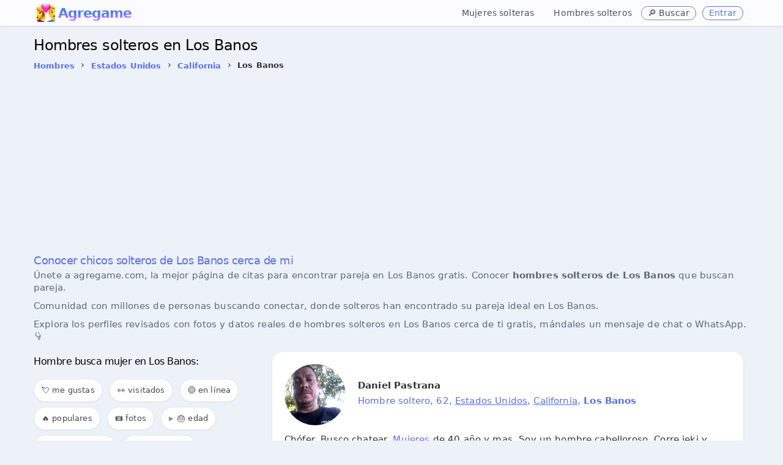

--- FILE ---
content_type: text/html; charset=UTF-8
request_url: https://www.agregame.com/chicos/estados-unidos/california/los-banos
body_size: 11154
content:
<!DOCTYPE html>
<!--[if IE 8]> <html lang="es" class="ie8"> <![endif]-->
<!--[if IE 9]> <html lang="es" class="ie9"> <![endif]-->
<!--[if !IE]><!--> <html xml:lang="es" lang="es"> <!--<![endif]-->
<head>

    <meta charset="utf-8" />
	<meta name="referrer" content="origin-when-cross-origin">
	<meta name="theme-color" content="#566ffe">
	<meta name="application-name" content="Agregame">
	<meta name="mobile-web-app-capable" content="yes">
	<link rel="manifest" href="/manifest.json">
    <meta name="robots" content="all" />
<meta name="distribution" content="world" />
<meta name="keywords" content="solteros en Los Banos, hombres Los Banos" />
<meta name="geo.placename" content="Los Banos, California" />

<title>Conocer Hombres solteros en Los Banos</title>
<meta name="description" content="Conoce hoy hombres solteros en Los Banos cerca de mi buscando pareja, conocer gente en Los Banos para citas, amor y amistad. ¡Totalmente Gratis!" />
<meta name="title" content="Conocer Hombres solteros en Los Banos">


<meta itemprop="name" content="Conocer Hombres solteros en Los Banos">
<meta itemprop="description" content="Conoce hoy hombres solteros en Los Banos cerca de mi buscando pareja, conocer gente en Los Banos para citas, amor y amistad. ¡Totalmente Gratis!">
<meta itemprop="image" content="https://www.agregame.com/favicon.webp">
<meta name="DC.title" lang="es" content="Conocer Hombres solteros en Los Banos" />
<meta name="DC.creator" content="Agregame" />
<meta name="DC.subject" lang="es" content="Conocer Hombres solteros en Los Banos" />
<meta name="DC.description" lang="es" content="Conoce hoy hombres solteros en Los Banos cerca de mi buscando pareja, conocer gente en Los Banos para citas, amor y amistad. ¡Totalmente Gratis!" />
<meta name="DC.type" scheme="DCTERMS.DCMIType" content="Text" />
<meta name="DC.format" content="text/html" />
<meta name="DC.identifier" scheme="DCTERMS.URI" content="https://www.agregame.com/" />
<meta name="DC.language" scheme="DCTERMS.URI" content="es" />
<meta name="copyright" content="Copyright (c) Agregame.com">
<meta property="og:title" content="Conocer Hombres solteros en Los Banos" />
<meta property="og:type" content="profile" />
<meta property="og:url" content="https://www.agregame.com/chicos/estados-unidos/california/los-banos" />
<meta property="fb:app_id" content="2220391788200892">
<meta property="og:site_name" content="Agregame" />
<meta property="og:description" content="Conoce hoy hombres solteros en Los Banos cerca de mi buscando pareja, conocer gente en Los Banos para citas, amor y amistad. ¡Totalmente Gratis!" />
<meta name="twitter:card" content="summary_large_image">
<meta name="twitter:site" content="@agregamecom">    <meta content="width=device-width, initial-scale=1.0" name="viewport" />
		

	<link rel="preconnect" href="https://pagead2.googlesyndication.com">
	<link rel="dns-prefetch" href="https://pagead2.googlesyndication.com"/>
	
	<link rel="preconnect" href="https://www.googletagmanager.com">
	<link rel="dns-prefetch" href="https://www.googletagmanager.com"/>
	<link rel="preconnect" href="https://www.google-analytics.com">
	<link rel="dns-prefetch" href="https://www.google-analytics.com"/>

    <link href="https://www.agregame.com/assets/css/bootstrap12.css?86da3a3c0889bf03b8db3833e33fd5e1" rel="stylesheet" />	
	
	<link rel="icon" type="image/png" sizes="32x32" href="/assets/icon/favicon-32x32.png">
	<link rel="shortcut icon" href="/favicon.ico">
	<link rel="apple-touch-icon" href="/favicon.webp">
    
    <link rel="canonical" href="https://www.agregame.com/chicos/estados-unidos/california/los-banos" />
	
	    <script async src="//pagead2.googlesyndication.com/pagead/js/adsbygoogle.js"></script>
	<script>
	  (adsbygoogle = window.adsbygoogle || []).push({
	    google_ad_client: "ca-pub-1937070376353093",
	    enable_page_level_ads: true
	  });
	</script>
	  	 
	 
	 

	 <!-- Google tag (gtag.js) -->
	 <script async src="https://www.googletagmanager.com/gtag/js?id=G-R99FR5WYV5"></script>
	 <script>
	   window.dataLayer = window.dataLayer || [];
	   function gtag(){dataLayer.push(arguments);}
	   gtag('js', new Date());

	   gtag('config', 'G-R99FR5WYV5');
	 </script>

	 
	 
	 

	
<meta name="facebook-domain-verification" content="grdgn4wgpy6ozn53wdxpltjndgz622" />
<meta name="p:domain_verify" content="2f7d9a0b4ddef5c535e2c01ed9de1890"/>


</head>

<body class="fixed-top">


    <div class="header navbar navbar-inverse navbar-fixed-top">
        <div class="navbar-inner" style="border:0;border-radius:0!important;">
            <div class="container">

				<button id="mobile-sidebar-toggle" class="mobile-sidebar-toggle" aria-label="Toggle sidebar" style="background:transparent;border:none;padding:4px 10px;margin-right:0px !important;cursor:pointer;font-size:30px;color:#333;vertical-align:middle;line-height:1;float:left;margin-top:0px;">☰</button><a class="brand" href="/" style="background:white;font-size:22px;color:transparent;background-clip:text;-webkit-background-clip:text;background-image:radial-gradient(100% 100% at 53.13% 0%, #31e7fa 0%, #47f 45.6%, #db74ff 100%);margin-top:8px;letter-spacing:-1px;margin-left:5px;font-weight: 700;height:27px;display:inline-block;vertical-align:middle;line-height:27px;"><img src="/favicon.webp" class="logoAg" alt="AGREGAME icon logo" width="30" height:30 style="filter:brightness(1.1);" />Agregame&nbsp;</a>				
				
                <ul class="nav pull-right">
										
					<li class="gender-nav-container" style="position:relative;">
						<!-- Mobile dropdown toggle -->
						<a href="#" class="gender-dropdown-toggle" onclick="this.parentElement.classList.toggle('open'); return false;" style="text-decoration:none;margin-right:0px;margin-top:3px;font-weight:500;font-size:14px !important;color:#4b4f56;padding:8px 12px;">
							👥 <span class="caret"></span>
						</a>
						
						<!-- Same links for both desktop and mobile -->
						<ul class="gender-links" style="list-style:none;margin:0;padding:0;">
							<li style="margin-right:3px;">
								<a href="/chicas" style="text-decoration:none;margin-right:0px;margin-top:3px;font-weight:500;font-size:14px !important;color:#4b4f56;display:inline-block;padding:8px 12px;">Mujeres solteras</a>
							</li>
							<li style="margin-right:3px;">
								<a href="/chicos" style="text-decoration:none;margin-right:0px;margin-top:3px;font-weight:500;font-size:14px !important;color:#4b4f56;display:inline-block;padding:8px 12px;">Hombres solteros</a>
							</li>
						</ul>
					</li>
					
					<li style="margin-right:10px;">
						<span class="btn blue mini" onclick="openSearchModal(); return false;" title="Buscar ubicación" style="text-decoration:none;margin-right:0px;margin-top:10px;font-weight:500;border:0px;font-size:14px !important;background:#fafafa;color:#4b4f56;cursor:pointer;border:1px solid #888">
							🔎 <span class="buscar-text">Buscar</span>
						</span>
					</li>
                    
					<li class="agLink" data-ag="login"><span class="btn blue mini" style="text-decoration:none;margin-right:10px;margin-top:10px;font-weight:500;border:1px solid;font-size:14px !important;">Entrar</span></li>

                </ul>
            </div>
        </div>
    </div>







<main>
<div class="page-container row sidebar-closed">
    


<style>
.example_responsive_1 { width: 100%; height: 100px;margin-bottom:10px; }
@media(min-width: 500px) { .example_responsive_1 { width: 100%; height: 60px;margin-top:0;margin-bottom:0; } }
@media(min-width: 800px) { .example_responsive_1 { width: 100%; height: 90px;margin-top:0;margin-bottom:0; } }
</style>
					

<div class="page-content" style="margin-bottom: 60px;">
	<div class="container">




		
	<h1 id="page-title" class="page-title" style="font-weight:500;margin:0;font-size:24px;line-height:1;margin-bottom:10px;margin-top:10px;">Hombres solteros en Los Banos</h1>

	
				
               
                <span itemscope itemtype="http://schema.org/BreadcrumbList">
                <ul class="breadcrumb" style="margin-left:-5px;padding:0;margin-top:5px;">
				
								
                <li itemprop="itemListElement"  itemscope itemtype="http://schema.org/ListItem">
						
						<a itemprop="item" title="Hombres solteros" href="https://www.agregame.com/chicos">
						
					<span class="btn blue mini underline" style="font-weight:bold;font-size:13px;padding:5px !important;background: transparent;background-color: transparent;border: 0 !important;box-shadow: none !important;" itemprop="name">Hombres</span></a>
                <meta itemprop="position" content="1" />
                </li> 
                
                                
				<span>&#8250;</span>
                
                <li itemprop="itemListElement"  itemscope itemtype="http://schema.org/ListItem">
											<a itemprop="item" title="Hombres solteros en Estados Unidos" href="https://www.agregame.com/chicos/estados-unidos">
					
					<span class="btn blue mini underline" style="font-weight:bold;font-size:13px;padding:5px !important;background: transparent;background-color: transparent;border: 0 !important;box-shadow: none !important;" itemprop="name">Estados Unidos</span>
					
										</a>
					
                <meta itemprop="position" content="2" />
                </li>
                                
                                
				<span>&#8250;</span>
				
                <li itemprop="itemListElement"  itemscope itemtype="http://schema.org/ListItem">

											<a itemprop="item" title="Hombres solteros en California" href="https://www.agregame.com/chicos/estados-unidos/california">
										
						<span class="btn blue mini underline" style="font-weight:bold;font-size:13px;padding:5px !important;background: transparent;background-color: transparent;border: 0 !important;box-shadow: none !important;" itemprop="name">California</span>
					
										</a>
					
                <meta itemprop="position" content="3" />
                </li>
                                
                                
				<span>&#8250;</span>
				
                <li itemprop="itemListElement"  itemscope itemtype="http://schema.org/ListItem">
									<span style="font-weight:bold;font-size:13px;padding:5px !important;background: transparent;background-color: transparent;border: 0 !important;box-shadow: none !important;" itemprop="name">Los Banos</span>
					                <meta itemprop="position" content="4" />
                </li>
                              	
                </ul>
                </span>
						
		

			
        <div class="row-fluid">
			
				
				
				
				
				
				<!-- example_responsive_1 -->
				<ins class="adsbygoogle example_responsive_1"
				     style="display:inline-block;margin-bottom:0px"
				     data-ad-client="ca-pub-1937070376353093"
				     data-ad-slot="4617843168"
					 data-ad-format="auto"
		 			 data-full-width-responsive="true"></ins>
				<script>
				(adsbygoogle = window.adsbygoogle || []).push({});
				</script>

				
									
				

				
                <div class="row-fluid" style="padding:0px;margin-bottom:0px;color:#5e687a">
			  
				<div style="margin-left:0;">


								
				<h2 id="page-title" class="page-title" style="font-size: 18px;font-weight: 500;color: #566ffe;margin-top:10px;line-height: 1;">
				Conocer chicos solteros de Los Banos cerca de mi
				</h2>
				
				
<p style="padding-bottom:5px;">Únete a agregame.com, la mejor página de citas para encontrar pareja en Los Banos gratis. Conocer <b>hombres solteros de Los Banos</b> que buscan pareja.</p>

<p style="padding-bottom:5px;">Comunidad con millones de personas buscando conectar, donde solteros han encontrado su pareja ideal en Los Banos.<p>

<p style="padding-bottom:5px;">Explora los perfiles revisados con fotos y datos reales de hombres solteros en Los Banos cerca de ti gratis, mándales un mensaje de chat o WhatsApp. 👇</p>




<meta property="og:image" content="https://www.agregame.com/imagenes/gente/medium/stamp_250c3239b6f18f14e8bc9431ca2e31bd.jpg" />				
				
				</div>
            </div>
        </div>

        <div class="row-fluid profile" style="margin-top:-5px;">
                <div class="" style="padding:0;border:0;">
					
									
                    <div id="tab_1_2" class="tab-pane active">
	                    					  
	

        <div class="row-fluid" id="contentFilter" style="padding-top:5px;margin-bottom:5px;">
			
			
			
			<div class="" style="margin-bottom: 0px;border:0">
				<div class="btn-group" style="display:flex !important;">
				





						


			<a name="buscar" id="buscar-anchor" style="position: relative; top: -50px;"></a>
			<div class="row-fluid" style="border:0px;margin-bottom:15px;display:none;">
				<input id="request-delay-hidden" aria-labelledby="page-title" autocomplete="new-password" style="width:100%;height:20px;font-size:16px;-webkit-text-size-adjust:100%;touch-action:manipulation"/>
			</div>
			
			<script>
				// Check if URL contains #buscar and open modal
				window.addEventListener('load', function() {
					if(window.location.hash === '#buscar') {
						setTimeout(function() {
							if(typeof openSearchModal === 'function') {
								openSearchModal();
							}
						}, 500);
					}
				});
				
				// Also handle clicks on links with #buscar
				document.addEventListener('click', function(e) {
					if(e.target && e.target.href && e.target.href.indexOf('#buscar') !== -1) {
						e.preventDefault();
						if(typeof openSearchModal === 'function') {
							openSearchModal();
						}
					}
				});
			</script>
		</div>	





						
					

       

						
						
						
					
						
							
							
													

												</div>
											</div>
								
								
								
								<a name="chat" style="position: relative; top: -450px;"></a><iframe id="myChat" data-src="/arrowchat/public/popout/?cid=2&ah=0&sc=0&sala=los-banos" width="100%" height="400px" frameborder="0" style="border:1px solid #e5e5e5;border-radius:15px;display:none;padding-bottom:0px;margin-bottom:10px;" src="about:blank"></iframe>								
						
								
								
														
				

							<div id="listing-sidebar" class="span4" style="margin-left:0px!important;margin-right:20px!important;">

<div id="sidebar-gender-nav" class="sidebar-gender-nav" style="margin-bottom:15px;padding-bottom:0px;">

	<ul style="list-style:none;margin:0;padding:0;">
		<li style="margin-bottom:4px;">
			<a href="/chicas" style="display:block;padding:6px 10px;text-decoration:none;font-weight:500;font-size:13px;color:#4b4f56;background:#f8f9fa;border-radius:4px;transition:all 0.2s ease;" onmouseover="this.style.background='#e9ecef';this.style.color='#47f';" onmouseout="this.style.background='#f8f9fa';this.style.color='#4b4f56';">👱‍♀️ Mujeres solteras</a>
		</li>
		<li style="margin-bottom:4px;">
			<a href="/chicos" style="display:block;padding:6px 10px;text-decoration:none;font-weight:500;font-size:13px;color:#4b4f56;background:#f8f9fa;border-radius:4px;transition:all 0.2s ease;" onmouseover="this.style.background='#e9ecef';this.style.color='#47f';" onmouseout="this.style.background='#f8f9fa';this.style.color='#4b4f56';">👱‍♂️ Hombres solteros</a>
		</li>
	</ul>
</div>


<div style="border-radius:0 !important;margin-left:0;width: 100%;display: inline-block;border:0;overflow-x: auto;overflow-y: hidden;padding: 8px 0;">

<script>
function toggleProvinces() {
	var grid = document.getElementById('provinces-grid-container');
	var button = document.getElementById('toggle-provinces');
	
	if(grid.classList.contains('show-all')) {
		grid.classList.remove('show-all');
		button.textContent = 'Ver más';
	} else {
		grid.classList.add('show-all');
		button.textContent = 'Ver menos';
	}
}
</script>


<a name="filter" id="filter"></a>
<h2 id="page-title" class="page-title" style="font-size: 16px;font-weight: 500;margin-bottom:20px;line-height: 1;margin-top:0;">

				Hombre busca mujer en Los Banos:
				</h2>

<span class="filter_menu filter_menu-badge" onclick="openMeGustaModal();" style="cursor: pointer; position: relative;">
	💘 me gustas
	<span class="filter-badge" id="megusta-badge"></span>
</span>
<span class="filter_menu filter_menu-badge" onclick="openHistorialModal();" style="cursor: pointer; position: relative;">
	👀 visitados
	<span class="filter-badge" id="historial-badge"></span>
</span>

<span class="filter_menu agFilter" data-ag="?filter=online#filter">🟢 en línea</span>

<span class="filter_menu agFilter" data-ag="?filter=populares#filter">🔥 populares</span>
<span class="filter_menu agFilter" data-ag="?filter=fotos#filter">📷 fotos</span>


<details>
	<summary class="filter_menu" style="cursor: pointer; list-style: none;">
		🎂 edad
	</summary>
	<div>
		<span class="filter_menu agFilter" data-ag="?filter=+40#filter">👱‍♂️ mayores de 40</span>
		<span class="filter_menu agFilter" data-ag="?filter=+50#filter">👨‍🦰 mayores de 50</span>
		<span class="filter_menu agFilter" data-ag="?filter=+60#filter">👴 mayores de 60</span>
	</div>
</details>

<details>
	<summary class="filter_menu" style="cursor: pointer; list-style: none;">
		💑 estado civil
	</summary>
	<div>
		<span class="filter_menu agFilter" data-ag="?filter=divorciados#filter">💔 divorciados</span>
		<span class="filter_menu agFilter" data-ag="?filter=separados#filter">✈️ separados</span>
		<span class="filter_menu agFilter" data-ag="?filter=casados#filter">💍 casados</span>
		<span class="filter_menu agFilter" data-ag="?filter=viudos#filter">🏳️ viudos</span>
		<span class="filter_menu agFilter" data-ag="?filter=gay#filter">🏳️‍🌈 gay</span>
	</div>
</details>




<span class="filter_menu" onclick="getLocation();">📍 cerca de mi</span>


<a class="filter_menu myChatStart" href="#chat" title="Chat de estados-unidos">‍💬 chatear</a>
<a class="filter_menu" title="Grupos de WhatsApp en Estados Unidos" href="/grupos/estados-unidos">‍<img alt="Grupos de WhatsApp estados-unidos" src="/assets/img/whatsapp.png" width="16px" height="16px" loading="lazy">&nbsp;whatsapp</a>
<span class="filter_menu" onclick="openShareModal();" style="cursor: pointer;">📤 compartir</span>
</div>



</div>

<div class="span8" style="margin: 0 auto;"><ul class="cards" id="profiles" style="border:0;margin:0;">

<li class="portfolio-block"><div class="row-fluid profto agLink" data-ag="p/danielpastrana9488"><div class="portfolio-text"><img src="/imagenes/gente/thumbs/250c3239b6f18f14e8bc9431ca2e31bd.jpg" loading="lazy" alt="Daniel Pastrana" width="100px" height="100px"/><noscript><img src="/imagenes/gente/thumbs/250c3239b6f18f14e8bc9431ca2e31bd.jpg" alt="Daniel Pastrana" width="100px" height="100px"/></noscript><p class="p-title">Daniel Pastrana</p><p class="row_about">Hombre soltero, 62, <span onclick="event.stopPropagation()"><a href="/chicos/estados-unidos" title="Hombres solteros en Estados Unidos">Estados Unidos</a></span>, <span onclick="event.stopPropagation()"><a href="/chicos/estados-unidos/california" title="Hombres solteros en California">California</a></span>, <b>Los Banos</b></p><p class="row_bio">Chófer. Busco chatear. <span onclick="event.stopPropagation()"><a href="https://www.agregame.com/chicas/estados-unidos/california/los-banos" title="Mujeres en Los Banos">Mujeres</a></span>  de 40 año y mas. Soy un hombre cabelloroso. Corre jeki y carro antiguo.</p></div></div></li>
									<!-- example_responsive_1 -->
									<ins class="adsbygoogle example_responsive_1"
									     style="display:inline-block;margin-bottom:20px"
									     data-ad-client="ca-pub-1937070376353093"
									     data-ad-slot="4617843168"
										 data-ad-format="auto"
							 			 data-full-width-responsive="true"></ins>
									<script>
									(adsbygoogle = window.adsbygoogle || []).push({});
									</script>
				

									
										

<li class="portfolio-block"><div class="row-fluid profto agLink" data-ag="p/GTjimenez"><div class="portfolio-text"><img src="/imagenes/gente/thumbs/0e09294633c7de45ee86dd4ba319ef64.jpg" loading="lazy" alt="GTjimenez" width="100px" height="100px"/><noscript><img src="/imagenes/gente/thumbs/0e09294633c7de45ee86dd4ba319ef64.jpg" alt="GTjimenez" width="100px" height="100px"/></noscript><p class="p-title">GTjimenez</p><p class="row_about">Hombre soltero, 31, <span onclick="event.stopPropagation()"><a href="/chicos/estados-unidos" title="Hombres solteros en Estados Unidos">Estados Unidos</a></span>, <span onclick="event.stopPropagation()"><a href="/chicos/estados-unidos/california" title="Hombres solteros en California">California</a></span>, <b>Los Banos</b></p><p class="row_bio">Construcion. Auna <span onclick="event.stopPropagation()"><a href="https://www.agregame.com/chicas/estados-unidos/california/los-banos" title="Mujer en Los Banos">mujer</a></span> si será cariñosa que busque lo mismo que yo. BUSCO UNA RRELACION SERIA. Me gustan las diversiones al aire libre.</p></div></div></li>

<li class="portfolio-block"><div class="row-fluid profto agLink" data-ag="p/felipetrujilo"><div class="portfolio-text"><img src="/imagenes/gente/thumbs/e2975d60edd8319183d52ebcfab96027.jpg" loading="lazy" alt="Piter" width="100px" height="100px"/><noscript><img src="/imagenes/gente/thumbs/e2975d60edd8319183d52ebcfab96027.jpg" alt="Piter" width="100px" height="100px"/></noscript><p class="p-title">Piter</p><p class="row_about">Hombre soltero, 38, <span onclick="event.stopPropagation()"><a href="/chicos/estados-unidos" title="Hombres solteros en Estados Unidos">Estados Unidos</a></span>, <span onclick="event.stopPropagation()"><a href="/chicos/estados-unidos/california" title="Hombres solteros en California">California</a></span>, <b>Los Banos</b></p><p class="row_bio">Licesiado. Busco conocer gente. Amigas socializar conocer. Soltero alegre espontáneo atrevido. Salir viajar
Mexico.</p></div></div></li>

<li class="portfolio-block"><div class="row-fluid profto agLink" data-ag="p/Ericker27"><div class="portfolio-text"><img src="/imagenes/gente/thumbs/1b06910a5d60275541e837c3da7da463.jpg" loading="lazy" alt="Eric" width="100px" height="100px"/><noscript><img src="/imagenes/gente/thumbs/1b06910a5d60275541e837c3da7da463.jpg" alt="Eric" width="100px" height="100px"/></noscript><p class="p-title">Eric</p><p class="row_about">Chico soltero, 28, <span onclick="event.stopPropagation()"><a href="/chicos/estados-unidos" title="Hombres solteros en Estados Unidos">Estados Unidos</a></span>, <span onclick="event.stopPropagation()"><a href="/chicos/estados-unidos/california" title="Hombres solteros en California">California</a></span>, <b>Los Banos</b></p><p class="row_bio">Operador. Busco conocer gente. Una relación o ya veremos qué pasa. <span onclick="event.stopPropagation()"><a href="https://www.agregame.com/chicos/estados-unidos/california/los-banos" title="Chico en Los Banos">Chico</a></span> de 27 divertido buscando gente para salir y conectar. Me gusta muchas cosas pasear ver anime.</p></div></div></li>

<li class="portfolio-block"><div class="row-fluid profto agLink" data-ag="p/javiergu63"><div class="portfolio-text"><img src="/imagenes/gente/thumbs/55c5abe6c9e1ccda780a0ad64be11532.jpg" loading="lazy" alt="Javier" width="100px" height="100px"/><noscript><img src="/imagenes/gente/thumbs/55c5abe6c9e1ccda780a0ad64be11532.jpg" alt="Javier" width="100px" height="100px"/></noscript><p class="p-title">Javier</p><p class="row_about">Chico soltero, 26, <span onclick="event.stopPropagation()"><a href="/chicos/estados-unidos" title="Hombres solteros en Estados Unidos">Estados Unidos</a></span>, <span onclick="event.stopPropagation()"><a href="/chicos/estados-unidos/california" title="Hombres solteros en California">California</a></span>, <b>Los Banos</b></p><p class="row_bio">Operador. Busco pareja. N9 sé que escribir la neta jaja. Hola que tal su día . Salir ,playa , futbol.</p></div></div></li>

<li class="portfolio-block"><div class="row-fluid profto agLink" data-ag="p/Gerardodino"><div class="portfolio-text"><img src="/imagenes/gente/thumbs/4ec9efeddbc7a80a1c183cb1f5c17bbd.jpg" loading="lazy" alt="Gerardino" width="100px" height="100px"/><noscript><img src="/imagenes/gente/thumbs/4ec9efeddbc7a80a1c183cb1f5c17bbd.jpg" alt="Gerardino" width="100px" height="100px"/></noscript><p class="p-title">Gerardino</p><p class="row_about">Chico soltero, 27, <span onclick="event.stopPropagation()"><a href="/chicos/estados-unidos" title="Hombres solteros en Estados Unidos">Estados Unidos</a></span>, <span onclick="event.stopPropagation()"><a href="/chicos/estados-unidos/california" title="Hombres solteros en California">California</a></span>, <b>Los Banos</b></p><p class="row_bio">Trabajar. Busco amistades preferencia <span onclick="event.stopPropagation()"><a href="https://www.agregame.com/chicas/estados-unidos/california/los-banos" title="Mujeres en Los Banos">mujeres</a></span> sin límites de lo q pueda pasar. Alegre respetuoso cariñoso. +523931672439.</p></div></div></li>
									<!-- example_responsive_1 -->
									<ins class="adsbygoogle example_responsive_1"
									     style="display:inline-block;margin-bottom:20px"
									     data-ad-client="ca-pub-1937070376353093"
									     data-ad-slot="4617843168"
										 data-ad-format="auto"
							 			 data-full-width-responsive="true"></ins>
									<script>
									(adsbygoogle = window.adsbygoogle || []).push({});
									</script>
				

									
										

<li class="portfolio-block"><div class="row-fluid profto agLink" data-ag="p/Chromecristinoromro"><div class="portfolio-text"><img src="/imagenes/gente/thumbs/025a7da084e254379482518f01cf591c.jpg" loading="lazy" alt="Cristino" width="100px" height="100px"/><noscript><img src="/imagenes/gente/thumbs/025a7da084e254379482518f01cf591c.jpg" alt="Cristino" width="100px" height="100px"/></noscript><p class="p-title">Cristino<span class="num_fotos">2 fotos</span></p><p class="row_about">Hombre soltero, 31, <span onclick="event.stopPropagation()"><a href="/chicos/estados-unidos" title="Hombres solteros en Estados Unidos">Estados Unidos</a></span>, <span onclick="event.stopPropagation()"><a href="/chicos/estados-unidos/california" title="Hombres solteros en California">California</a></span>, <b>Los Banos</b></p><p class="row_bio">Operador de máquinas. Una <span onclick="event.stopPropagation()"><a href="https://www.agregame.com/chicas/estados-unidos/california/los-banos" title="Chica en Los Banos">chica</a></span> cariñosa. Me gusta salir a correr y escuchar música. Mi número es 2093575645.</p></div></div></li>

<li class="portfolio-block"><div class="row-fluid profto agLink" data-ag="p/samuelsacpun"><div class="portfolio-text"><img src="/imagenes/gente/thumbs/d914b80748ba2322683d08446c811231.jpg" loading="lazy" alt="Samuel Sacpun" width="100px" height="100px"/><noscript><img src="/imagenes/gente/thumbs/d914b80748ba2322683d08446c811231.jpg" alt="Samuel Sacpun" width="100px" height="100px"/></noscript><p class="p-title">Samuel Sacpun</p><p class="row_about">Chico soltero, 23, <span onclick="event.stopPropagation()"><a href="/chicos/estados-unidos" title="Hombres solteros en Estados Unidos">Estados Unidos</a></span>, <span onclick="event.stopPropagation()"><a href="/chicos/estados-unidos/california" title="Hombres solteros en California">California</a></span>, <b>Los Banos</b></p><p class="row_bio">Trabajador.</p></div></div></li>

<li class="portfolio-block"><div class="row-fluid profto agLink" data-ag="p/Bryantt6"><div class="portfolio-text"><img src="/imagenes/gente/thumbs/21d77e59cdcb4eb50c4ded4d6a36d6e4.jpg" loading="lazy" alt="Jean" width="100px" height="100px"/><noscript><img src="/imagenes/gente/thumbs/21d77e59cdcb4eb50c4ded4d6a36d6e4.jpg" alt="Jean" width="100px" height="100px"/></noscript><p class="p-title">Jean</p><p class="row_about">Chico soltero, 25, <span onclick="event.stopPropagation()"><a href="/chicos/estados-unidos" title="Hombres solteros en Estados Unidos">Estados Unidos</a></span>, <span onclick="event.stopPropagation()"><a href="/chicos/estados-unidos/california" title="Hombres solteros en California">California</a></span>, <b>Los Banos</b></p><p class="row_bio">Estudiante. <span onclick="event.stopPropagation()"><a href="https://www.agregame.com/chicas/estados-unidos/california/los-banos" title="Mujeres en Los Banos">Mujeres</a></span> que  quieran amistad. Soltero soy alto. Salir a caminar.</p></div></div></li>

<li class="portfolio-block"><div class="row-fluid profto agLink" data-ag="p/renieryayes6937"><div class="portfolio-text"><img src="/imagenes/gente/thumbs/8ec79dbc3c6176a7a60144cadbd8e26b.jpg" loading="lazy" alt="Reniery Ayes" width="100px" height="100px"/><noscript><img src="/imagenes/gente/thumbs/8ec79dbc3c6176a7a60144cadbd8e26b.jpg" alt="Reniery Ayes" width="100px" height="100px"/></noscript><p class="p-title">Reniery Ayes</p><p class="row_about">Hombre soltero, 32, <span onclick="event.stopPropagation()"><a href="/chicos/estados-unidos" title="Hombres solteros en Estados Unidos">Estados Unidos</a></span>, <span onclick="event.stopPropagation()"><a href="/chicos/estados-unidos/california" title="Hombres solteros en California">California</a></span>, <b>Los Banos</b></p><p class="row_bio"></p></div></div></li>

<li class="portfolio-block"><div class="row-fluid profto agLink" data-ag="p/Joseleon1987"><div class="portfolio-text"><img src="/imagenes/gente/thumbs/c5684487e5878eaef0afbaa0d864fb02.jpg" loading="lazy" alt="Jose" width="100px" height="100px"/><noscript><img src="/imagenes/gente/thumbs/c5684487e5878eaef0afbaa0d864fb02.jpg" alt="Jose" width="100px" height="100px"/></noscript><p class="p-title">Jose<span class="num_fotos">2 fotos</span></p><p class="row_about">Hombre soltero, 38, <span onclick="event.stopPropagation()"><a href="/chicos/estados-unidos" title="Hombres solteros en Estados Unidos">Estados Unidos</a></span>, <span onclick="event.stopPropagation()"><a href="/chicos/estados-unidos/california" title="Hombres solteros en California">California</a></span>, <b>Los Banos</b></p><p class="row_bio">El patron. Busco pareja. Plática. Lo normal. Todo.</p></div></div></li>

<li class="portfolio-block"><div class="row-fluid profto agLink" data-ag="p/Alexchab"><div class="portfolio-text"><img src="/imagenes/gente/thumbs/786e1703c26f13e9a19de563e78b9bb1.jpg" loading="lazy" alt="Alexchab" width="100px" height="100px"/><noscript><img src="/imagenes/gente/thumbs/786e1703c26f13e9a19de563e78b9bb1.jpg" alt="Alexchab" width="100px" height="100px"/></noscript><p class="p-title">Alexchab</p><p class="row_about">Hombre soltero, 36, <span onclick="event.stopPropagation()"><a href="/chicos/estados-unidos" title="Hombres solteros en Estados Unidos">Estados Unidos</a></span>, <span onclick="event.stopPropagation()"><a href="/chicos/estados-unidos/california" title="Hombres solteros en California">California</a></span>, <b>Los Banos</b></p><p class="row_bio">Busco pareja.</p></div></div></li>

<li class="portfolio-block"><div class="row-fluid profto agLink" data-ag="p/Lethidel"><div class="portfolio-text"><img src="/imagenes/gente/thumbs/1a0e5ff53823017c7eaaa55ae65f929f.jpg" loading="lazy" alt="Carlos Arbeláez" width="100px" height="100px"/><noscript><img src="/imagenes/gente/thumbs/1a0e5ff53823017c7eaaa55ae65f929f.jpg" alt="Carlos Arbeláez" width="100px" height="100px"/></noscript><p class="p-title">Carlos Arbeláez <span class="num_fotos">3 fotos</span></p><p class="row_about">Hombre soltero, 33, <span onclick="event.stopPropagation()"><a href="/chicos/estados-unidos" title="Hombres solteros en Estados Unidos">Estados Unidos</a></span>, <span onclick="event.stopPropagation()"><a href="/chicos/estados-unidos/california" title="Hombres solteros en California">California</a></span>, <b>Los Banos</b></p><p class="row_bio">Contratista. Busco pareja. Una <span onclick="event.stopPropagation()"><a href="https://www.agregame.com/chicas/estados-unidos/california/los-banos" title="Chica en Los Banos">chica</a></span> que me quiera que podamos convivir juntos y que seamos responsable un nuestra relación. El béisbol me gusta bailar mucho trabajar.</p></div></div></li>
									<!-- example_responsive_1 -->
									<ins class="adsbygoogle example_responsive_1"
									     style="display:inline-block;margin-bottom:20px"
									     data-ad-client="ca-pub-1937070376353093"
									     data-ad-slot="4617843168"
										 data-ad-format="auto"
							 			 data-full-width-responsive="true"></ins>
									<script>
									(adsbygoogle = window.adsbygoogle || []).push({});
									</script>
				

									
										

<li class="portfolio-block"><div class="row-fluid profto agLink" data-ag="p/Alexanderrprprp"><div class="portfolio-text"><img src="/imagenes/gente/thumbs/cd169a3ffa28ced1914d2bfe43d61c40.jpg" loading="lazy" alt="Alexxx" width="100px" height="100px"/><noscript><img src="/imagenes/gente/thumbs/cd169a3ffa28ced1914d2bfe43d61c40.jpg" alt="Alexxx" width="100px" height="100px"/></noscript><p class="p-title">Alexxx</p><p class="row_about">Hombre soltero, 32, <span onclick="event.stopPropagation()"><a href="/chicos/estados-unidos" title="Hombres solteros en Estados Unidos">Estados Unidos</a></span>, <span onclick="event.stopPropagation()"><a href="/chicos/estados-unidos/california" title="Hombres solteros en California">California</a></span>, <b>Los Banos</b></p><p class="row_bio">Conductor. Busco pareja. Amigas sin compromiso. Una persona muy aventurera. Las <span onclick="event.stopPropagation()"><a href="https://www.agregame.com/chicas/estados-unidos/california/los-banos" title="Mujeres en Los Banos">mujeres</a></span> maduras.</p></div></div></li>

<li class="portfolio-block"><div class="row-fluid profto agLink" data-ag="p/maynorvelazquez"><div class="portfolio-text"><img src="/imagenes/gente/thumbs/dc7c4510a95c0768780994a08af47a37.jpg" loading="lazy" alt="Maynor Velázquez" width="100px" height="100px"/><noscript><img src="/imagenes/gente/thumbs/dc7c4510a95c0768780994a08af47a37.jpg" alt="Maynor Velázquez" width="100px" height="100px"/></noscript><p class="p-title">Maynor Velázquez</p><p class="row_about">Chico soltero de <span onclick="event.stopPropagation()"><a href="/chicos/estados-unidos" title="Hombres solteros en Estados Unidos">Estados Unidos</a></span>, <span onclick="event.stopPropagation()"><a href="/chicos/estados-unidos/california" title="Hombres solteros en California">California</a></span>, <b>Los Banos</b></p><p class="row_bio"></p></div></div></li>

<li class="portfolio-block"><div class="row-fluid profto agLink" data-ag="p/Cleninhz98"><div class="portfolio-text"><img src="/imagenes/gente/thumbs/a368d747cd76f922c0f615a76eedb0f3.jpg" loading="lazy" alt="Cleninhz98" width="100px" height="100px"/><noscript><img src="/imagenes/gente/thumbs/a368d747cd76f922c0f615a76eedb0f3.jpg" alt="Cleninhz98" width="100px" height="100px"/></noscript><p class="p-title">Cleninhz98<span class="num_fotos">2 fotos</span></p><p class="row_about">Chico soltero, 27, <span onclick="event.stopPropagation()"><a href="/chicos/estados-unidos" title="Hombres solteros en Estados Unidos">Estados Unidos</a></span>, <span onclick="event.stopPropagation()"><a href="/chicos/estados-unidos/california" title="Hombres solteros en California">California</a></span>, <b>Los Banos</b></p><p class="row_bio">Cocinero. Busco conocer gente. <span onclick="event.stopPropagation()"><a href="https://www.agregame.com/chicas/estados-unidos/california/los-banos" title="Mujeres en Los Banos">Mujeres</a></span>. Alguien que le gusta disfrutar y pasarla bien soy muy apasionado y juguetón 🐯😏😁. Nadar, jugar soccer, y buena compañía.</p></div></div></li>

<li class="portfolio-block"><div class="row-fluid profto agLink" data-ag="p/marcosrivera8324"><div class="portfolio-text"><img src="/imagenes/gente/thumbs/28149daccbb34c5ce664613661adf312.jpg" loading="lazy" alt="Marcos Rivera" width="100px" height="100px"/><noscript><img src="/imagenes/gente/thumbs/28149daccbb34c5ce664613661adf312.jpg" alt="Marcos Rivera" width="100px" height="100px"/></noscript><p class="p-title">Marcos Rivera</p><p class="row_about">Chico soltero de <span onclick="event.stopPropagation()"><a href="/chicos/estados-unidos" title="Hombres solteros en Estados Unidos">Estados Unidos</a></span>, <span onclick="event.stopPropagation()"><a href="/chicos/estados-unidos/california" title="Hombres solteros en California">California</a></span>, <b>Los Banos</b></p><p class="row_bio"></p></div></div></li>

<li class="portfolio-block"><div class="row-fluid profto agLink" data-ag="p/Karlos567"><div class="portfolio-text"><img src="/imagenes/gente/thumbs/422ebdd25d9d0e9f8dcb12b13faebce4.jpg" loading="lazy" alt="Karlos" width="100px" height="100px"/><noscript><img src="/imagenes/gente/thumbs/422ebdd25d9d0e9f8dcb12b13faebce4.jpg" alt="Karlos" width="100px" height="100px"/></noscript><p class="p-title">Karlos</p><p class="row_about">Hombre soltero, 31, <span onclick="event.stopPropagation()"><a href="/chicos/estados-unidos" title="Hombres solteros en Estados Unidos">Estados Unidos</a></span>, <span onclick="event.stopPropagation()"><a href="/chicos/estados-unidos/california" title="Hombres solteros en California">California</a></span>, <b>Los Banos</b></p><p class="row_bio">Trabajo. Busco pareja. <span onclick="event.stopPropagation()"><a href="https://www.agregame.com/chicas/estados-unidos/california/los-banos" title="Mujer en Los Banos">Mujer</a></span>. Soy divertido. Me gusta vailar.</p></div></div></li>

<li class="portfolio-block"><div class="row-fluid profto agLink" data-ag="p/noahpuac"><div class="portfolio-text"><img src="/imagenes/gente/thumbs/bcbf13e3ed0fa944118c4f51473bb074.jpg" loading="lazy" alt="Noah Puac" width="100px" height="100px"/><noscript><img src="/imagenes/gente/thumbs/bcbf13e3ed0fa944118c4f51473bb074.jpg" alt="Noah Puac" width="100px" height="100px"/></noscript><p class="p-title">Noah Puac</p><p class="row_about">Chico soltero de <span onclick="event.stopPropagation()"><a href="/chicos/estados-unidos" title="Hombres solteros en Estados Unidos">Estados Unidos</a></span>, <span onclick="event.stopPropagation()"><a href="/chicos/estados-unidos/california" title="Hombres solteros en California">California</a></span>, <b>Los Banos</b></p><p class="row_bio"></p></div></div></li>

<li class="portfolio-block"><div class="row-fluid profto agLink" data-ag="p/tatooosorio"><div class="portfolio-text"><img src="/imagenes/gente/thumbs/e12bb625d8ad001f55c3c5a23bdbc878.jpg" loading="lazy" alt="Tatoo Osorio" width="100px" height="100px"/><noscript><img src="/imagenes/gente/thumbs/e12bb625d8ad001f55c3c5a23bdbc878.jpg" alt="Tatoo Osorio" width="100px" height="100px"/></noscript><p class="p-title">Tatoo Osorio</p><p class="row_about">Hombre soltero, 41, <span onclick="event.stopPropagation()"><a href="/chicos/estados-unidos" title="Hombres solteros en Estados Unidos">Estados Unidos</a></span>, <span onclick="event.stopPropagation()"><a href="/chicos/estados-unidos/california" title="Hombres solteros en California">California</a></span>, <b>Los Banos</b></p><p class="row_bio">Consruccion. Busco pareja. <span onclick="event.stopPropagation()"><a href="https://www.agregame.com/chicas/estados-unidos/california/los-banos" title="Mujeres en Los Banos">Mujeres</a></span> q les guste char relajo y algo de pasión 8317851196. Las mujeres.</p></div></div></li>						


						


							
					<p class="headH2" style="font-weight: 500;margin-bottom:10px;line-height: 1;margin-top:10px;font-size:15px;">Consulta otras zonas donde conocer hombres solteros en California:</p><ul class="city-list-modal"><li class="city-item-modal"><a title="Hombres solteros en Los Angeles" href="/chicos/estados-unidos/california/los-angeles" class="city-link-modal">Los Angeles</a></li><li class="city-item-modal"><a title="Hombres solteros en Santa Ana" href="/chicos/estados-unidos/california/santa-ana" class="city-link-modal">Santa Ana</a></li><li class="city-item-modal"><a title="Hombres solteros en San Jose" href="/chicos/estados-unidos/california/san-jose" class="city-link-modal">San Jose</a></li><li class="city-item-modal"><a title="Hombres solteros en Fresno" href="/chicos/estados-unidos/california/fresno" class="city-link-modal">Fresno</a></li><li class="city-item-modal"><a title="Hombres solteros en San Francisco" href="/chicos/estados-unidos/california/san-francisco" class="city-link-modal">San Francisco</a></li><li class="city-item-modal"><a title="Hombres solteros en San Diego" href="/chicos/estados-unidos/california/san-diego" class="city-link-modal">San Diego</a></li><li class="city-item-modal"><a title="Hombres solteros en Salinas" href="/chicos/estados-unidos/california/salinas" class="city-link-modal">Salinas</a></li><li class="city-item-modal"><a title="Hombres solteros en Anaheim" href="/chicos/estados-unidos/california/anaheim" class="city-link-modal">Anaheim</a></li><li class="city-item-modal"><a title="Hombres solteros en Bakersfield" href="/chicos/estados-unidos/california/bakersfield" class="city-link-modal">Bakersfield</a></li><li class="city-item-modal"><a title="Hombres solteros en Santa Maria" href="/chicos/estados-unidos/california/santa-maria" class="city-link-modal">Santa Maria</a></li></ul>
    


    <div class="chat-section" style="background-color: #f8f9fa; border-radius: 10px; padding: 20px; margin: 15px 0; box-shadow: 0 2px 5px rgba(0,0,0,0.1);">
        <h3 class="h3Front" style="color: #2c3e50; margin-top: 0; border-bottom: 2px solid transparent; background: radial-gradient(100% 100% at 53.13% 0,#31e7fa 0,#47f 52.6%,#db74ff 100%); -webkit-background-clip: text; -webkit-text-fill-color: transparent; padding-bottom: 10px;">
            <span style="margin-right: 8px; font-weight: bold;">&bull;&bull;&bull;</span> Chatear con hombres solteros de Los Banos        </h3>

                
        <a href="#chat" class="myChatStart" style="margin: 15px 0 !important; padding: 12px; display: block; text-align: center; font-weight: bold; border: 1px solid; border-radius: 5px; text-decoration: none; transition: all 0.3s ease;">
            <span style="margin-right: 10px; font-weight: bold;">&rarr;</span> Iniciar chat ahora
        </a>
        
        <p style="color: #7f8c8d; line-height: 1.6; margin-top: 15px; font-size: 15px;">
            Chat chicos solteros gratis en Los Banos, chat para ligar gratis, chat para conocer solteros y gente, chat para encontrar pareja con solteros, chat para conocer amigos gratis... todo ello en el chat de Agregame, tú eliges.
        </p>
    </div>



    <style>
 
.country-list-modal {
    list-style-type: none;
    padding: 0;
    margin: 0 !important;
}
.country-item-modal {
    margin-bottom: 0.75rem;
    display: inline-block;
}
.country-toggle-modal {
    display: none;
}
.country-label-modal {
    background-color: #fafafa;
    box-shadow: 0 1px 2px rgba(0, 0, 0, 0.1);
    border-radius: 15px;
    padding: 0.5rem 1rem;
    cursor: pointer;
    display: block;
    position: relative;
}
.country-label-modal::after {
    content: "";
    position: absolute;
    right: 1rem;
    top: 50%;
    width: 8px;
    height: 8px;
    border-right: 2px solid #666;
    border-bottom: 2px solid #666;
    transform: translateY(-50%) rotate(45deg);
    transition: transform 0.2s ease-in-out;
}
.country-toggle-modal:checked + .country-label-modal::after {
    transform: translateY(-50%) rotate(-135deg);
}
.country-label-modal:hover {
    background-color: #e9ecef;
}
.city-list-modal {
    display: block !important;
    list-style-type: none;
    padding: 0.5rem 0 0;
    margin: 0;
}
.country-toggle-modal:checked + .country-label-modal + .city-list-modal {
    display: block;
}
.city-item-modal {
    margin-bottom: 0;
    display: inline-block;
}
.city-link-modal {
    color: #474747;
    text-decoration: none;
    font-size: 13px;
    font-weight: 500;
    padding: 8px 12px;
    border: 0.5px solid #e8e8e8 !important;
    border-radius: 25px !important;
    background: #fff;
    display: inline-flex;
    align-items: center;
    justify-content: center;
    margin-right: 6px;
    margin-bottom: 8px;
    transition: 0.3s cubic-bezier(0.4, 0, 0.2, 1);
    box-shadow: 0 1px 2px rgba(0, 0, 0, 0.05);
    cursor: pointer;
    white-space: nowrap;
}
.city-link-modal:hover {
    color: #333 !important;
    background: #f8f9fa !important;
    border-color: #d0d5dd !important;
    transform: translateY(-1px);
    box-shadow: 0 2px 6px rgba(0, 0, 0, 0.1);
    text-decoration: none;
}
.city-link-modal:active {
    transform: translateY(0);
    box-shadow: 0 1px 3px rgba(0, 0, 0, 0.05);
}
.country-button-modal {
    color: #474747;
    text-decoration: none;
    font-size: 13px;
    font-weight: 500;
    padding: 8px 12px;
    border: 0.5px solid #e8e8e8 !important;
    border-radius: 25px !important;
    background: #fff;
    display: inline-flex;
    align-items: center;
    justify-content: center;
    margin-right: 6px;
    margin-bottom: 8px;
    transition: 0.3s cubic-bezier(0.4, 0, 0.2, 1);
    box-shadow: 0 1px 2px rgba(0, 0, 0, 0.05);
    cursor: pointer;
    white-space: nowrap;
}
.country-button-modal:hover {
    color: #333 !important;
    background: #f8f9fa !important;
    border-color: #d0d5dd !important;
    transform: translateY(-1px);
    box-shadow: 0 2px 6px rgba(0, 0, 0, 0.1);
    text-decoration: none;
}
.country-button-modal:active {
    transform: translateY(0);
    box-shadow: 0 1px 3px rgba(0, 0, 0, 0.05);
}
@media (max-width: 768px) {
    .city-link-modal,
    .country-button-modal {
        padding: 7px 14px;
        font-size: 12px;
        margin-right: 6px;
        margin-bottom: 6px;
    }
}
.country-list-scrollable {
    scrollbar-width: thin;
    scrollbar-color: #cbd5e0 #f7fafc;
}
.country-list-scrollable::-webkit-scrollbar {
    width: 8px;
}
.country-list-scrollable::-webkit-scrollbar-track {
    background: #f7fafc;
    border-radius: 4px;
}
.country-list-scrollable::-webkit-scrollbar-thumb {
    background: #cbd5e0;
    border-radius: 4px;
}
.country-list-scrollable::-webkit-scrollbar-thumb:hover {
    background: #a0aec0;
}

    </style>
						
							


						

					</ul>
					
					</div>

						
					<div class="space5"></div>
					
                        
					
										
						
					
										
					
					
					
					                       
                    </div>
						
						
					
						
						
                </div>
            </div>


		
		        </div>
		
    </div>
</div>

<script type="application/ld+json">
{
    "@context": "https://schema.org",
    "@graph": [
        {
            "@type": "WebPage",
            "@id": "https://www.agregame.com/chicos/estados-unidos/california/los-banos#webpage",
            "url": "https://www.agregame.com/chicos/estados-unidos/california/los-banos",
            "inLanguage": "es",
            "name": "Hombres solteros en Los Banos",
            "isPartOf": {
                "@type": "WebSite",
                "name": "Agregame",
                "url": "https://www.agregame.com/"
            },
            "primaryImageOfPage": {
                "@id": "https://www.agregame.com/chicos/estados-unidos/california/los-banos#primaryimage"
            },
            "description": "Conoce hoy hombres solteros en Los Banos cerca de mi buscando pareja, conocer gente en Los Banos para citas, amor y amistad. ¡Totalmente Gratis!",
            "breadcrumb": {
                "@id": "https://www.agregame.com/chicos/estados-unidos/california/los-banos#breadcrumb"
            },
            "significantLink": [
                "https://www.agregame.com/chicos",
                "https://www.agregame.com/chicos/estados-unidos",
                "https://www.agregame.com/chicos/estados-unidos/california",
                "https://www.agregame.com/chicos/estados-unidos/california/los-banos"
            ],
            "audience": {
                "@type": "PeopleAudience",
                "suggestedMinAge": "18",
                "geographicArea": {
                    "@type": "AdministrativeArea",
                    "name": "Hombres solteros en Los Banos",
                    "identifier": "Hombres solteros en Los Banos",
                    "address": {
                        "addressCountry": "Estados Unidos",
                        "addressRegion": "California",
                        "addressLocality": "Los Banos"
                    }
                }
            }
        },
        {
            "@type": "ImageObject",
            "@id": "https://www.agregame.com/chicos/estados-unidos/california/los-banos#primaryimage",
            "url": "https://www.agregame.com/imagenes/gente/medium/stamp_250c3239b6f18f14e8bc9431ca2e31bd.jpg",
            "width": 1200,
            "height": 630,
            "caption": "Hombres solteros"
        },
        {
            "@type": "BreadcrumbList",
            "@id": "https://www.agregame.com/chicos/estados-unidos/california/los-banos#breadcrumb",
            "itemListElement": [
                {
                    "@type": "ListItem",
                    "position": 1,
                    "item": {
                        "@type": "WebPage",
                        "@id": "https://www.agregame.com/chicos",
                        "url": "https://www.agregame.com/chicos",
                        "name": "Hombres"
                    }
                },
                {
                    "@type": "ListItem",
                    "position": 2,
                    "item": {
                        "@type": "WebPage",
                        "@id": "https://www.agregame.com/chicos/estados-unidos",
                        "url": "https://www.agregame.com/chicos/estados-unidos",
                        "name": "Hombres solteros en Estados Unidos"
                    }
                },
                {
                    "@type": "ListItem",
                    "position": 3,
                    "item": {
                        "@type": "WebPage",
                        "@id": "https://www.agregame.com/chicos/estados-unidos/california",
                        "url": "https://www.agregame.com/chicos/estados-unidos/california",
                        "name": "Hombres solteros en California"
                    }
                },
                {
                    "@type": "ListItem",
                    "position": 4,
                    "item": {
                        "@type": "WebPage",
                        "@id": "https://www.agregame.com/chicos/estados-unidos/california/los-banos",
                        "url": "https://www.agregame.com/chicos/estados-unidos/california/los-banos",
                        "name": "Hombres solteros en Los Banos"
                    }
                }
            ]
        }
    ]
}</script>


	
</main>



<footer class="site-footer section-spacing">
  <div style="max-width: 1200px; margin: 0 auto; padding: 0 20px;">
	  

	  
    <!-- Temáticas Section -->
    <div style="margin-bottom: 1.2em;">
      <p style="font-weight: 600; color: #000; font-size: 1.1em; margin: 0 0 0.5em 0; text-transform: uppercase; letter-spacing: 0.3px;">Temáticas</p>
      <div style="line-height: 1.6em;">
        <a title="Conocer mujeres solteras" href="https://www.agregame.com/chicas" style="color: #566ffe; text-decoration: none; font-size: 0.95em;">Conocer mujeres</a>        <span style="color: #ccc; margin: 0 0.6em;">|</span>
        <a title="Conocer hombres solteros" href="https://www.agregame.com/chicos" style="color: #566ffe; text-decoration: none; font-size: 0.95em;">Conocer hombres</a>        <span style="color: #ccc; margin: 0 0.6em;">|</span>
        <a title="Grupos de WhatsApp" href="https://www.agregame.com/grupos" style="color: #566ffe; text-decoration: none; font-size: 0.95em;">Grupos de WhatsApp</a>
        <span style="color: #ccc; margin: 0 0.6em;">|</span>
        <a title="Mapa web" href="https://www.agregame.com/mapaweb" style="color: #566ffe; text-decoration: none; font-size: 0.95em;">Mapa web</a>
                  </div>
      </div>
	  
	
	  
    <!-- Soporte Section -->
    <div style="margin-bottom: 1.2em; padding-top: 0.8em; border-top: 1px solid #eee;">
      <link itemprop="url" href="https://www.agregame.com">
      <p style="font-weight: 600; color: #000; font-size: 1.1em; margin: 0 0 0.5em 0; text-transform: uppercase; letter-spacing: 0.3px;">Soporte</p>
      <div style="line-height: 1.6em;">
        <a rel="nofollow" href="/preguntas-frecuentes" style="color: #566ffe; text-decoration: none; font-size: 0.95em;">Ayuda</a>
        <span style="color: #ccc; margin: 0 0.6em;">|</span>
        <a rel="nofollow" href="/contactar" style="color: #566ffe; text-decoration: none; font-size: 0.95em;">Contactar</a>
        <span style="color: #ccc; margin: 0 0.6em;">|</span>
        <a rel="nofollow" href="/terminos-legales" style="color: #566ffe; text-decoration: none; font-size: 0.95em;">Terminos legales</a>
        <span style="color: #ccc; margin: 0 0.6em;">|</span>
        <a rel="nofollow" href="/politica-privacidad" style="color: #566ffe; text-decoration: none; font-size: 0.95em;">Protección de datos y privacidad</a>
        <span style="color: #ccc; margin: 0 0.6em;">|</span>
        <a rel="nofollow" href="/politica-cookies" style="color: #566ffe; text-decoration: none; font-size: 0.95em;">Política de cookies</a>
                            </div>
      </div>
	  
	  


	  
    <!-- Social Section -->
    <div style="margin-bottom: 1em; padding-top: 0.8em; border-top: 1px solid #eee;">
      <ul class="social" itemscope itemtype="http://schema.org/Organization" style="list-style: none; padding: 0; margin: 0;">
        <li style="margin-bottom: 0.5em;">
          <p style="font-weight: 600; color: #000; font-size: 1.1em; margin: 0 0 0.5em 0; text-transform: uppercase; letter-spacing: 0.3px;">Síguenos</p>
        </li>
      </ul>
      <div style="line-height: 1.6em;">
                <a rel="noreferrer noopener nofollow" itemprop="sameAs" href="https://www.facebook.com/agregamecom/" title="Facebook" style="color: #566ffe; text-decoration: none; font-size: 0.95em;">Facebook</a>
        <span style="color: #ccc; margin: 0 0.6em;">|</span>
        <a rel="noreferrer noopener nofollow" itemprop="sameAs" href="https://www.instagram.com/agregame2003/" title="Instagram" style="color: #566ffe; text-decoration: none; font-size: 0.95em;">Instagram</a>
        <span style="color: #ccc; margin: 0 0.6em;">|</span>
        <a rel="noreferrer noopener nofollow" itemprop="sameAs" href="https://twitter.com/agregamecom" title="Twitter" style="color: #566ffe; text-decoration: none; font-size: 0.95em;">Twitter</a>
                <span style="color: #ccc; margin: 0 0.6em;">|</span>
        <a rel="noreferrer noopener nofollow" itemprop="sameAs" href="https://www.pinterest.com/agregamecom" title="Pinterest" style="color: #566ffe; text-decoration: none; font-size: 0.95em;">Pinterest</a>
        </div>
      </div>
    
  </div>
  
  <!-- Copyright -->
  <div style="text-align: center; padding-top: 1em; margin-top: 1em; border-top: 1px solid #eee;">
    <p style="font-size: 0.8em; color: #666; margin: 0;">
      <a href="https://www.agregame.com" title="Buscar pareja y hacer amigos">Agregame.com</a>, todos los derechos reservados &copy; 2026    </p>
  </div>
</footer>

<br>

<script>
window.shareModalData = {
    metaH1: "Hombres solteros en Los Banos",
    baseUrl: "https:\/\/www.agregame.com\/chicos\/estados-unidos\/california\/los-banos"};
</script>

<script defer src="/assets/js/footer-badges.js?d82d332663308ebbe9efb2134c33e203"></script>
<script defer src="/assets/js/footer-modals.js?c54b7c4ccecf43c04e616c9a8dfed4a4"></script>
<script src="/assets/js/latest_jquery.js?epoch=1671523049"></script>


<script defer src="/assets/js/latest_lazyload.js"></script>
<script defer src="/assets/js/jquery.easy-autocomplete.js"></script>



<script>
	$(".myChatStart").click(function(){
	    var iframe = $("#myChat");
	    iframe.attr("src", iframe.data("src")); 
		iframe.css("display", 'inline'); 
		$("#loginChat").css("display", 'none'); 
		
	});
</script>





<script>
// Pass page data to JavaScript
window.indexPageData = {
    path1: "chicos",
    geo1: "Los Banos",
    placeholder: "Los Banos"};

// Pass infinite scroll data to JavaScript
window.indexInfiniteScrollData = {"enabled":true,"page":1,"limit":1,"geo":"Los Banos","filter":"","gender":"chicos","latitude":"hZOZ\/ExYsqzF1oQ8QkLnqQ==","longitude":"87jEGhO9l0UElUKNKM3MHg==","geoSQ":"ipjmJW\/4ubDAqasGYD\/kLRoCSbT+f4fQ6j37+4IiXj4=","geoSQ2":"GkhhxRgtt4E4kyvNY6QIJnY\/Ueyp5hZ2TWB3taDty0c=","geoSQ3":"xPBAdOPMswM6RNnUo9Q\/kGPR19ijVYEaZWTJXh7cusk=","ignore":"3371657,3355826,3186500,3367015,3348161,3281672,3272545,3251202,3234568,3220803,3193814,3073023,3153679,3096047,3101834,3137064,3110641,3109099,3083109,3039321"};
</script>

<script defer src="/assets/js/smart_infinite_scroll.js?d55d152c6b6cc732f5ba801968f1476c"></script>

<script defer src="/assets/js/index-page.js?fc0e01144f11e4212c1c102e85696668"></script>



<script defer src="https://static.cloudflareinsights.com/beacon.min.js/vcd15cbe7772f49c399c6a5babf22c1241717689176015" integrity="sha512-ZpsOmlRQV6y907TI0dKBHq9Md29nnaEIPlkf84rnaERnq6zvWvPUqr2ft8M1aS28oN72PdrCzSjY4U6VaAw1EQ==" data-cf-beacon='{"version":"2024.11.0","token":"2f888f87e9af426986f4700b7219fa64","server_timing":{"name":{"cfCacheStatus":true,"cfEdge":true,"cfExtPri":true,"cfL4":true,"cfOrigin":true,"cfSpeedBrain":true},"location_startswith":null}}' crossorigin="anonymous"></script>
</body>
</html>


--- FILE ---
content_type: text/html; charset=utf-8
request_url: https://www.google.com/recaptcha/api2/aframe
body_size: 266
content:
<!DOCTYPE HTML><html><head><meta http-equiv="content-type" content="text/html; charset=UTF-8"></head><body><script nonce="GNv-lFEBaOr7n-qrLhof6Q">/** Anti-fraud and anti-abuse applications only. See google.com/recaptcha */ try{var clients={'sodar':'https://pagead2.googlesyndication.com/pagead/sodar?'};window.addEventListener("message",function(a){try{if(a.source===window.parent){var b=JSON.parse(a.data);var c=clients[b['id']];if(c){var d=document.createElement('img');d.src=c+b['params']+'&rc='+(localStorage.getItem("rc::a")?sessionStorage.getItem("rc::b"):"");window.document.body.appendChild(d);sessionStorage.setItem("rc::e",parseInt(sessionStorage.getItem("rc::e")||0)+1);localStorage.setItem("rc::h",'1768451622450');}}}catch(b){}});window.parent.postMessage("_grecaptcha_ready", "*");}catch(b){}</script></body></html>

--- FILE ---
content_type: text/css
request_url: https://www.agregame.com/assets/css/bootstrap12.css?86da3a3c0889bf03b8db3833e33fd5e1
body_size: 31375
content:
.clearfix:after,.clearfix:before{display:table;line-height:0;content:""}.clearfix:after{clear:both}.hide-text{font:0/0 a;color:transparent;text-shadow:none;background-color:transparent;border:0}.input-block-level{display:block;width:100%;min-height:30px;-webkit-box-sizing:border-box;-moz-box-sizing:border-box;box-sizing:border-box}article,aside,details,figcaption,figure,footer,header,hgroup,nav,section{display:block}audio,canvas,video{display:inline-block}audio:not([controls]){display:none}html{font-size:100%;-webkit-text-size-adjust:100%;-ms-text-size-adjust:100%}a:focus{outline:thin dotted #333;outline:5px auto -webkit-focus-ring-color;outline-offset:-2px}a:active,a:hover{outline:0}sub,sup{position:relative;font-size:75%;line-height:0;vertical-align:baseline}sup{top:-.5em}sub{bottom:-.25em}img{height:auto;max-width:100%;vertical-align:middle;border:0;-ms-interpolation-mode:bicubic}button,input,select,textarea{margin:0;font-size:100%;vertical-align:middle}button,input{line-height:normal}button::-moz-focus-inner,input::-moz-focus-inner{padding:0;border:0}button,html input[type=button],input[type=reset],input[type=submit]{cursor:pointer;-webkit-appearance:button}button,input[type=button],input[type=checkbox],input[type=radio],input[type=reset],input[type=submit],label,select{cursor:pointer}input[type=search]{-webkit-box-sizing:content-box;-moz-box-sizing:content-box;box-sizing:content-box;-webkit-appearance:textfield}input[type=search]::-webkit-search-cancel-button,input[type=search]::-webkit-search-decoration{-webkit-appearance:none}textarea{overflow:auto;vertical-align:top}@media print{*{color:#000!important;text-shadow:none!important;background:0 0!important;box-shadow:none!important}a,a:visited{text-decoration:underline}a[href]:after{content:" (" attr(href) ")"}abbr[title]:after{content:" (" attr(title) ")"}.ir a:after,a[href^="#"]:after,a[href^="javascript:"]:after{content:""}blockquote,pre{border:1px solid #999;page-break-inside:avoid}thead{display:table-header-group}img,tr{page-break-inside:avoid}img{max-width:100%!important}@page{margin:.5cm}h2,h3,p{orphans:3;widows:3}h2,h3{page-break-after:avoid}}body{background:#edf1f8;-webkit-font-smoothing: antialiased !important;-moz-osx-font-smoothing:grayscale;margin:0;font-family: system-ui, -apple-system, BlinkMacSystemFont, "Segoe UI", Helvetica, Arial, sans-serif;font-size:15px;line-height:20px;color:#333;background-color:#fff;letter-spacing: 0.01em;}a{color:#566ffe;text-decoration:none}a:focus,a:hover{color:#566ffe;text-decoration:none}.img-rounded{-webkit-border-radius:6px;-moz-border-radius:6px;border-radius:6px}.img-polaroid{padding:4px;background-color:#fff;border:1px solid #ccc;border:1px solid rgba(0,0,0,.2);-webkit-box-shadow:0 1px 3px rgba(0,0,0,.1);-moz-box-shadow:0 1px 3px rgba(0,0,0,.1);box-shadow:0 1px 3px rgba(0,0,0,.1)}.img-circle{-webkit-border-radius:500px;-moz-border-radius:500px;border-radius:500px}.row{margin-left:-20px}.row:after,.row:before{display:table;line-height:0;content:""}.row:after{clear:both}[class*=span]{float:left;min-height:1px;margin-left:20px}.container,.navbar-fixed-bottom .container,.navbar-fixed-top .container,.navbar-static-top .container{width:940px}.span12{width:940px}.span11{width:860px}.span10{width:780px}.span9{width:700px}.span8{width:620px}.span7{width:540px}.span6{width:460px}.span5{width:380px}.span4{width:300px}.span3{width:220px}.span2{width:140px}.span1{width:60px}.offset12{margin-left:980px}.offset11{margin-left:900px}.offset10{margin-left:820px}.offset9{margin-left:740px}.offset8{margin-left:660px}.offset7{margin-left:580px}.offset6{margin-left:500px}.offset5{margin-left:420px}.offset4{margin-left:340px}.offset3{margin-left:260px}.offset2{margin-left:180px}.offset1{margin-left:100px}.row-fluid{width:100%}.row-fluid:after,.row-fluid:before{display:table;line-height:0;content:""}.row-fluid:after{clear:both}.row-fluid [class*=span]{display:block;float:left;width:100%;min-height:30px;margin-left:2.127659574468085%;-webkit-box-sizing:border-box;-moz-box-sizing:border-box;box-sizing:border-box}.row-fluid [class*=span]:first-child{margin-left:0}.row-fluid .controls-row [class*=span]+[class*=span]{margin-left:2.127659574468085%}.row-fluid .span12{width:100%}.row-fluid .span11{width:91.48936170212765%}.row-fluid .span10{width:82.97872340425532%}.row-fluid .span9{width:74.46808510638297%}.row-fluid .span8{width:65.95744680851064%}.row-fluid .span7{width:57.44680851063829%}.row-fluid .span6{width:48.93617021276595%}.row-fluid .span4{width:31.914893617021278%}.row-fluid .span3{width:23.404255319148934%}.row-fluid .span2{width:14.893617021276595%}.row-fluid .span1{width:6.382978723404255%}.row-fluid .offset12{margin-left:104.25531914893617%}.row-fluid .offset12:first-child{margin-left:102.12765957446808%}.row-fluid .offset11{margin-left:95.74468085106382%}.row-fluid .offset11:first-child{margin-left:93.61702127659574%}.row-fluid .offset10{margin-left:87.23404255319149%}.row-fluid .offset10:first-child{margin-left:85.1063829787234%}.row-fluid .offset9{margin-left:78.72340425531914%}.row-fluid .offset9:first-child{margin-left:76.59574468085106%}.row-fluid .offset8{margin-left:70.2127659574468%}.row-fluid .offset8:first-child{margin-left:68.08510638297872%}.row-fluid .offset7{margin-left:61.70212765957446%}.row-fluid .offset7:first-child{margin-left:59.574468085106375%}.row-fluid .offset6{margin-left:53.191489361702125%}.row-fluid .offset6:first-child{margin-left:51.063829787234035%}.row-fluid .offset5{margin-left:44.68085106382979%}.row-fluid .offset5:first-child{margin-left:42.5531914893617%}.row-fluid .offset4{margin-left:36.170212765957444%}.row-fluid .offset4:first-child{margin-left:34.04255319148936%}.row-fluid .offset3{margin-left:27.659574468085104%}.row-fluid .offset3:first-child{margin-left:25.53191489361702%}.row-fluid .offset2{margin-left:19.148936170212764%}.row-fluid .offset2:first-child{margin-left:17.02127659574468%}.row-fluid .offset1{margin-left:10.638297872340425%}.row-fluid .offset1:first-child{margin-left:8.51063829787234%}.row-fluid [class*=span].hide,[class*=span].hide{display:none}.row-fluid [class*=span].pull-right,[class*=span].pull-right{float:right}.container{margin-right:auto;margin-left:auto}.container:after,.container:before{display:table;line-height:0;content:""}.container:after{clear:both}.container-fluid{padding-right:20px;padding-left:20px}.container-fluid:after,.container-fluid:before{display:table;line-height:0;content:""}.container-fluid:after{clear:both}p{margin:0 0 5px}.lead{margin-bottom:20px;font-size:21px;font-weight:200;line-height:30px}small{font-size:85%}strong{font-weight:700}em{font-style:italic}cite{font-style:normal}.muted{color:#999}a.muted:focus,a.muted:hover{color:grey}.text-warning{color:#c09853}a.text-warning:focus,a.text-warning:hover{color:#a47e3c}.text-error{color:#b94a48}a.text-error:focus,a.text-error:hover{color:#953b39}.text-info{color:#3a87ad}a.text-info:focus,a.text-info:hover{color:#2d6987}.text-success{color:#468847}a.text-success:focus,a.text-success:hover{color:#356635}.text-left{text-align:left}.text-right{text-align:right}.text-center{text-align:center}h1,h2,h3,h4,h5,h6{margin:10px 0;font-family:inherit;font-weight:700;line-height:20px;color:inherit;text-rendering:optimizelegibility}h1 small,h2 small,h3 small,h4 small,h5 small,h6 small{font-weight:400;line-height:1;color:#999}h1,h2,h3{line-height:40px}h1{font-size:38.5px}h2{font-size:31.5px}h3{font-size:24.5px}h4{font-size:16.5px}h5{font-size:14px}h6{font-size:11.9px}h1 small{font-size:24.5px}h2 small{font-size:17.5px}h3 small{font-size:14px}h4 small{font-size:14px}.page-header{padding-bottom:9px;margin:20px 0 30px;border-bottom:1px solid #eee}ol,ul{padding:0;margin:0 0 10px 25px}ol ol,ol ul,ul ol,ul ul{margin-bottom:0}li{line-height:20px}ol.unstyled,ul.unstyled{margin-left:0;list-style:none}ol.inline,ul.inline{margin-left:0;list-style:none}ol.inline>li,ul.inline>li{display:inline-block;padding-right:5px;padding-left:5px}dl{margin-bottom:20px}dd,dt{line-height:20px}dt{font-weight:700}dd{margin-left:10px}.dl-horizontal:after,.dl-horizontal:before{display:table;line-height:0;content:""}.dl-horizontal:after{clear:both}.dl-horizontal dt{float:left;width:160px;overflow:hidden;clear:left;text-align:right;text-overflow:ellipsis;white-space:nowrap}.dl-horizontal dd{margin-left:180px}hr{margin:20px 0;border:0;border-top:1px solid #eee;border-bottom:1px solid #fff}abbr[data-original-title],abbr[title]{cursor:help;border-bottom:1px dotted #999}abbr.initialism{font-size:90%;text-transform:uppercase}blockquote{padding:0 0 0 15px;margin:0 0 20px;border-left:5px solid #eee}blockquote p{margin-bottom:0;font-size:17.5px;font-weight:300;line-height:1.25}blockquote small{display:block;line-height:20px;color:#999}blockquote small:before{content:'\2014 \00A0'}blockquote.pull-right{float:right;padding-right:15px;padding-left:0;border-right:5px solid #eee;border-left:0}blockquote.pull-right p,blockquote.pull-right small{text-align:right}blockquote.pull-right small:before{content:''}blockquote.pull-right small:after{content:'\00A0 \2014'}blockquote:after,blockquote:before,q:after,q:before{content:""}address{display:block;margin-bottom:20px;font-style:normal;line-height:20px}code,pre{padding:0 3px 2px;font-family:Monaco,Menlo,Consolas,"Courier New",monospace;font-size:12px;color:#333;-webkit-border-radius:3px;-moz-border-radius:3px;border-radius:3px}code{padding:2px 4px;color:#d14;white-space:nowrap;background-color:#f7f7f9;border:1px solid #e1e1e8}pre{display:block;padding:9.5px;margin:0 0 10px;font-size:13px;line-height:20px;word-break:break-all;word-wrap:break-word;white-space:pre;white-space:pre-wrap;background-color:#f5f5f5;border:1px solid #ccc;border:1px solid rgba(0,0,0,.15);-webkit-border-radius:17px;-moz-border-radius:17px;border-radius:17px}pre.prettyprint{margin-bottom:20px}pre code{padding:0;color:inherit;white-space:pre;white-space:pre-wrap;background-color:transparent;border:0}.pre-scrollable{max-height:340px;overflow-y:scroll}form{margin:0 0 20px}fieldset{padding:0;margin:0;border:0}legend{display:block;width:100%;padding:0;margin-bottom:20px;font-size:21px;line-height:40px;color:#333;border:0;border-bottom:1px solid #e5e5e5}legend small{font-size:15px;color:#999}button,input,label,select,textarea{font-size:14px;font-weight:400;line-height:20px}button,input,select,textarea{font-family: system-ui, -apple-system, BlinkMacSystemFont, "Segoe UI", Helvetica, Arial, sans-serif;}label{display:block;margin-bottom:5px}.uneditable-input,input[type=color],input[type=date],input[type=datetime-local],input[type=datetime],input[type=email],input[type=month],input[type=number],input[type=password],input[type=search],input[type=tel],input[type=text],input[type=time],input[type=url],input[type=week],select,textarea{display:inline-block;height:20px;padding:4px 6px;margin-bottom:10px;font-size:16px;line-height:20px;color:#555;vertical-align:middle;-webkit-border-radius:17px;-moz-border-radius:17px;border-radius:17px}.uneditable-input,input,textarea{width:340px}textarea{height:auto}.uneditable-input,input[type=color],input[type=date],input[type=datetime-local],input[type=datetime],input[type=email],input[type=month],input[type=number],input[type=password],input[type=search],input[type=tel],input[type=text],input[type=time],input[type=url],input[type=week],textarea{background-color:#fff;border:1px solid #ccc;-webkit-box-shadow:inset 0 1px 1px rgba(0,0,0,.075);-moz-box-shadow:inset 0 1px 1px rgba(0,0,0,.075);box-shadow:inset 0 1px 1px rgba(0,0,0,.075);-webkit-transition:border linear .2s,box-shadow linear .2s;-moz-transition:border linear .2s,box-shadow linear .2s;-o-transition:border linear .2s,box-shadow linear .2s;transition:border linear .2s,box-shadow linear .2s}.uneditable-input:focus,input[type=color]:focus,input[type=date]:focus,input[type=datetime-local]:focus,input[type=datetime]:focus,input[type=email]:focus,input[type=month]:focus,input[type=number]:focus,input[type=password]:focus,input[type=search]:focus,input[type=tel]:focus,input[type=text]:focus,input[type=time]:focus,input[type=url]:focus,input[type=week]:focus,textarea:focus{border-color:rgba(82,168,236,.8);outline:0;-webkit-box-shadow:inset 0 1px 1px rgba(0,0,0,.075),0 0 8px rgba(82,168,236,.6);-moz-box-shadow:inset 0 1px 1px rgba(0,0,0,.075),0 0 8px rgba(82,168,236,.6);box-shadow:inset 0 1px 1px rgba(0,0,0,.075),0 0 8px rgba(82,168,236,.6)}input[type=checkbox],input[type=radio]{margin:4px 0 0;line-height:normal}input[type=button],input[type=checkbox],input[type=file],input[type=image],input[type=radio],input[type=reset],input[type=submit]{width:auto}input[type=file],select{height:30px;line-height:30px}select{width:220px;background-color:#fff;border:1px solid #ccc}select[multiple],select[size]{height:auto}input[type=checkbox]:focus,input[type=file]:focus,input[type=radio]:focus,select:focus{outline:thin dotted #333;outline:5px auto -webkit-focus-ring-color;outline-offset:-2px}.uneditable-input,.uneditable-textarea{color:#999;cursor:not-allowed;background-color:#fcfcfc;border-color:#ccc;-webkit-box-shadow:inset 0 1px 2px rgba(0,0,0,.025);-moz-box-shadow:inset 0 1px 2px rgba(0,0,0,.025);box-shadow:inset 0 1px 2px rgba(0,0,0,.025)}.uneditable-input{overflow:hidden;white-space:nowrap}.uneditable-textarea{width:auto;height:auto}input:-moz-placeholder,textarea:-moz-placeholder{color:#999}input:-ms-input-placeholder,textarea:-ms-input-placeholder{color:#999}input::-webkit-input-placeholder,textarea::-webkit-input-placeholder{color:#999}.checkbox,.radio{min-height:20px;padding-left:20px}.checkbox input[type=checkbox],.radio input[type=radio]{float:left;margin-left:-20px}.controls>.checkbox:first-child,.controls>.radio:first-child{padding-top:5px}.checkbox.inline,.radio.inline{display:inline-block;padding-top:5px;margin-bottom:0;vertical-align:middle}.checkbox.inline+.checkbox.inline,.radio.inline+.radio.inline{margin-left:10px}.input-mini{width:60px}.input-small{width:90px}.input-medium{width:150px}.input-large{width:210px}.input-xlarge{width:270px}.input-xxlarge{width:530px}.row-fluid .uneditable-input[class*=span],.row-fluid input[class*=span],.row-fluid select[class*=span],.row-fluid textarea[class*=span],.uneditable-input[class*=span],input[class*=span],select[class*=span],textarea[class*=span]{float:none;margin-left:0}.input-append .uneditable-input[class*=span],.input-append input[class*=span],.input-prepend .uneditable-input[class*=span],.input-prepend input[class*=span],.row-fluid .input-append [class*=span],.row-fluid .input-prepend [class*=span],.row-fluid .uneditable-input[class*=span],.row-fluid input[class*=span],.row-fluid select[class*=span],.row-fluid textarea[class*=span]{display:inline-block}.uneditable-input,input,textarea{margin-left:0}.controls-row [class*=span]+[class*=span]{margin-left:20px}.uneditable-input.span12,input.span12,textarea.span12{width:926px}.uneditable-input.span11,input.span11,textarea.span11{width:846px}.uneditable-input.span10,input.span10,textarea.span10{width:766px}.uneditable-input.span9,input.span9,textarea.span9{width:686px}.uneditable-input.span8,input.span8,textarea.span8{width:606px}.uneditable-input.span7,input.span7,textarea.span7{width:526px}.uneditable-input.span6,input.span6,textarea.span6{width:446px}.uneditable-input.span5,input.span5,textarea.span5{width:366px}.uneditable-input.span4,input.span4,textarea.span4{width:286px}.uneditable-input.span3,input.span3,textarea.span3{width:206px}.uneditable-input.span2,input.span2,textarea.span2{width:126px}.uneditable-input.span1,input.span1,textarea.span1{width:46px}.controls-row:after,.controls-row:before{display:table;line-height:0;content:""}.controls-row:after{clear:both}.controls-row [class*=span],.row-fluid .controls-row [class*=span]{float:left}.controls-row .checkbox[class*=span],.controls-row .radio[class*=span]{padding-top:5px}input[disabled],input[readonly],select[disabled],select[readonly],textarea[disabled],textarea[readonly]{cursor:not-allowed;background-color:#eee}input[type=checkbox][disabled],input[type=checkbox][readonly],input[type=radio][disabled],input[type=radio][readonly]{background-color:transparent}.control-group.warning .control-label,.control-group.warning .help-block,.control-group.warning .help-inline{color:#c09853}.control-group.warning .checkbox,.control-group.warning .radio,.control-group.warning input,.control-group.warning select,.control-group.warning textarea{color:#c09853}.control-group.warning input,.control-group.warning select,.control-group.warning textarea{border-color:#c09853;-webkit-box-shadow:inset 0 1px 1px rgba(0,0,0,.075);-moz-box-shadow:inset 0 1px 1px rgba(0,0,0,.075);box-shadow:inset 0 1px 1px rgba(0,0,0,.075)}.control-group.warning input:focus,.control-group.warning select:focus,.control-group.warning textarea:focus{border-color:#a47e3c;-webkit-box-shadow:inset 0 1px 1px rgba(0,0,0,.075),0 0 6px #dbc59e;-moz-box-shadow:inset 0 1px 1px rgba(0,0,0,.075),0 0 6px #dbc59e;box-shadow:inset 0 1px 1px rgba(0,0,0,.075),0 0 6px #dbc59e}.control-group.warning .input-append .add-on,.control-group.warning .input-prepend .add-on{color:#c09853;background-color:#fcf8e3;border-color:#c09853}.control-group.error .control-label,.control-group.error .help-block,.control-group.error .help-inline{color:#b94a48}.control-group.error .checkbox,.control-group.error .radio,.control-group.error input,.control-group.error select,.control-group.error textarea{color:#b94a48}.control-group.error input,.control-group.error select,.control-group.error textarea{border-color:#b94a48;-webkit-box-shadow:inset 0 1px 1px rgba(0,0,0,.075);-moz-box-shadow:inset 0 1px 1px rgba(0,0,0,.075);box-shadow:inset 0 1px 1px rgba(0,0,0,.075)}.control-group.error input:focus,.control-group.error select:focus,.control-group.error textarea:focus{border-color:#953b39;-webkit-box-shadow:inset 0 1px 1px rgba(0,0,0,.075),0 0 6px #d59392;-moz-box-shadow:inset 0 1px 1px rgba(0,0,0,.075),0 0 6px #d59392;box-shadow:inset 0 1px 1px rgba(0,0,0,.075),0 0 6px #d59392}.control-group.error .input-append .add-on,.control-group.error .input-prepend .add-on{color:#b94a48;background-color:#f2dede;border-color:#b94a48}.control-group.success .control-label,.control-group.success .help-block,.control-group.success .help-inline{color:#468847}.control-group.success .checkbox,.control-group.success .radio,.control-group.success input,.control-group.success select,.control-group.success textarea{color:#468847}.control-group.success input,.control-group.success select,.control-group.success textarea{border-color:#468847;-webkit-box-shadow:inset 0 1px 1px rgba(0,0,0,.075);-moz-box-shadow:inset 0 1px 1px rgba(0,0,0,.075);box-shadow:inset 0 1px 1px rgba(0,0,0,.075)}.control-group.success input:focus,.control-group.success select:focus,.control-group.success textarea:focus{border-color:#356635;-webkit-box-shadow:inset 0 1px 1px rgba(0,0,0,.075),0 0 6px #7aba7b;-moz-box-shadow:inset 0 1px 1px rgba(0,0,0,.075),0 0 6px #7aba7b;box-shadow:inset 0 1px 1px rgba(0,0,0,.075),0 0 6px #7aba7b}.control-group.success .input-append .add-on,.control-group.success .input-prepend .add-on{color:#468847;background-color:#dff0d8;border-color:#468847}.control-group.info .control-label,.control-group.info .help-block,.control-group.info .help-inline{color:#3a87ad}.control-group.info .checkbox,.control-group.info .radio,.control-group.info input,.control-group.info select,.control-group.info textarea{color:#3a87ad}.control-group.info input,.control-group.info select,.control-group.info textarea{border-color:#3a87ad;-webkit-box-shadow:inset 0 1px 1px rgba(0,0,0,.075);-moz-box-shadow:inset 0 1px 1px rgba(0,0,0,.075);box-shadow:inset 0 1px 1px rgba(0,0,0,.075)}.control-group.info input:focus,.control-group.info select:focus,.control-group.info textarea:focus{border-color:#2d6987;-webkit-box-shadow:inset 0 1px 1px rgba(0,0,0,.075),0 0 6px #7ab5d3;-moz-box-shadow:inset 0 1px 1px rgba(0,0,0,.075),0 0 6px #7ab5d3;box-shadow:inset 0 1px 1px rgba(0,0,0,.075),0 0 6px #7ab5d3}.control-group.info .input-append .add-on,.control-group.info .input-prepend .add-on{color:#3a87ad;background-color:#d9edf7;border-color:#3a87ad}input:focus:invalid,select:focus:invalid,textarea:focus:invalid{color:#b94a48;border-color:#ee5f5b}input:focus:invalid:focus,select:focus:invalid:focus,textarea:focus:invalid:focus{border-color:#e9322d;-webkit-box-shadow:0 0 6px #f8b9b7;-moz-box-shadow:0 0 6px #f8b9b7;box-shadow:0 0 6px #f8b9b7}.form-actions{padding:19px 20px 20px;margin-top:20px;margin-bottom:20px;background-color:#f5f5f5;border-top:1px solid #e5e5e5}.form-actions:after,.form-actions:before{display:table;line-height:0;content:""}.form-actions:after{clear:both}.help-block,.help-inline{color:#595959}.help-block{display:block;margin-bottom:10px}.help-inline{display:inline-block;padding-left:5px;vertical-align:middle}.input-append,.input-prepend{display:inline-block;margin-bottom:10px;font-size:0;white-space:nowrap;vertical-align:middle}.input-append .dropdown-menu,.input-append .popover,.input-append .uneditable-input,.input-append input,.input-append select,.input-prepend .dropdown-menu,.input-prepend .popover,.input-prepend .uneditable-input,.input-prepend input,.input-prepend select{font-size:14px}.input-append .uneditable-input,.input-append input,.input-append select,.input-prepend .uneditable-input,.input-prepend input,.input-prepend select{position:relative;margin-bottom:0;vertical-align:top;-webkit-border-radius:0 4px 4px 0;-moz-border-radius:0 4px 4px 0;border-radius:0 4px 4px 0}.input-append .uneditable-input:focus,.input-append input:focus,.input-append select:focus,.input-prepend .uneditable-input:focus,.input-prepend input:focus,.input-prepend select:focus{z-index:2}.input-append .add-on,.input-prepend .add-on{display:inline-block;width:auto;height:20px;min-width:16px;padding:4px 5px;font-size:14px;font-weight:400;line-height:20px;text-align:center;text-shadow:0 1px 0 #fff;background-color:#eee;border:1px solid #ccc}.input-append .add-on,.input-append .btn,.input-append .btn-group>.dropdown-toggle,.input-prepend .add-on,.input-prepend .btn,.input-prepend .btn-group>.dropdown-toggle{vertical-align:top;-webkit-border-radius:0;-moz-border-radius:0;border-radius:0}.input-append .active,.input-prepend .active{background-color:#a9dba9;border-color:#46a546}.input-prepend .add-on,.input-prepend .btn{margin-right:-1px}.input-prepend .add-on:first-child,.input-prepend .btn:first-child{-webkit-border-radius:17px 0 0 4px;-moz-border-radius:17px 0 0 4px;border-radius:17px 0 0 4px}.input-append .uneditable-input,.input-append input,.input-append select{-webkit-border-radius:17px 0 0 4px;-moz-border-radius:17px 0 0 4px;border-radius:17px 0 0 4px}.input-append .uneditable-input+.btn-group .btn:last-child,.input-append input+.btn-group .btn:last-child,.input-append select+.btn-group .btn:last-child{-webkit-border-radius:0 4px 4px 0;-moz-border-radius:0 4px 4px 0;border-radius:0 4px 4px 0}.input-append .add-on,.input-append .btn,.input-append .btn-group{margin-left:-1px}.input-append .add-on:last-child,.input-append .btn-group:last-child>.dropdown-toggle,.input-append .btn:last-child{-webkit-border-radius:0 4px 4px 0;-moz-border-radius:0 4px 4px 0;border-radius:0 4px 4px 0}.input-prepend.input-append .uneditable-input,.input-prepend.input-append input,.input-prepend.input-append select{-webkit-border-radius:0;-moz-border-radius:0;border-radius:0}.input-prepend.input-append .uneditable-input+.btn-group .btn,.input-prepend.input-append input+.btn-group .btn,.input-prepend.input-append select+.btn-group .btn{-webkit-border-radius:0 4px 4px 0;-moz-border-radius:0 4px 4px 0;border-radius:0 4px 4px 0}.input-prepend.input-append .add-on:first-child,.input-prepend.input-append .btn:first-child{margin-right:-1px;-webkit-border-radius:17px 0 0 4px;-moz-border-radius:17px 0 0 4px;border-radius:17px 0 0 4px}.input-prepend.input-append .add-on:last-child,.input-prepend.input-append .btn:last-child{margin-left:-1px;-webkit-border-radius:0 4px 4px 0;-moz-border-radius:0 4px 4px 0;border-radius:0 4px 4px 0}.input-prepend.input-append .btn-group:first-child{margin-left:0}input.search-query{padding-right:14px;padding-left:14px;margin-bottom:0;-webkit-border-radius:15px;-moz-border-radius:15px;border-radius:15px}.form-search .input-append .search-query,.form-search .input-prepend .search-query{-webkit-border-radius:0;-moz-border-radius:0;border-radius:0}.form-search .input-append .search-query{-webkit-border-radius:14px 0 0 14px;-moz-border-radius:14px 0 0 14px;border-radius:14px 0 0 14px}.form-search .input-append .btn{-webkit-border-radius:0 14px 14px 0;-moz-border-radius:0 14px 14px 0;border-radius:0 14px 14px 0}.form-search .input-prepend .search-query{-webkit-border-radius:0 14px 14px 0;-moz-border-radius:0 14px 14px 0;border-radius:0 14px 14px 0}.form-search .input-prepend .btn{-webkit-border-radius:14px 0 0 14px;-moz-border-radius:14px 0 0 14px;border-radius:14px 0 0 14px}.form-horizontal .help-inline,.form-horizontal .input-append,.form-horizontal .input-prepend,.form-horizontal .uneditable-input,.form-horizontal input,.form-horizontal select,.form-horizontal textarea,.form-inline .help-inline,.form-inline .input-append,.form-inline .input-prepend,.form-inline .uneditable-input,.form-inline input,.form-inline select,.form-inline textarea,.form-search .help-inline,.form-search .input-append,.form-search .input-prepend,.form-search .uneditable-input,.form-search input,.form-search select,.form-search textarea{display:inline-block;margin-bottom:0;vertical-align:middle}.form-horizontal .hide,.form-inline .hide,.form-search .hide{display:none}.form-inline .btn-group,.form-inline label,.form-search .btn-group,.form-search label{display:inline-block}.form-inline .input-append,.form-inline .input-prepend,.form-search .input-append,.form-search .input-prepend{margin-bottom:0}.form-inline .checkbox,.form-inline .radio,.form-search .checkbox,.form-search .radio{padding-left:0;margin-bottom:0;vertical-align:middle}.form-inline .checkbox input[type=checkbox],.form-inline .radio input[type=radio],.form-search .checkbox input[type=checkbox],.form-search .radio input[type=radio]{float:left;margin-right:3px;margin-left:0}.control-group{margin-bottom:10px}legend+.control-group{margin-top:20px;-webkit-margin-top-collapse:separate}.form-horizontal .control-group{margin-bottom:20px}.form-horizontal .control-group:after,.form-horizontal .control-group:before{display:table;line-height:0;content:""}.form-horizontal .control-group:after{clear:both}.form-horizontal .control-label{float:left;width:160px;padding-top:5px;text-align:right}.form-horizontal .controls{margin-left:180px}.form-horizontal .help-block{margin-bottom:0}.form-horizontal .input-append+.help-block,.form-horizontal .input-prepend+.help-block,.form-horizontal .uneditable-input+.help-block,.form-horizontal input+.help-block,.form-horizontal select+.help-block,.form-horizontal textarea+.help-block{margin-top:10px}.form-horizontal .form-actions{padding-left:180px}table{max-width:100%;background-color:transparent;border-collapse:collapse;border-spacing:0}.table{width:100%;margin-bottom:20px}.table td,.table th{padding-top:10px;padding-bottom:10px;line-height:20px;text-align:left;border-top:0;padding-bottom:12px;border-radius:0 !important}.table th{font-weight:700}.table thead th{vertical-align:bottom}.table caption+thead tr:first-child td,.table caption+thead tr:first-child th,.table colgroup+thead tr:first-child td,.table colgroup+thead tr:first-child th,.table thead:first-child tr:first-child td,.table thead:first-child tr:first-child th{border-top:0}.table tbody+tbody{border-top:2px solid #ddd}.table .table{background-color:#fff}.table-condensed td,.table-condensed th{padding:4px 5px}.table-bordered{border:1px solid #ddd;border-collapse:separate;border-left:0;-webkit-border-radius:17px;-moz-border-radius:17px;border-radius:17px}.table-bordered td,.table-bordered th{border-left:1px solid #ddd}.table-bordered caption+tbody tr:first-child td,.table-bordered caption+tbody tr:first-child th,.table-bordered caption+thead tr:first-child th,.table-bordered colgroup+tbody tr:first-child td,.table-bordered colgroup+tbody tr:first-child th,.table-bordered colgroup+thead tr:first-child th,.table-bordered tbody:first-child tr:first-child td,.table-bordered tbody:first-child tr:first-child th,.table-bordered thead:first-child tr:first-child th{border-top:0}.table-bordered tbody:first-child tr:first-child>td:first-child,.table-bordered tbody:first-child tr:first-child>th:first-child,.table-bordered thead:first-child tr:first-child>th:first-child{-webkit-border-top-left-radius:7px;border-top-left-radius:7px;-moz-border-radius-topleft:4px}.table-bordered tbody:first-child tr:first-child>td:last-child,.table-bordered tbody:first-child tr:first-child>th:last-child,.table-bordered thead:first-child tr:first-child>th:last-child{-webkit-border-top-right-radius:7px;border-top-right-radius:7px;-moz-border-radius-topright:4px}.table-bordered tbody:last-child tr:last-child>td:first-child,.table-bordered tbody:last-child tr:last-child>th:first-child,.table-bordered tfoot:last-child tr:last-child>td:first-child,.table-bordered tfoot:last-child tr:last-child>th:first-child,.table-bordered thead:last-child tr:last-child>th:first-child{-webkit-border-bottom-left-radius:7px;border-bottom-left-radius:7px;-moz-border-radius-bottomleft:4px}.table-bordered tbody:last-child tr:last-child>td:last-child,.table-bordered tbody:last-child tr:last-child>th:last-child,.table-bordered tfoot:last-child tr:last-child>td:last-child,.table-bordered tfoot:last-child tr:last-child>th:last-child,.table-bordered thead:last-child tr:last-child>th:last-child{-webkit-border-bottom-right-radius:7px;border-bottom-right-radius:7px;-moz-border-radius-bottomright:4px}.table-bordered tfoot+tbody:last-child tr:last-child td:first-child{-webkit-border-bottom-left-radius:0;border-bottom-left-radius:0;-moz-border-radius-bottomleft:0}.table-bordered tfoot+tbody:last-child tr:last-child td:last-child{-webkit-border-bottom-right-radius:0;border-bottom-right-radius:0;-moz-border-radius-bottomright:0}.table-bordered caption+tbody tr:first-child td:first-child,.table-bordered caption+thead tr:first-child th:first-child,.table-bordered colgroup+tbody tr:first-child td:first-child,.table-bordered colgroup+thead tr:first-child th:first-child{-webkit-border-top-left-radius:7px;border-top-left-radius:7px;-moz-border-radius-topleft:4px}.table-bordered caption+tbody tr:first-child td:last-child,.table-bordered caption+thead tr:first-child th:last-child,.table-bordered colgroup+tbody tr:first-child td:last-child,.table-bordered colgroup+thead tr:first-child th:last-child{-webkit-border-top-right-radius:7px;border-top-right-radius:7px;-moz-border-radius-topright:4px}.table-striped tbody>tr:nth-child(odd)>td,.table-striped tbody>tr:nth-child(odd)>th{background-color:#f9f9f9}.table-hover tbody tr:hover>td,.table-hover tbody tr:hover>th{background-color:#f5f5f5}.row-fluid table td[class*=span],.row-fluid table th[class*=span],table td[class*=span],table th[class*=span]{display:table-cell;float:none;margin-left:0}.table td.span1,.table th.span1{float:none;width:44px;margin-left:0}.table td.span2,.table th.span2{float:none;width:124px;margin-left:0}.table td.span3,.table th.span3{float:none;width:204px;margin-left:0}.table td.span4,.table th.span4{float:none;width:284px;margin-left:0}.table td.span5,.table th.span5{float:none;width:364px;margin-left:0}.table td.span6,.table th.span6{float:none;width:444px;margin-left:0}.table td.span7,.table th.span7{float:none;width:524px;margin-left:0}.table td.span8,.table th.span8{float:none;width:604px;margin-left:0}.table td.span9,.table th.span9{float:none;width:684px;margin-left:0}.table td.span10,.table th.span10{float:none;width:764px;margin-left:0}.table td.span11,.table th.span11{float:none;width:844px;margin-left:0}.table td.span12,.table th.span12{float:none;width:924px;margin-left:0}.table tbody tr.success>td{background-color:#dff0d8}.table tbody tr.error>td{background-color:#f2dede}.table tbody tr.warning>td{background-color:#fcf8e3}.table tbody tr.info>td{background-color:#d9edf7}.table-hover tbody tr.success:hover>td{background-color:#d0e9c6}.table-hover tbody tr.error:hover>td{background-color:#ebcccc}.table-hover tbody tr.warning:hover>td{background-color:#faf2cc}.table-hover tbody tr.info:hover>td{background-color:#c4e3f3}.dropdown,.dropup{position:relative}.dropdown-toggle:active,.open .dropdown-toggle{outline:0}.caret{display:inline-block;width:0;height:0;vertical-align:top;border-top:4px solid #000;border-right:4px solid transparent;border-left:4px solid transparent;content:""}.dropdown .caret{margin-top:8px;margin-left:2px}.dropdown-menu{position:absolute;top:100%;left:0;z-index:1000;display:none;float:left;padding:5px 0;margin:2px 0 0;list-style:none;background-color:#fff;border:1px solid #ccc;border:1px solid rgba(0,0,0,.2);-webkit-border-radius:6px;-moz-border-radius:6px;border-radius:6px;-webkit-box-shadow:0 5px 10px rgba(0,0,0,.2);-moz-box-shadow:0 5px 10px rgba(0,0,0,.2);box-shadow:0 5px 10px rgba(0,0,0,.2);-webkit-background-clip:padding-box;-moz-background-clip:padding;background-clip:padding-box}.dropdown-menu.pull-right{right:0;left:auto}.dropdown-menu .divider{height:1px;margin:9px 1px;overflow:hidden;background-color:#e5e5e5;border-bottom:1px solid #fff}.dropdown-menu>li>a{display:block;padding:3px 20px;clear:both;font-weight:400;line-height:20px;color:#333;white-space:nowrap}.dropdown-menu>li>a:focus,.dropdown-menu>li>a:hover,.dropdown-submenu:focus>a,.dropdown-submenu:hover>a{color:#fff;text-decoration:none;background-color:#0081c2;background-image:-moz-linear-gradient(top,#08c,#0077b3);background-image:-webkit-gradient(linear,0 0,0 100%,from(#08c),to(#0077b3));background-image:-webkit-linear-gradient(top,#08c,#0077b3);background-image:-o-linear-gradient(top,#08c,#0077b3);background-image:linear-gradient(to bottom,#08c,#0077b3);background-repeat:repeat-x}.dropdown-menu>.active>a,.dropdown-menu>.active>a:focus,.dropdown-menu>.active>a:hover{color:#fff;text-decoration:none;background-color:#0081c2;background-image:-moz-linear-gradient(top,#08c,#0077b3);background-image:-webkit-gradient(linear,0 0,0 100%,from(#08c),to(#0077b3));background-image:-webkit-linear-gradient(top,#08c,#0077b3);background-image:-o-linear-gradient(top,#08c,#0077b3);background-image:linear-gradient(to bottom,#08c,#0077b3);background-repeat:repeat-x;outline:0}.dropdown-menu>.disabled>a,.dropdown-menu>.disabled>a:focus,.dropdown-menu>.disabled>a:hover{color:#999}.dropdown-menu>.disabled>a:focus,.dropdown-menu>.disabled>a:hover{text-decoration:none;cursor:default;background-color:transparent;background-image:none}.open>.dropdown-menu{display:block}.pull-right>.dropdown-menu{right:0;left:auto}.dropup .caret,.navbar-fixed-bottom .dropdown .caret{border-top:0;border-bottom:4px solid #000;content:""}.dropup .dropdown-menu,.navbar-fixed-bottom .dropdown .dropdown-menu{top:auto;bottom:100%;margin-bottom:1px}.dropdown-submenu{position:relative}.dropdown-submenu>.dropdown-menu{top:0;left:100%;margin-top:-6px;margin-left:-1px;-webkit-border-radius:0 6px 6px 6px;-moz-border-radius:0 6px 6px 6px;border-radius:0 6px 6px 6px}.dropdown-submenu:hover>.dropdown-menu{display:block}.dropup .dropdown-submenu>.dropdown-menu{top:auto;bottom:0;margin-top:0;margin-bottom:-2px;-webkit-border-radius:5px 5px 5px 0;-moz-border-radius:5px 5px 5px 0;border-radius:5px 5px 5px 0}.dropdown-submenu>a:after{display:block;float:right;width:0;height:0;margin-top:5px;margin-right:-10px;border-color:transparent;border-left-color:#ccc;border-style:solid;border-width:5px 0 5px 5px;content:" "}.dropdown-submenu:hover>a:after{border-left-color:#fff}.dropdown-submenu.pull-left{float:none}.dropdown-submenu.pull-left>.dropdown-menu{left:-100%;margin-left:10px;-webkit-border-radius:6px 0 6px 6px;-moz-border-radius:6px 0 6px 6px;border-radius:6px 0 6px 6px}.dropdown .dropdown-menu .nav-header{padding-right:20px;padding-left:20px}.typeahead{z-index:1051;margin-top:2px;-webkit-border-radius:17px;-moz-border-radius:17px;border-radius:17px}.well{min-height:20px;padding:19px;margin-bottom:20px;background-color:#f5f5f5;border:1px solid #e3e3e3;-webkit-border-radius:17px;-moz-border-radius:17px;border-radius:17px;-webkit-box-shadow:inset 0 1px 1px rgba(0,0,0,.05);-moz-box-shadow:inset 0 1px 1px rgba(0,0,0,.05);box-shadow:inset 0 1px 1px rgba(0,0,0,.05)}.well blockquote{border-color:#ddd;border-color:rgba(0,0,0,.15)}.well-large{padding:24px;-webkit-border-radius:6px;-moz-border-radius:6px;border-radius:6px}.well-small{padding:9px;-webkit-border-radius:3px;-moz-border-radius:3px;border-radius:3px}.fade{opacity:0;-webkit-transition:opacity .15s linear;-moz-transition:opacity .15s linear;-o-transition:opacity .15s linear;transition:opacity .15s linear}.fade.in{opacity:1}.collapse{position:relative;height:0;overflow:hidden;-webkit-transition:height .35s ease;-moz-transition:height .35s ease;-o-transition:height .35s ease;transition:height .35s ease}.collapse.in{height:auto}.close{float:right;font-size:20px;font-weight:700;line-height:20px;color:#000;text-shadow:0 1px 0 #fff;opacity:.2}.close:focus,.close:hover{color:#000;text-decoration:none;cursor:pointer;opacity:.4}button.close{padding:0;cursor:pointer;background:0 0;border:0;-webkit-appearance:none}.btn{display:inline-block;padding:4px 12px;margin-bottom:0;font-size:14px;line-height:20px;color:#333;text-align:center;text-shadow:0 1px 1px rgba(255,255,255,.75);vertical-align:middle;cursor:pointer;background-color:#f5f5f5;background-image:-moz-linear-gradient(top,#fff,#e6e6e6);background-image:-webkit-gradient(linear,0 0,0 100%,from(#fff),to(#e6e6e6));background-image:-webkit-linear-gradient(top,#fff,#e6e6e6);background-image:-o-linear-gradient(top,#fff,#e6e6e6);background-image:linear-gradient(to bottom,#fff,#e6e6e6);background-repeat:repeat-x;border:1px solid #ccc;border-color:#e6e6e6 #e6e6e6 #bfbfbf;border-color:rgba(0,0,0,.1) rgba(0,0,0,.1) rgba(0,0,0,.25);border-bottom-color:#b3b3b3;-webkit-border-radius:17px;-moz-border-radius:17px;border-radius:17px;-webkit-box-shadow:inset 0 1px 0 rgba(255,255,255,.2),0 1px 2px rgba(0,0,0,.05);-moz-box-shadow:inset 0 1px 0 rgba(255,255,255,.2),0 1px 2px rgba(0,0,0,.05);box-shadow:inset 0 1px 0 rgba(255,255,255,.2),0 1px 2px rgba(0,0,0,.05)}.btn.active,.btn.disabled,.btn:active,.btn:focus,.btn:hover,.btn[disabled]{background-color:#e6e6e6}.btn:focus,.btn:hover{text-decoration:none;color:pink;}.btn:focus{outline:thin dotted #333;outline:5px auto -webkit-focus-ring-color;outline-offset:-2px}.btn.active,.btn:active{background-image:none;outline:0;-webkit-box-shadow:inset 0 2px 4px rgba(0,0,0,.15),0 1px 2px rgba(0,0,0,.05);-moz-box-shadow:inset 0 2px 4px rgba(0,0,0,.15),0 1px 2px rgba(0,0,0,.05);box-shadow:inset 0 2px 4px rgba(0,0,0,.15),0 1px 2px rgba(0,0,0,.05)}.btn.disabled,.btn[disabled]{cursor:default;background-image:none;opacity:.65;-webkit-box-shadow:none;-moz-box-shadow:none;box-shadow:none}.btn-large{padding:11px 19px;font-size:17.5px;-webkit-border-radius:6px;-moz-border-radius:6px;border-radius:6px}.btn-large [class*=" icon-"],.btn-large [class^=icon-]{margin-top:4px}.btn-small{padding:2px 10px;font-size:11.9px;-webkit-border-radius:3px;-moz-border-radius:3px;border-radius:3px}.btn-small [class*=" icon-"],.btn-small [class^=icon-]{margin-top:0}.btn-mini [class*=" icon-"],.btn-mini [class^=icon-]{margin-top:-1px}.btn-mini{padding:0 6px;font-size:10.5px;-webkit-border-radius:3px;-moz-border-radius:3px;border-radius:3px}.btn-block{display:block;width:100%;padding-right:0;padding-left:0;-webkit-box-sizing:border-box;-moz-box-sizing:border-box;box-sizing:border-box}.btn-block+.btn-block{margin-top:5px}input[type=button].btn-block,input[type=reset].btn-block,input[type=submit].btn-block{width:100%}.btn-danger.active,.btn-info.active,.btn-inverse.active,.btn-primary.active,.btn-success.active,.btn-warning.active{color:rgba(255,255,255,.75)}.btn-primary{color:#fff;text-shadow:0 -1px 0 rgba(0,0,0,.25);background-color:#006dcc;background-image:-moz-linear-gradient(top,#08c,#04c);background-image:-webkit-gradient(linear,0 0,0 100%,from(#08c),to(#04c));background-image:-webkit-linear-gradient(top,#08c,#04c);background-image:-o-linear-gradient(top,#08c,#04c);background-image:linear-gradient(to bottom,#08c,#04c);background-repeat:repeat-x;border-color:#04c #04c #002a80;border-color:rgba(0,0,0,.1) rgba(0,0,0,.1) rgba(0,0,0,.25)}.btn-primary.active,.btn-primary.disabled,.btn-primary:active,.btn-primary:focus,.btn-primary:hover,.btn-primary[disabled]{color:#fff;background-color:#04c}.btn-warning{color:#fff;text-shadow:0 -1px 0 rgba(0,0,0,.25);background-color:#faa732;background-image:-moz-linear-gradient(top,#fbb450,#f89406);background-image:-webkit-gradient(linear,0 0,0 100%,from(#fbb450),to(#f89406));background-image:-webkit-linear-gradient(top,#fbb450,#f89406);background-image:-o-linear-gradient(top,#fbb450,#f89406);background-image:linear-gradient(to bottom,#fbb450,#f89406);background-repeat:repeat-x;border-color:#f89406 #f89406 #ad6704;border-color:rgba(0,0,0,.1) rgba(0,0,0,.1) rgba(0,0,0,.25)}.btn-warning.active,.btn-warning.disabled,.btn-warning:active,.btn-warning:focus,.btn-warning:hover,.btn-warning[disabled]{color:#fff;background-color:#f89406}.btn-danger{color:#fff;text-shadow:0 -1px 0 rgba(0,0,0,.25);background-color:#da4f49;background-image:-moz-linear-gradient(top,#ee5f5b,#bd362f);background-image:-webkit-gradient(linear,0 0,0 100%,from(#ee5f5b),to(#bd362f));background-image:-webkit-linear-gradient(top,#ee5f5b,#bd362f);background-image:-o-linear-gradient(top,#ee5f5b,#bd362f);background-image:linear-gradient(to bottom,#ee5f5b,#bd362f);background-repeat:repeat-x;border-color:#bd362f #bd362f #802420;border-color:rgba(0,0,0,.1) rgba(0,0,0,.1) rgba(0,0,0,.25)}.btn-danger.active,.btn-danger.disabled,.btn-danger:active,.btn-danger:focus,.btn-danger:hover,.btn-danger[disabled]{color:#fff;background-color:#bd362f}.btn-success{color:#fff;text-shadow:0 -1px 0 rgba(0,0,0,.25);background-color:#5bb75b;background-image:-moz-linear-gradient(top,#62c462,#51a351);background-image:-webkit-gradient(linear,0 0,0 100%,from(#62c462),to(#51a351));background-image:-webkit-linear-gradient(top,#62c462,#51a351);background-image:-o-linear-gradient(top,#62c462,#51a351);background-image:linear-gradient(to bottom,#62c462,#51a351);background-repeat:repeat-x;border-color:#51a351 #51a351 #387038;border-color:rgba(0,0,0,.1) rgba(0,0,0,.1) rgba(0,0,0,.25)}.btn-success.active,.btn-success.disabled,.btn-success:active,.btn-success:focus,.btn-success:hover,.btn-success[disabled]{color:#fff;background-color:#51a351}.btn-info{color:#fff;text-shadow:0 -1px 0 rgba(0,0,0,.25);background-color:#49afcd;background-image:-moz-linear-gradient(top,#5bc0de,#2f96b4);background-image:-webkit-gradient(linear,0 0,0 100%,from(#5bc0de),to(#2f96b4));background-image:-webkit-linear-gradient(top,#5bc0de,#2f96b4);background-image:-o-linear-gradient(top,#5bc0de,#2f96b4);background-image:linear-gradient(to bottom,#5bc0de,#2f96b4);background-repeat:repeat-x;border-color:#2f96b4 #2f96b4 #1f6377;border-color:rgba(0,0,0,.1) rgba(0,0,0,.1) rgba(0,0,0,.25)}.btn-info.active,.btn-info.disabled,.btn-info:active,.btn-info:focus,.btn-info:hover,.btn-info[disabled]{color:#fff;background-color:#2f96b4}.btn-inverse{color:#fff;text-shadow:0 -1px 0 rgba(0,0,0,.25);background-color:#363636;background-image:-moz-linear-gradient(top,#444,#222);background-image:-webkit-gradient(linear,0 0,0 100%,from(#444),to(#222));background-image:-webkit-linear-gradient(top,#444,#222);background-image:-o-linear-gradient(top,#444,#222);background-image:linear-gradient(to bottom,#444,#222);background-repeat:repeat-x;border-color:#222 #222 #000;border-color:rgba(0,0,0,.1) rgba(0,0,0,.1) rgba(0,0,0,.25)}.btn-inverse.active,.btn-inverse.disabled,.btn-inverse:active,.btn-inverse:focus,.btn-inverse:hover,.btn-inverse[disabled]{color:#fff;background-color:#222}button.btn::-moz-focus-inner,input[type=submit].btn::-moz-focus-inner{padding:0;border:0}.btn-link,.btn-link:active,.btn-link[disabled]{background-color:transparent;background-image:none;-webkit-box-shadow:none;-moz-box-shadow:none;box-shadow:none}.btn-link{color:#08c;cursor:pointer;border-color:transparent;-webkit-border-radius:0;-moz-border-radius:0;border-radius:0}.btn-link:focus,.btn-link:hover{color:#566ffe;text-decoration:underline;background-color:transparent}.btn-link[disabled]:focus,.btn-link[disabled]:hover{color:#333;text-decoration:none}.btn-group{position:relative;display:inline-block;font-size:0;white-space:nowrap;vertical-align:middle}.btn-group+.btn-group{margin-left:5px}.btn-toolbar{margin-top:10px;margin-bottom:10px;font-size:0}.btn-toolbar>.btn+.btn,.btn-toolbar>.btn+.btn-group,.btn-toolbar>.btn-group+.btn{margin-left:5px}.btn-group>.btn{position:relative;-webkit-border-radius:0;-moz-border-radius:0;border-radius:0}.btn-group>.btn+.btn{margin-left:-1px}.btn-group>.btn,.btn-group>.dropdown-menu,.btn-group>.popover{font-size:14px}.btn-group>.btn-mini{font-size:10.5px}.btn-group>.btn-small{font-size:11.9px}.btn-group>.btn-large{font-size:17.5px}.btn-group>.btn:first-child{margin-left:0;-webkit-border-bottom-left-radius:7px;border-bottom-left-radius:7px;-webkit-border-top-left-radius:7px;border-top-left-radius:7px;-moz-border-radius-bottomleft:4px;-moz-border-radius-topleft:4px}.btn-group>.btn:last-child,.btn-group>.dropdown-toggle{-webkit-border-top-right-radius:7px;border-top-right-radius:7px;-webkit-border-bottom-right-radius:7px;border-bottom-right-radius:7px;-moz-border-radius-topright:4px;-moz-border-radius-bottomright:4px}.btn-group>.btn.large:first-child{margin-left:0;-webkit-border-bottom-left-radius:6px;border-bottom-left-radius:6px;-webkit-border-top-left-radius:6px;border-top-left-radius:6px;-moz-border-radius-bottomleft:6px;-moz-border-radius-topleft:6px}.btn-group>.btn.large:last-child,.btn-group>.large.dropdown-toggle{-webkit-border-top-right-radius:6px;border-top-right-radius:6px;-webkit-border-bottom-right-radius:6px;border-bottom-right-radius:6px;-moz-border-radius-topright:6px;-moz-border-radius-bottomright:6px}.btn-group>.btn.active,.btn-group>.btn:active,.btn-group>.btn:focus,.btn-group>.btn:hover{z-index:2}.btn-group .dropdown-toggle:active,.btn-group.open .dropdown-toggle{outline:0}.btn-group>.btn+.dropdown-toggle{padding-right:8px;padding-left:8px;-webkit-box-shadow:inset 1px 0 0 rgba(255,255,255,.125),inset 0 1px 0 rgba(255,255,255,.2),0 1px 2px rgba(0,0,0,.05);-moz-box-shadow:inset 1px 0 0 rgba(255,255,255,.125),inset 0 1px 0 rgba(255,255,255,.2),0 1px 2px rgba(0,0,0,.05);box-shadow:inset 1px 0 0 rgba(255,255,255,.125),inset 0 1px 0 rgba(255,255,255,.2),0 1px 2px rgba(0,0,0,.05)}.btn-group>.btn-mini+.dropdown-toggle{padding-right:5px;padding-left:5px}.btn-group>.btn-large+.dropdown-toggle{padding-right:12px;padding-left:12px}.btn-group.open .dropdown-toggle{background-image:none;-webkit-box-shadow:inset 0 2px 4px rgba(0,0,0,.15),0 1px 2px rgba(0,0,0,.05);-moz-box-shadow:inset 0 2px 4px rgba(0,0,0,.15),0 1px 2px rgba(0,0,0,.05);box-shadow:inset 0 2px 4px rgba(0,0,0,.15),0 1px 2px rgba(0,0,0,.05)}.btn-group.open .btn.dropdown-toggle{background-color:#e6e6e6}.btn-group.open .btn-primary.dropdown-toggle{background-color:#04c}.btn-group.open .btn-warning.dropdown-toggle{background-color:#f89406}.btn-group.open .btn-danger.dropdown-toggle{background-color:#bd362f}.btn-group.open .btn-success.dropdown-toggle{background-color:#51a351}.btn-group.open .btn-info.dropdown-toggle{background-color:#2f96b4}.btn-group.open .btn-inverse.dropdown-toggle{background-color:#222}.btn .caret{margin-top:8px;margin-left:0}.btn-large .caret{margin-top:6px}.btn-large .caret{border-top-width:5px;border-right-width:5px;border-left-width:5px}.btn-mini .caret,.btn-small .caret{margin-top:8px}.dropup .btn-large .caret{border-bottom-width:5px}.btn-danger .caret,.btn-info .caret,.btn-inverse .caret,.btn-primary .caret,.btn-success .caret,.btn-warning .caret{border-top-color:#fff;border-bottom-color:#fff}.btn-group-vertical{display:inline-block}.btn-group-vertical>.btn{display:block;float:none;max-width:100%;-webkit-border-radius:0;-moz-border-radius:0;border-radius:0}.btn-group-vertical>.btn+.btn{margin-top:-1px;margin-left:0}.btn-group-vertical>.btn:first-child{-webkit-border-radius:17px 4px 0 0;-moz-border-radius:17px 4px 0 0;border-radius:17px 4px 0 0}.btn-group-vertical>.btn:last-child{-webkit-border-radius:0 0 4px 4px;-moz-border-radius:0 0 4px 4px;border-radius:0 0 4px 4px}.btn-group-vertical>.btn-large:first-child{-webkit-border-radius:6px 6px 0 0;-moz-border-radius:6px 6px 0 0;border-radius:6px 6px 0 0}.btn-group-vertical>.btn-large:last-child{-webkit-border-radius:0 0 6px 6px;-moz-border-radius:0 0 6px 6px;border-radius:0 0 6px 6px}.alert{padding:7px;margin-bottom:20px;text-shadow:0 1px 0 rgba(255,255,255,.5);background-color:#fcf8e3;border:1px solid #fbeed5;-webkit-border-radius:17px;-moz-border-radius:17px;border-radius:17px}.alert,.alert h4{color:#c09853}.alert h4{margin:0}.alert .close{position:relative;top:-2px;right:-21px;line-height:20px}.alert-success{color:#468847;background-color:#dff0d8;border-color:#d6e9c6}.alert-success h4{color:#468847}.alert-danger,.alert-error{color:#b94a48;background-color:#f2dede;border-color:#eed3d7}.alert-danger h4,.alert-error h4{color:#b94a48}.alert-info{color:#3a87ad;background-color:#d9edf7;border-color:#bce8f1}.alert-info h4{color:#3a87ad}.alert-block{padding-top:14px;padding-bottom:14px}.alert-block>p,.alert-block>ul{margin-bottom:0}.alert-block p+p{margin-top:5px}.nav{margin-bottom:20px;margin-left:0;list-style:none}.nav>li>a{display:block}.nav>li>a:focus,.nav>li>a:hover{text-decoration:none;background-color:#eee}.nav>li>a>img{max-width:none}.nav>.pull-right{float:right}.nav-header{display:block;padding:3px 15px;font-size:11px;font-weight:700;line-height:20px;color:#999;text-shadow:0 1px 0 rgba(255,255,255,.5);text-transform:uppercase}.nav li+.nav-header{margin-top:9px}.nav-list{padding-right:15px;padding-left:15px;margin-bottom:0}.nav-list .nav-header,.nav-list>li>a{margin-right:-15px;margin-left:-15px;text-shadow:0 1px 0 rgba(255,255,255,.5)}.nav-list>li>a{padding:3px 15px}.nav-list>.active>a,.nav-list>.active>a:focus,.nav-list>.active>a:hover{color:#fff;text-shadow:0 -1px 0 rgba(0,0,0,.2);background-color:#08c}.nav-list [class*=" icon-"],.nav-list [class^=icon-]{margin-right:2px}.nav-list .divider{height:1px;margin:9px 1px;overflow:hidden;background-color:#e5e5e5;border-bottom:1px solid #fff}.nav-pills:after,.nav-pills:before,.nav-tabs:after,.nav-tabs:before{display:table;line-height:0;content:""}.nav-pills:after,.nav-tabs:after{clear:both}.nav-pills>li,.nav-tabs>li{float:left}.nav-pills>li>a,.nav-tabs>li>a{padding-right:12px;padding-left:12px;margin-right:2px;line-height:14px}.nav-tabs{border-bottom:1px solid #ddd}.nav-tabs>li{margin-bottom:-1px}.nav-tabs>li>a{padding-top:8px;padding-bottom:8px;line-height:20px;border:1px solid transparent;-webkit-border-radius:17px 4px 0 0;-moz-border-radius:17px 4px 0 0;border-radius:17px 4px 0 0}.nav-tabs>li>a:focus,.nav-tabs>li>a:hover{border-color:#eee #eee #ddd}.nav-tabs>.active>a,.nav-tabs>.active>a:focus,.nav-tabs>.active>a:hover{color:#555;cursor:default;background-color:#fff;border:1px solid #ddd;border-bottom-color:transparent}.nav-pills>li>a{padding-top:8px;padding-bottom:8px;margin-top:2px;margin-bottom:2px;-webkit-border-radius:5px;-moz-border-radius:5px;border-radius:5px}.nav-pills>.active>a,.nav-pills>.active>a:focus,.nav-pills>.active>a:hover{color:#fff;background-color:#08c}.nav-stacked>li{float:none}.nav-stacked>li>a{margin-right:0}.nav-tabs.nav-stacked{border-bottom:0}.nav-tabs.nav-stacked>li>a{border:1px solid #ddd;-webkit-border-radius:0;-moz-border-radius:0;border-radius:0}.nav-tabs.nav-stacked>li:first-child>a{-webkit-border-top-right-radius:7px;border-top-right-radius:7px;-webkit-border-top-left-radius:7px;border-top-left-radius:7px;-moz-border-radius-topright:4px;-moz-border-radius-topleft:4px}.nav-tabs.nav-stacked>li:last-child>a{-webkit-border-bottom-right-radius:7px;border-bottom-right-radius:7px;-webkit-border-bottom-left-radius:7px;border-bottom-left-radius:7px;-moz-border-radius-bottomright:4px;-moz-border-radius-bottomleft:4px}.nav-tabs.nav-stacked>li>a:focus,.nav-tabs.nav-stacked>li>a:hover{z-index:2;border-color:#ddd}.nav-pills.nav-stacked>li>a{margin-bottom:3px}.nav-pills.nav-stacked>li:last-child>a{margin-bottom:1px}.nav-tabs .dropdown-menu{-webkit-border-radius:0 0 6px 6px;-moz-border-radius:0 0 6px 6px;border-radius:0 0 6px 6px}.nav-pills .dropdown-menu{-webkit-border-radius:6px;-moz-border-radius:6px;border-radius:6px}.nav .dropdown-toggle .caret{margin-top:6px;border-top-color:#08c;border-bottom-color:#08c}.nav .dropdown-toggle:focus .caret,.nav .dropdown-toggle:hover .caret{border-top-color:#566ffe;border-bottom-color:#566ffe}.nav-tabs .dropdown-toggle .caret{margin-top:8px}.nav .active .dropdown-toggle .caret{border-top-color:#fff;border-bottom-color:#fff}.nav-tabs .active .dropdown-toggle .caret{border-top-color:#555;border-bottom-color:#555}.nav>.dropdown.active>a:focus,.nav>.dropdown.active>a:hover{cursor:pointer}.nav-pills .open .dropdown-toggle,.nav-tabs .open .dropdown-toggle,.nav>li.dropdown.open.active>a:focus,.nav>li.dropdown.open.active>a:hover{color:#fff;background-color:#999;border-color:#999}.nav li.dropdown.open .caret,.nav li.dropdown.open a:focus .caret,.nav li.dropdown.open a:hover .caret,.nav li.dropdown.open.active .caret{border-top-color:#fff;border-bottom-color:#fff;opacity:1}.tabs-stacked .open>a:focus,.tabs-stacked .open>a:hover{border-color:#999}.tabbable:after,.tabbable:before{display:table;line-height:0;content:""}.tabbable:after{clear:both}.tab-content{overflow:auto}.tabs-below>.nav-tabs,.tabs-left>.nav-tabs,.tabs-right>.nav-tabs{border-bottom:0}.pill-content>.pill-pane,.tab-content>.tab-pane{display:none}.pill-content>.active,.tab-content>.active{display:block}.tabs-below>.nav-tabs{border-top:1px solid #ddd}.tabs-below>.nav-tabs>li{margin-top:-1px;margin-bottom:0}.tabs-below>.nav-tabs>li>a{-webkit-border-radius:0 0 4px 4px;-moz-border-radius:0 0 4px 4px;border-radius:0 0 4px 4px}.tabs-below>.nav-tabs>li>a:focus,.tabs-below>.nav-tabs>li>a:hover{border-top-color:#ddd;border-bottom-color:transparent}.tabs-below>.nav-tabs>.active>a,.tabs-below>.nav-tabs>.active>a:focus,.tabs-below>.nav-tabs>.active>a:hover{border-color:transparent #ddd #ddd #ddd}.tabs-left>.nav-tabs>li,.tabs-right>.nav-tabs>li{float:none}.tabs-left>.nav-tabs>li>a,.tabs-right>.nav-tabs>li>a{min-width:74px;margin-right:0;margin-bottom:3px}.tabs-left>.nav-tabs{float:left;margin-right:19px;border-right:1px solid #ddd}.tabs-left>.nav-tabs>li>a{margin-right:-1px;-webkit-border-radius:17px 0 0 4px;-moz-border-radius:17px 0 0 4px;border-radius:17px 0 0 4px}.tabs-left>.nav-tabs>li>a:focus,.tabs-left>.nav-tabs>li>a:hover{border-color:#eee #ddd #eee #eee}.tabs-left>.nav-tabs .active>a,.tabs-left>.nav-tabs .active>a:focus,.tabs-left>.nav-tabs .active>a:hover{border-color:#ddd transparent #ddd #ddd}.tabs-right>.nav-tabs{float:right;margin-left:19px;border-left:1px solid #ddd}.tabs-right>.nav-tabs>li>a{margin-left:-1px;-webkit-border-radius:0 4px 4px 0;-moz-border-radius:0 4px 4px 0;border-radius:0 4px 4px 0}.tabs-right>.nav-tabs>li>a:focus,.tabs-right>.nav-tabs>li>a:hover{border-color:#eee #eee #eee #ddd}.tabs-right>.nav-tabs .active>a,.tabs-right>.nav-tabs .active>a:focus,.tabs-right>.nav-tabs .active>a:hover{border-color:#ddd #ddd #ddd transparent}.nav>.disabled>a{color:#999}.nav>.disabled>a:focus,.nav>.disabled>a:hover{text-decoration:none;cursor:default;background-color:transparent}.navbar{margin-bottom:20px;overflow:visible}.navbar-inner{min-height:40px;padding-right:20px;padding-left:20px;background-color:#fafafa;background-image:-moz-linear-gradient(top,#fff,#f2f2f2);background-image:-webkit-gradient(linear,0 0,0 100%,from(#fff),to(#f2f2f2));background-image:-webkit-linear-gradient(top,#fff,#f2f2f2);background-image:-o-linear-gradient(top,#fff,#f2f2f2);background-image:linear-gradient(to bottom,#fff,#f2f2f2);background-repeat:repeat-x;border:1px solid #d4d4d4;-webkit-border-radius:17px;-moz-border-radius:17px;border-radius:17px;-webkit-box-shadow:0 1px 4px rgba(0,0,0,.065);-moz-box-shadow:0 1px 4px rgba(0,0,0,.065);box-shadow:0 1px 4px rgba(0,0,0,.065)}.navbar-inner:after,.navbar-inner:before{display:table;line-height:0;content:""}.navbar-inner:after{clear:both}.navbar .container{width:auto}.nav-collapse.collapse{height:auto;overflow:visible}.navbar .brand{display:block;float:left;padding:0;margin-left:-20px;font-size:20px;font-weight:200;color:#777;text-shadow:0 1px 0 #fff}.navbar .brand:focus,.navbar .brand:hover{text-decoration:none}.navbar-text{margin-bottom:0;line-height:40px;color:#777}.navbar-link{color:#777}.navbar-link:focus,.navbar-link:hover{color:#333}.navbar .divider-vertical{height:40px;margin:0 9px;border-right:1px solid #fff;border-left:1px solid #f2f2f2}.navbar .btn,.navbar .btn-group{margin-top:5px}.navbar .btn-group .btn,.navbar .input-append .btn,.navbar .input-append .btn-group,.navbar .input-prepend .btn,.navbar .input-prepend .btn-group{margin-top:0}.navbar-form{margin-bottom:0}.navbar-form:after,.navbar-form:before{display:table;line-height:0;content:""}.navbar-form:after{clear:both}.navbar-form .checkbox,.navbar-form .radio,.navbar-form input,.navbar-form select{margin-top:5px}.navbar-form .btn,.navbar-form input,.navbar-form select{display:inline-block;margin-bottom:0}.navbar-form input[type=checkbox],.navbar-form input[type=image],.navbar-form input[type=radio]{margin-top:3px}.navbar-form .input-append,.navbar-form .input-prepend{margin-top:5px;white-space:nowrap}.navbar-form .input-append input,.navbar-form .input-prepend input{margin-top:0}.navbar-search{position:relative;float:left;margin-top:5px;margin-bottom:0}.navbar-search .search-query{padding:4px 14px;margin-bottom:0;font-size:13px;font-weight:400;line-height:1;-webkit-border-radius:15px;-moz-border-radius:15px;border-radius:15px}.navbar-static-top{margin-bottom:0}.navbar-static-top .navbar-inner{-webkit-border-radius:0;-moz-border-radius:0;border-radius:0}.navbar-fixed-bottom,.navbar-fixed-top{position:fixed;right:0;left:0;z-index:1030;margin-bottom:0}.navbar-fixed-top .navbar-inner,.navbar-static-top .navbar-inner{border-width:0 0 1px}.navbar-fixed-bottom .navbar-inner{border-width:1px 0 0}.navbar-fixed-bottom .navbar-inner,.navbar-fixed-top .navbar-inner{padding-right:0;padding-left:0;-webkit-border-radius:0;-moz-border-radius:0;border-radius:0}.navbar-fixed-bottom .container,.navbar-fixed-top .container,.navbar-static-top .container{width:940px}.navbar-fixed-top{top:0}.navbar-fixed-top .navbar-inner,.navbar-static-top .navbar-inner{-webkit-box-shadow:0 1px 10px rgba(0,0,0,.1);-moz-box-shadow:0 1px 10px rgba(0,0,0,.1);box-shadow:0 1px 10px rgba(0,0,0,.1)}.navbar-fixed-bottom{bottom:0}.navbar-fixed-bottom .navbar-inner{-webkit-box-shadow:0 -1px 10px rgba(0,0,0,.1);-moz-box-shadow:0 -1px 10px rgba(0,0,0,.1);box-shadow:0 -1px 10px rgba(0,0,0,.1)}.navbar .nav{position:relative;left:0;display:block;float:left;margin:0 10px 0 0}.navbar .nav.pull-right{float:right;margin-right:0}.navbar .nav>li{float:left}.navbar .nav>li>a{float:none;padding:10px 15px 10px;color:#777;text-decoration:none;text-shadow:0 1px 0 #fff}.navbar .nav .dropdown-toggle .caret{margin-top:8px}.navbar .nav>li>a:focus,.navbar .nav>li>a:hover{color:#333;text-decoration:none;background-color:transparent}.navbar .nav>.active>a,.navbar .nav>.active>a:focus,.navbar .nav>.active>a:hover{color:#555;text-decoration:none;background-color:#e5e5e5;-webkit-box-shadow:inset 0 3px 8px rgba(0,0,0,.125);-moz-box-shadow:inset 0 3px 8px rgba(0,0,0,.125);box-shadow:inset 0 3px 8px rgba(0,0,0,.125)}.navbar .btn-navbar{display:none;float:right;padding:7px 10px;margin-right:5px;margin-left:5px;color:#fff;text-shadow:0 -1px 0 rgba(0,0,0,.25);background-color:#ededed;background-image:-moz-linear-gradient(top,#f2f2f2,#e5e5e5);background-image:-webkit-gradient(linear,0 0,0 100%,from(#f2f2f2),to(#e5e5e5));background-image:-webkit-linear-gradient(top,#f2f2f2,#e5e5e5);background-image:-o-linear-gradient(top,#f2f2f2,#e5e5e5);background-image:linear-gradient(to bottom,#f2f2f2,#e5e5e5);background-repeat:repeat-x;border-color:#e5e5e5 #e5e5e5 #bfbfbf;border-color:rgba(0,0,0,.1) rgba(0,0,0,.1) rgba(0,0,0,.25);-webkit-box-shadow:inset 0 1px 0 rgba(255,255,255,.1),0 1px 0 rgba(255,255,255,.075);-moz-box-shadow:inset 0 1px 0 rgba(255,255,255,.1),0 1px 0 rgba(255,255,255,.075);box-shadow:inset 0 1px 0 rgba(255,255,255,.1),0 1px 0 rgba(255,255,255,.075)}.navbar .btn-navbar.active,.navbar .btn-navbar.disabled,.navbar .btn-navbar:active,.navbar .btn-navbar:focus,.navbar .btn-navbar:hover,.navbar .btn-navbar[disabled]{color:#fff;background-color:#e5e5e5}.navbar .btn-navbar .icon-bar{display:block;width:18px;height:2px;background-color:#f5f5f5;-webkit-border-radius:1px;-moz-border-radius:1px;border-radius:1px;-webkit-box-shadow:0 1px 0 rgba(0,0,0,.25);-moz-box-shadow:0 1px 0 rgba(0,0,0,.25);box-shadow:0 1px 0 rgba(0,0,0,.25)}.btn-navbar .icon-bar+.icon-bar{margin-top:3px}.navbar .nav>li>.dropdown-menu:before{position:absolute;top:-7px;left:9px;display:inline-block;border-right:7px solid transparent;border-bottom:7px solid #ccc;border-left:7px solid transparent;border-bottom-color:rgba(0,0,0,.2);content:''}.navbar .nav>li>.dropdown-menu:after{position:absolute;top:-6px;left:10px;display:inline-block;border-right:6px solid transparent;border-bottom:6px solid #fff;border-left:6px solid transparent;content:''}.navbar-fixed-bottom .nav>li>.dropdown-menu:before{top:auto;bottom:-7px;border-top:7px solid #ccc;border-bottom:0;border-top-color:rgba(0,0,0,.2)}.navbar-fixed-bottom .nav>li>.dropdown-menu:after{top:auto;bottom:-6px;border-top:6px solid #fff;border-bottom:0}.navbar .nav li.dropdown>a:focus .caret,.navbar .nav li.dropdown>a:hover .caret{border-top-color:#333;border-bottom-color:#333}.navbar .nav li.dropdown.active>.dropdown-toggle,.navbar .nav li.dropdown.open.active>.dropdown-toggle,.navbar .nav li.dropdown.open>.dropdown-toggle{color:#555;background-color:#e5e5e5}.navbar .nav li.dropdown>.dropdown-toggle .caret{border-top-color:#777;border-bottom-color:#777}.navbar .nav li.dropdown.active>.dropdown-toggle .caret,.navbar .nav li.dropdown.open.active>.dropdown-toggle .caret,.navbar .nav li.dropdown.open>.dropdown-toggle .caret{border-top-color:#555;border-bottom-color:#555}.navbar .nav>li>.dropdown-menu.pull-right,.navbar .pull-right>li>.dropdown-menu{right:0;margin-left:-30px}.navbar .nav>li>.dropdown-menu.pull-right:before,.navbar .pull-right>li>.dropdown-menu:before{right:12px;left:auto}.navbar .nav>li>.dropdown-menu.pull-right:after,.navbar .pull-right>li>.dropdown-menu:after{right:13px;left:auto}.navbar .nav>li>.dropdown-menu.pull-right .dropdown-menu,.navbar .pull-right>li>.dropdown-menu .dropdown-menu{right:100%;left:auto;margin-right:-1px;margin-left:0;-webkit-border-radius:6px 0 6px 6px;-moz-border-radius:6px 0 6px 6px;border-radius:6px 0 6px 6px}.navbar-inverse .navbar-inner{background-color:#1b1b1b;background-image:-moz-linear-gradient(top,#222,#111);background-image:-webkit-gradient(linear,0 0,0 100%,from(#222),to(#111));background-image:-webkit-linear-gradient(top,#222,#111);background-image:-o-linear-gradient(top,#222,#111);background-image:linear-gradient(to bottom,#222,#111);background-repeat:repeat-x;border-color:#252525}.navbar-inverse .brand,.navbar-inverse .nav>li>a{color:#999;text-shadow:0 -1px 0 rgba(0,0,0,.25)}.navbar-inverse .brand:focus,.navbar-inverse .brand:hover,.navbar-inverse .nav>li>a:focus,.navbar-inverse .nav>li>a:hover{color:#fff}.navbar-inverse .brand{color:#999}.navbar-inverse .navbar-text{color:#999}.navbar-inverse .nav>li>a:focus,.navbar-inverse .nav>li>a:hover{color:#fff;background-color:transparent}.navbar-inverse .nav .active>a,.navbar-inverse .nav .active>a:focus,.navbar-inverse .nav .active>a:hover{color:#fff;background-color:#111}.navbar-inverse .navbar-link{color:#999}.navbar-inverse .navbar-link:focus,.navbar-inverse .navbar-link:hover{color:#fff}.navbar-inverse .divider-vertical{border-right-color:#222;border-left-color:#111}.navbar-inverse .nav li.dropdown.active>.dropdown-toggle,.navbar-inverse .nav li.dropdown.open.active>.dropdown-toggle,.navbar-inverse .nav li.dropdown.open>.dropdown-toggle{color:#fff;background-color:#111}.navbar-inverse .nav li.dropdown>a:focus .caret,.navbar-inverse .nav li.dropdown>a:hover .caret{border-top-color:#fff;border-bottom-color:#fff}.navbar-inverse .nav li.dropdown>.dropdown-toggle .caret{border-top-color:#999;border-bottom-color:#999}.navbar-inverse .nav li.dropdown.active>.dropdown-toggle .caret,.navbar-inverse .nav li.dropdown.open.active>.dropdown-toggle .caret,.navbar-inverse .nav li.dropdown.open>.dropdown-toggle .caret{border-top-color:#fff;border-bottom-color:#fff}.navbar-inverse .navbar-search .search-query{color:#fff;background-color:#515151;border-color:#111;-webkit-box-shadow:inset 0 1px 2px rgba(0,0,0,.1),0 1px 0 rgba(255,255,255,.15);-moz-box-shadow:inset 0 1px 2px rgba(0,0,0,.1),0 1px 0 rgba(255,255,255,.15);box-shadow:inset 0 1px 2px rgba(0,0,0,.1),0 1px 0 rgba(255,255,255,.15);-webkit-transition:none;-moz-transition:none;-o-transition:none;transition:none}.navbar-inverse .navbar-search .search-query:-moz-placeholder{color:#ccc}.navbar-inverse .navbar-search .search-query:-ms-input-placeholder{color:#ccc}.navbar-inverse .navbar-search .search-query::-webkit-input-placeholder{color:#ccc}.navbar-inverse .navbar-search .search-query.focused,.navbar-inverse .navbar-search .search-query:focus{padding:5px 15px;color:#333;text-shadow:0 1px 0 #fff;background-color:#fff;border:0;outline:0;-webkit-box-shadow:0 0 3px rgba(0,0,0,.15);-moz-box-shadow:0 0 3px rgba(0,0,0,.15);box-shadow:0 0 3px rgba(0,0,0,.15)}.navbar-inverse .btn-navbar{color:#fff;text-shadow:0 -1px 0 rgba(0,0,0,.25);background-color:#0e0e0e;background-image:-moz-linear-gradient(top,#151515,#040404);background-image:-webkit-gradient(linear,0 0,0 100%,from(#151515),to(#040404));background-image:-webkit-linear-gradient(top,#151515,#040404);background-image:-o-linear-gradient(top,#151515,#040404);background-image:linear-gradient(to bottom,#151515,#040404);background-repeat:repeat-x;border-color:#040404 #040404 #000;border-color:rgba(0,0,0,.1) rgba(0,0,0,.1) rgba(0,0,0,.25)}.navbar-inverse .btn-navbar.active,.navbar-inverse .btn-navbar.disabled,.navbar-inverse .btn-navbar:active,.navbar-inverse .btn-navbar:focus,.navbar-inverse .btn-navbar:hover,.navbar-inverse .btn-navbar[disabled]{color:#fff;background-color:#040404}.breadcrumb{padding:8px 15px;margin:0 0 20px;list-style:none;-webkit-border-radius:17px;-moz-border-radius:17px;border-radius:17px}.breadcrumb>li{display:inline-block;text-shadow:0 1px 0 #fff}.breadcrumb>li>.divider{padding:0 5px;color:#ccc}.breadcrumb>.active{color:#999}.pager{margin:20px 0;text-align:center;list-style:none}.pager:after,.pager:before{display:table;line-height:0;content:""}.pager:after{clear:both}.pager li{display:inline}.pager li>a,.pager li>span{display:inline-block;padding:5px 14px;background-color:#fff;border:1px solid #ddd;-webkit-border-radius:15px;-moz-border-radius:15px;border-radius:15px}.pager li>a:focus,.pager li>a:hover{text-decoration:none;background-color:#f5f5f5}.pager .next>a,.pager .next>span{float:right}.pager .previous>a,.pager .previous>span{float:left}.pager .disabled>a,.pager .disabled>a:focus,.pager .disabled>a:hover,.pager .disabled>span{color:#999;cursor:default;background-color:#fff}.modal-backdrop{position:fixed;top:0;right:0;bottom:0;left:0;z-index:1040;background-color:#000}.modal-backdrop.fade{opacity:0}.modal-backdrop,.modal-backdrop.fade.in{opacity:.8}.modal{position:fixed;top:10%;left:50%;z-index:1050;width:560px;margin-left:-280px;background-color:#fff;border:1px solid #999;border:1px solid rgba(0,0,0,.3);-webkit-border-radius:6px;-moz-border-radius:6px;border-radius:6px;outline:0;-webkit-box-shadow:0 3px 7px rgba(0,0,0,.3);-moz-box-shadow:0 3px 7px rgba(0,0,0,.3);box-shadow:0 3px 7px rgba(0,0,0,.3);-webkit-background-clip:padding-box;-moz-background-clip:padding-box;background-clip:padding-box}.modal.fade{top:-25%;-webkit-transition:opacity .3s linear,top .3s ease-out;-moz-transition:opacity .3s linear,top .3s ease-out;-o-transition:opacity .3s linear,top .3s ease-out;transition:opacity .3s linear,top .3s ease-out}.modal.fade.in{top:10%}.modal-header{padding:9px 15px;border-bottom:1px solid #eee}.modal-header .close{margin-top:2px}.modal-header h3{margin:0;line-height:30px}.modal-body{position:relative;max-height:400px;padding:15px;overflow-y:auto}.modal-form{margin-bottom:0}.modal-footer{padding:14px 15px 15px;margin-bottom:0;text-align:right;background-color:#f5f5f5;border-top:1px solid #ddd;-webkit-border-radius:0 0 6px 6px;-moz-border-radius:0 0 6px 6px;border-radius:0 0 6px 6px;-webkit-box-shadow:inset 0 1px 0 #fff;-moz-box-shadow:inset 0 1px 0 #fff;box-shadow:inset 0 1px 0 #fff}.modal-footer:after,.modal-footer:before{display:table;line-height:0;content:""}.modal-footer:after{clear:both}.modal-footer .btn+.btn{margin-bottom:0;margin-left:5px}.modal-footer .btn-group .btn+.btn{margin-left:-1px}.modal-footer .btn-block+.btn-block{margin-left:0}.tooltip{position:absolute;z-index:1030;display:block;font-size:11px;line-height:1.4;opacity:0;visibility:visible}.tooltip.in{opacity:.8}.tooltip.top{padding:5px 0;margin-top:-3px}.tooltip.right{padding:0 5px;margin-left:3px}.tooltip.bottom{padding:5px 0;margin-top:3px}.tooltip.left{padding:0 5px;margin-left:-3px}.tooltip-inner{max-width:200px;padding:8px;color:#fff;text-align:center;text-decoration:none;background-color:#000;-webkit-border-radius:17px;-moz-border-radius:17px;border-radius:17px}.tooltip-arrow{position:absolute;width:0;height:0;border-color:transparent;border-style:solid}.tooltip.top .tooltip-arrow{bottom:0;left:50%;margin-left:-5px;border-top-color:#000;border-width:5px 5px 0}.tooltip.right .tooltip-arrow{top:50%;left:0;margin-top:-5px;border-right-color:#000;border-width:5px 5px 5px 0}.tooltip.left .tooltip-arrow{top:50%;right:0;margin-top:-5px;border-left-color:#000;border-width:5px 0 5px 5px}.tooltip.bottom .tooltip-arrow{top:0;left:50%;margin-left:-5px;border-bottom-color:#000;border-width:0 5px 5px}.popover{position:absolute;top:0;left:0;z-index:1010;display:none;max-width:276px;padding:1px;text-align:left;white-space:normal;background-color:#fff;border:1px solid #ccc;border:1px solid rgba(0,0,0,.2);-webkit-border-radius:6px;-moz-border-radius:6px;border-radius:6px;-webkit-box-shadow:0 5px 10px rgba(0,0,0,.2);-moz-box-shadow:0 5px 10px rgba(0,0,0,.2);box-shadow:0 5px 10px rgba(0,0,0,.2);-webkit-background-clip:padding-box;-moz-background-clip:padding;background-clip:padding-box}.popover.top{margin-top:-10px}.popover.right{margin-left:10px}.popover.bottom{margin-top:10px}.popover.left{margin-left:-10px}.popover-title{padding:8px 14px;margin:0;font-size:14px;font-weight:400;line-height:18px;background-color:#f7f7f7;border-bottom:1px solid #ebebeb;-webkit-border-radius:5px 5px 0 0;-moz-border-radius:5px 5px 0 0;border-radius:5px 5px 0 0}.popover-title:empty{display:none}.popover-content{padding:9px 14px}.popover .arrow,.popover .arrow:after{position:absolute;display:block;width:0;height:0;border-color:transparent;border-style:solid}.popover .arrow{border-width:11px}.popover .arrow:after{border-width:10px;content:""}.popover.top .arrow{bottom:-11px;left:50%;margin-left:-11px;border-top-color:#999;border-top-color:rgba(0,0,0,.25);border-bottom-width:0}.popover.top .arrow:after{bottom:1px;margin-left:-10px;border-top-color:#fff;border-bottom-width:0}.popover.right .arrow{top:50%;left:-11px;margin-top:-11px;border-right-color:#999;border-right-color:rgba(0,0,0,.25);border-left-width:0}.popover.right .arrow:after{bottom:-10px;left:1px;border-right-color:#fff;border-left-width:0}.popover.bottom .arrow{top:-11px;left:50%;margin-left:-11px;border-bottom-color:#999;border-bottom-color:rgba(0,0,0,.25);border-top-width:0}.popover.bottom .arrow:after{top:1px;margin-left:-10px;border-bottom-color:#fff;border-top-width:0}.popover.left .arrow{top:50%;right:-11px;margin-top:-11px;border-left-color:#999;border-left-color:rgba(0,0,0,.25);border-right-width:0}.popover.left .arrow:after{right:1px;bottom:-10px;border-left-color:#fff;border-right-width:0}.thumbnails{margin-left:-20px;list-style:none}.thumbnails:after,.thumbnails:before{display:table;line-height:0;content:""}.thumbnails:after{clear:both}.row-fluid .thumbnails{margin-left:0}.thumbnails>li{float:left;margin-bottom:20px;margin-left:20px}.thumbnail{display:block;padding:4px;line-height:20px;border:1px solid #ddd;-webkit-border-radius:17px;-moz-border-radius:17px;border-radius:17px;-webkit-box-shadow:0 1px 3px rgba(0,0,0,.055);-moz-box-shadow:0 1px 3px rgba(0,0,0,.055);box-shadow:0 1px 3px rgba(0,0,0,.055);-webkit-transition:all .2s ease-in-out;-moz-transition:all .2s ease-in-out;-o-transition:all .2s ease-in-out;transition:all .2s ease-in-out}a.thumbnail:focus,a.thumbnail:hover{border-color:#08c;-webkit-box-shadow:0 1px 4px rgba(0,105,214,.25);-moz-box-shadow:0 1px 4px rgba(0,105,214,.25);box-shadow:0 1px 4px rgba(0,105,214,.25)}.thumbnail>img{display:block;max-width:100%;margin-right:auto;margin-left:auto}.thumbnail .caption{padding:9px;color:#555}.media,.media-body{overflow:hidden;zoom:1}.media,.media .media{margin-top:15px}.media:first-child{margin-top:0}.media-object{display:block}.media-heading{margin:0 0 5px}.media>.pull-left{margin-right:10px}.media>.pull-right{margin-left:10px}.media-list{margin-left:0;list-style:none}.badge,.label{display:inline-block;padding:2px 4px;font-size:11.844px;font-weight:700;line-height:14px;color:#fff;text-shadow:0 -1px 0 rgba(0,0,0,.25);white-space:nowrap;vertical-align:baseline;background-color:#999}.label{-webkit-border-radius:3px;-moz-border-radius:3px;border-radius:3px}.badge{padding-right:9px;padding-left:9px;-webkit-border-radius:9px;-moz-border-radius:9px;border-radius:9px}.badge:empty,.label:empty{display:none}a.badge:focus,a.badge:hover,a.label:focus,a.label:hover{color:#fff;text-decoration:none;cursor:pointer}.badge-important,.label-important{background-color:#b94a48}.badge-important[href],.label-important[href]{background-color:#953b39}.badge-warning,.label-warning{background-color:#f89406}.badge-warning[href],.label-warning[href]{background-color:#c67605}.badge-success,.label-success{background-color:#468847}.badge-success[href],.label-success[href]{background-color:#356635}.badge-info,.label-info{background-color:#3a87ad}.badge-info[href],.label-info[href]{background-color:#2d6987}.badge-inverse,.label-inverse{background-color:#333}.badge-inverse[href],.label-inverse[href]{background-color:#1a1a1a}.btn .badge,.btn .label{position:relative;top:-1px}.btn-mini .badge,.btn-mini .label{top:0}.pull-right{float:right}.pull-left{float:left}.hide{display:none}.show{display:block}.invisible{visibility:hidden}.affix{position:fixed}a,button,div,img,input,li,p,select,span,table,td,textarea,th,ul{-webkit-border-radius:17px!important;-moz-border-radius:17px!important;border-radius:17px!important}a:focus{outline:0!important}a:active,a:hover{outline:0!important}select:focus{outline:0!important}.btn{background:radial-gradient(100% 100% at 53.13% 0%, #31e7fa 0%, #47f 52.6%, #db74ff 100%);none;filter:none;border:0;box-shadow:none;padding:7px 14px;text-shadow:none;font-size:14px;color:#fff;cursor:pointer;outline:0;-webkit-border-radius:17px!important;-moz-border-radius:17px!important;border-radius:17px!important}.btn.active,.btn.disabled,.btn:active,.btn:focus,.btn:hover,.btn[disabled]{box-shadow:none;background-color:#d8d8d8}.btn.red{color:#fff;text-shadow:none;background-color:#d84a38}.btn.red.active,.btn.red.disabled,.btn.red:active,.btn.red:focus,.btn.red:hover,.btn.red[disabled]{background-color:#bb2413!important;color:#fff!important}.btn.transparent{color:#000;text-shadow:none;background-color:transparent}.btn.blue{color:#566ffe;text-shadow:none;background:#fff;border:0;text-decoration:none;text-decoration-color:#e8e8e8}.btn.blue.active,.btn.blue.disabled,.btn.blue:active,.btn.blue:focus,.btn.blue:hover,.btn.blue[disabled]{color:#333!important;background:#f8f9fa!important;border-color:#d0d5dd!important;transform:translateY(-1px);box-shadow:0 2px 6px rgba(0,0,0,.1);}.btn.green{color:#fff;text-shadow:none;background-color:#35aa47}.btn.green.active,.btn.green.disabled,.btn.green:active,.btn.green:focus,.btn.green:hover,.btn.green[disabled]{background-color:#1d943b!important;color:#fff!important}.btn.yellow{color:#fff;text-shadow:none;background-color:#ffb848}.btn.yellow.active,.btn.yellow.disabled,.btn.yellow:active,.btn.yellow:focus,.btn.yellow:hover,.btn.yellow[disabled]{background-color:#eca22e!important;color:#fff!important}.btn.black{color:#fff;text-shadow:none;background-color:#555}.btn.black.active,.btn.black.disabled,.btn.black:active,.btn.black:focus,.btn.black:hover,.btn.black[disabled]{background-color:#222!important;color:#fff!important}.mini{line-height:13px;padding:4px 10px;margin-bottom:10px;}.big{height:38px;font-size:18px;line-height:38px;padding:8px 16px}[class^=m-icon-]{display:inline-block;width:14px;height:14px;margin-top:4px;line-height:14px;vertical-align:top;background-image:url(/assets/img/syncfusion-icons.png);background-position:0 0;background-repeat:no-repeat}[class^=m-icon-big-]{display:inline-block;width:30px;height:30px;margin:6px;vertical-align:top;background-image:url(/assets/img/syncfusion-icons.png);background-position:0 0;background-repeat:no-repeat}.m-icon-white{background-image:url(/assets/img/syncfusion-icons-white.png)}.btn.icn-only{min-width:14px}.btn.bigicn-only{min-width:34px}.m-icon-swapright{background-position:-27px -10px}.m-icon-swapdown{background-position:-68px -10px}.m-icon-swapleft{background-position:-8px -10px}.m-icon-swapup{background-position:-46px -10px}.m-icon-big-swapright{background-position:-42px -28px}.m-icon-big-swapdown{background-position:-115px -28px}.m-icon-big-swapleft{background-position:-6px -28px}.m-icon-big-swapup{background-position:-78px -28px}.btn>.halflings-icon{margin-top:2px;margin-right:2px}.btn.mini>.halflings-icon{margin-top:-1px;margin-right:2px}.btn.icn-only>.halflings-icon{margin-right:0!important}.dropdown-menu{position:absolute;top:100%;left:0;z-index:1000;display:none;float:left;list-style:none;text-shadow:none;padding:0;-webkit-box-shadow:0 1px 8px rgba(0,0,0,.1);-moz-box-shadow:0 1px 8px rgba(0,0,0,.1);box-shadow:0 1px 8px rgba(0,0,0,.1);font-size:14px;border:1px solid #ddd;margin:0;margin-right:10px}.open.dropdown .caret{opacity:1}.dropdown-menu.bottom-up{top:auto;bottom:100%;margin-bottom:2px}.dropdown-menu li>a{padding:6px 0 6px 13px;color:#333;text-decoration:none;display:block;clear:both;font-weight:400;line-height:18px;white-space:nowrap}.dropdown-menu .active>a,.dropdown-menu .active>a:hover,.dropdown-menu li>a:hover{text-decoration:none;background-image:none;background-color:#eee;color:#333;filter:none}.dropdown.open .dropdown-toggle{color:#08c;background:#ccc;background:rgba(0,0,0,.3)}button.m-wrap,input.m-wrap,label.m-wrap,select.m-wrap,textarea.m-wrap{font-size:14px;font-weight:400;line-height:20px}button.m-wrap,input.m-wrap,select.m-wrap,textarea.m-wrap{}label.m-wrap{display:block;margin-bottom:5px}.uneditable-input,input[type=color].m-wrap,input[type=date].m-wrap,input[type=datetime-local].m-wrap,input[type=datetime].m-wrap,input[type=email].m-wrap,input[type=month].m-wrap,input[type=number].m-wrap,input[type=password].m-wrap,input[type=search].m-wrap,input[type=tel].m-wrap,input[type=text].m-wrap,input[type=time].m-wrap,input[type=url].m-wrap,input[type=week].m-wrap,textarea.m-wrap{-webkit-appearance:none!important;color:#333;outline:0;height:20px;padding:6px 6px!important;line-height:20px;font-size:14px;font-weight:400;vertical-align:top;background-color:#fff;background-image:none!important;filter:none!important;-webkit-box-shadow:none!important;-moz-box-shadow:none!important;box-shadow:none!important;-webkit-border-radius:0;-moz-border-radius:0;border-radius:0;background:0 0}input.m-wrap{border:1px solid #e5e5e5}textarea.m-wrap{height:auto}.m-uneditable-input:focus,.uneditable-input.focus,input[type=color].m-wrap:focus,input[type=date].m-wrap:focus,input[type=datetime-local].m-wrap:focus,input[type=datetime].m-wrap:focus,input[type=email].m-wrap:focus,input[type=month].m-wrap:focus,input[type=number].m-wrap:focus,input[type=password].m-wrap:focus,input[type=search].m-wrap:focus,input[type=tel].m-wrap:focus,input[type=text].m-wrap:focus,input[type=time].m-wrap:focus,input[type=url].m-wrap:focus,input[type=week].m-wrap:focus,select.m-wrap:focus,textarea.m-wrap:focus{border-color:#999;outline:0!important;-webkit-box-shadow:none;-moz-box-shadow:none;box-shadow:none}input[type=checkbox].m-wrap,input[type=radio].m-wrap{margin:4px 0 0;line-height:normal;cursor:pointer;-webkit-box-sizing:border-box;-moz-box-sizing:border-box;box-sizing:border-box}input[type=file].m-wrap,select.m-wrap{height:34px!important;line-height:30px}select.m-wrap{width:220px;background-color:#fff;background-image:none!important;filter:none!important;border:1px solid #e5e5e5;outline:0}select[multiple].m-wrap,select[size].m-wrap{height:auto!important}input[type=checkbox].m-wrap:focus,input[type=file].m-wrap:focus,input[type=radio].m-wrap:focus,select.m-wrap:focus{outline:thin dotted #333;outline:5px auto -webkit-focus-ring-color;outline-offset:-2px;-webkit-box-shadow:none!important;-moz-box-shadow:none!important;box-shadow:none!important}input[class*=span].m-wrap{float:none;height:34px!important;margin-left:0}select[class*=span].m-wrap,textarea[class*=span].m-wrap{float:none;margin-left:0}.input-append,.input-prepend{border:0;display:inline-block}.input-append .add-on,.input-prepend .add-on{display:inline-block;width:auto;height:24px;min-width:16px;padding:4px 5px;font-size:14px;font-weight:400;line-height:24px;text-align:center;text-shadow:0 1px 0 #fff;background-color:#e5e5e5;border:1px solid #e5e5e5}.input-append .add-on>.halflings-icon,.input-prepend .add-on>[class^=icon-],.input-prepend .add-on>i{margin-top:5px;margin-left:3px}.input-append .add-on>.halflings-icon .input-append .add-on>i,.input-append .add-on>[class^=icon-]{margin-top:5px;margin-left:0}.input-append .m-wrap,.input-append .m-wrap:focus{border-right:0!important;margin-right:1px}.input-prepend input,.input-prepend input:focus{border-left:0!important;margin-left:1px}.input-append input[class*=span],.input-prepend input[class*=span]{display:inline-block!important}.m-wrap.xsmall{width:50px!important}.m-wrap.small{width:120px!important}.m-wrap.medium{width:206px!important}.m-wrap.large{width:320px!important}.m-wrap.huge{width:480px!important;font-size:16px!important;height:36px!important;line-height:36px!important;padding:22px 8px!important}select.m-wrap.xsmall{width:64px!important}select.m-wrap.small{width:134px!important}select.m-wrap.medium{width:220px!important}select.m-wrap.large{width:334px!important}@media (max-width:480px){.m-wrap.small{width:100px!important}.m-wrap.medium{width:150px!important}.m-wrap.large{width:200px!important}.m-wrap.huge{width:246px!important;font-size:24px!important;height:36px!important;line-height:36px!important;padding:22px 8px!important}select.m-wrap.small{width:114px!important}select.m-wrap.medium{width:164px!important}select.m-wrap.large{width:214px!important}}.badge,.label{font-weight:300}.badge-success,.label-success{background-color:#3cc051;background-image:none!important;text-shadow:none!important}.badge-warning,.label-warning{background-color:#fcb322;background-image:none!important;text-shadow:none!important}.badge-important,.label-important{background-color:#ed4e2a;background-image:none!important;text-shadow:none!important}.badge-info,.label-info{background-color:#57b5e3;background-image:none!important;text-shadow:none!important}.label-mini{font-size:11px;font-weight:300}.label-default{background-color:#999!important;text-shadow:none!important}.modal-header h3{font-weight:300}.bottom_chat{border-left:1px solid #bac0cd;border-right:1px solid #bac0cd;border-top:1px solid #bac0cd;bottom:0;padding-left:10px;padding-right:10px;height:20px;position:fixed;right:14px;min-width:100px;background:#ebeef4;margin-left:10px;padding-top:5px;z-index:1015;text-align:center;margin-bottom:-3px}@-ms-viewport{width:device-width}.hidden{display:none;visibility:hidden}.visible-phone{display:none!important}.visible-tablet{display:none!important}.hidden-desktop{display:none!important}.visible-desktop{display:inherit!important}@media(min-width:768px) and (max-width:979px){.hidden-desktop{display:inherit!important}.visible-desktop{display:none!important}.visible-tablet{display:inherit!important}.hidden-tablet{display:none!important}}@media(max-width:767px){.hidden-desktop{display:inherit!important}.visible-desktop{display:none!important}.visible-phone{display:inherit!important}.hidden-phone{display:none!important}}.visible-print{display:none!important}@media print{.visible-print{display:inherit!important}.hidden-print{display:none!important}}@media(min-width:1200px){.row{margin-left:-30px}.row:after,.row:before{display:table;line-height:0;content:""}.row:after{clear:both}[class*=span]{float:left;min-height:1px;margin-left:30px}.container,.navbar-fixed-bottom .container,.navbar-fixed-top .container,.navbar-static-top .container{width:1170px}.span12{width:1170px;margin-top:10px}.span11{width:1070px}.span10{width:970px}.span9{width:870px}.span8{width:770px}.span7{width:670px}.span6{width:570px}.span5{width:470px}.span4{width:370px}.span3{width:270px}.span2{width:170px}.span1{width:70px}.offset12{margin-left:1230px}.offset11{margin-left:1130px}.offset10{margin-left:1030px}.offset9{margin-left:930px}.offset8{margin-left:830px}.offset7{margin-left:730px}.offset6{margin-left:630px}.offset5{margin-left:530px}.offset4{margin-left:430px}.offset3{margin-left:330px}.offset2{margin-left:230px}.offset1{margin-left:130px}.row-fluid{width:100%}.row-fluid:after,.row-fluid:before{display:table;line-height:0;content:""}.row-fluid:after{clear:both}.row-fluid [class*=span]{display:block;float:left;width:100%;min-height:30px;margin-left:2.564102564102564%;-webkit-box-sizing:border-box;-moz-box-sizing:border-box;box-sizing:border-box}.row-fluid [class*=span]:first-child{margin-left:0}.row-fluid .controls-row [class*=span]+[class*=span]{margin-left:2.564102564102564%}.row-fluid .span12{width:100%}.row-fluid .span11{width:91.45299145299145%}.row-fluid .span10{width:82.90598290598291%}.row-fluid .span9{width:74.35897435897436%}.row-fluid .span8{width:65.81196581196582%}.row-fluid .span7{width:57.26495726495726%}.row-fluid .span6{width:48.717948717948715%}.row-fluid .span4{width:31.623931623931625%}.row-fluid .span3{width:23.076923076923077%}.row-fluid .span2{width:14.52991452991453%}.row-fluid .span1{width:5.982905982905983%}.row-fluid .offset12{margin-left:105.12820512820512%}.row-fluid .offset12:first-child{margin-left:102.56410256410257%}.row-fluid .offset11{margin-left:96.58119658119658%}.row-fluid .offset11:first-child{margin-left:94.01709401709402%}.row-fluid .offset10{margin-left:88.03418803418803%}.row-fluid .offset10:first-child{margin-left:85.47008547008548%}.row-fluid .offset9{margin-left:79.48717948717949%}.row-fluid .offset9:first-child{margin-left:76.92307692307693%}.row-fluid .offset8{margin-left:70.94017094017094%}.row-fluid .offset8:first-child{margin-left:68.37606837606839%}.row-fluid .offset7{margin-left:62.393162393162385%}.row-fluid .offset7:first-child{margin-left:59.82905982905982%}.row-fluid .offset6{margin-left:53.84615384615384%}.row-fluid .offset6:first-child{margin-left:51.28205128205128%}.row-fluid .offset5{margin-left:45.299145299145295%}.row-fluid .offset5:first-child{margin-left:42.73504273504273%}.row-fluid .offset4{margin-left:36.75213675213675%}.row-fluid .offset4:first-child{margin-left:34.18803418803419%}.row-fluid .offset3{margin-left:28.205128205128204%}.row-fluid .offset3:first-child{margin-left:25.641025641025642%}.row-fluid .offset2{margin-left:19.65811965811966%}.row-fluid .offset2:first-child{margin-left:17.094017094017094%}.row-fluid .offset1{margin-left:11.11111111111111%}.row-fluid .offset1:first-child{margin-left:8.547008547008547%}.uneditable-input,input,textarea{margin-left:0}.controls-row [class*=span]+[class*=span]{margin-left:30px}.uneditable-input.span12,input.span12,textarea.span12{width:1156px;margin-top:10px}.uneditable-input.span11,input.span11,textarea.span11{width:1056px}.uneditable-input.span10,input.span10,textarea.span10{width:956px}.uneditable-input.span9,input.span9,textarea.span9{width:856px}.uneditable-input.span8,input.span8,textarea.span8{width:756px}.uneditable-input.span7,input.span7,textarea.span7{width:656px}.uneditable-input.span6,input.span6,textarea.span6{width:556px}.uneditable-input.span5,input.span5,textarea.span5{width:456px}.uneditable-input.span4,input.span4,textarea.span4{width:356px}.uneditable-input.span3,input.span3,textarea.span3{width:256px}.uneditable-input.span2,input.span2,textarea.span2{width:156px}.uneditable-input.span1,input.span1,textarea.span1{width:56px}.thumbnails{margin-left:-30px}.thumbnails>li{margin-left:30px}.row-fluid .thumbnails{margin-left:0}}@media(min-width:768px) and (max-width:979px){.row{margin-left:-20px}.row:after,.row:before{display:table;line-height:0;content:""}.row:after{clear:both}[class*=span]{float:left;min-height:1px;margin-left:20px}.container,.navbar-fixed-bottom .container,.navbar-fixed-top .container,.navbar-static-top .container{width:724px}.span12{width:724px;margin-top:10px}.span11{width:662px}.span10{width:600px}.span9{width:538px}.span8{width:476px}.span7{width:414px}.span6{width:352px}.span5{width:290px}.span4{width:228px}.span3{width:166px}.span2{width:104px}.span1{width:42px}.offset12{margin-left:764px}.offset11{margin-left:702px}.offset10{margin-left:640px}.offset9{margin-left:578px}.offset8{margin-left:516px}.offset7{margin-left:454px}.offset6{margin-left:392px}.offset5{margin-left:330px}.offset4{margin-left:268px}.offset3{margin-left:206px}.offset2{margin-left:144px}.offset1{margin-left:82px}.row-fluid{width:100%}.row-fluid:after,.row-fluid:before{display:table;line-height:0;content:""}.row-fluid:after{clear:both}.row-fluid [class*=span]{display:block;float:left;width:100%;min-height:30px;margin-left:2.7624309392265194%;-webkit-box-sizing:border-box;-moz-box-sizing:border-box;box-sizing:border-box}.row-fluid [class*=span]:first-child{margin-left:0}.row-fluid .controls-row [class*=span]+[class*=span]{margin-left:2.7624309392265194%}.row-fluid .span12{width:100%}.row-fluid .span11{width:91.43646408839778%}.row-fluid .span10{width:82.87292817679558%}.row-fluid .span9{width:74.30939226519337%}.row-fluid .span8{width:65.74585635359117%}.row-fluid .span7{width:57.18232044198895%}.row-fluid .span6{width:48.61878453038674%}.row-fluid .span4{width:31.491712707182323%}.row-fluid .span3{width:22.92817679558011%}.row-fluid .span2{width:14.3646408839779%}.row-fluid .span1{width:5.801104972375691%}.row-fluid .offset12{margin-left:105.52486187845304%}.row-fluid .offset12:first-child{margin-left:102.76243093922652%}.row-fluid .offset11{margin-left:96.96132596685082%}.row-fluid .offset11:first-child{margin-left:94.1988950276243%}.row-fluid .offset10{margin-left:88.39779005524862%}.row-fluid .offset10:first-child{margin-left:85.6353591160221%}.row-fluid .offset9{margin-left:79.8342541436464%}.row-fluid .offset9:first-child{margin-left:77.07182320441989%}.row-fluid .offset8{margin-left:71.2707182320442%}.row-fluid .offset8:first-child{margin-left:68.50828729281768%}.row-fluid .offset7{margin-left:62.70718232044199%}.row-fluid .offset7:first-child{margin-left:59.94475138121547%}.row-fluid .offset6{margin-left:54.14364640883978%}.row-fluid .offset6:first-child{margin-left:51.38121546961326%}.row-fluid .offset5{margin-left:45.58011049723757%}.row-fluid .offset5:first-child{margin-left:42.81767955801105%}.row-fluid .offset4{margin-left:37.01657458563536%}.row-fluid .offset4:first-child{margin-left:34.25414364640884%}.row-fluid .offset3{margin-left:28.45303867403315%}.row-fluid .offset3:first-child{margin-left:25.69060773480663%}.row-fluid .offset2{margin-left:19.88950276243094%}.row-fluid .offset2:first-child{margin-left:17.12707182320442%}.row-fluid .offset1{margin-left:11.32596685082873%}.row-fluid .offset1:first-child{margin-left:8.56353591160221%}.uneditable-input,input,textarea{margin-left:0}.controls-row [class*=span]+[class*=span]{margin-left:20px}.uneditable-input.span12,input.span12,textarea.span12{width:710px}.uneditable-input.span11,input.span11,textarea.span11{width:648px}.uneditable-input.span10,input.span10,textarea.span10{width:586px}.uneditable-input.span9,input.span9,textarea.span9{width:524px}.uneditable-input.span8,input.span8,textarea.span8{width:462px}.uneditable-input.span7,input.span7,textarea.span7{width:400px}.uneditable-input.span6,input.span6,textarea.span6{width:338px}.uneditable-input.span5,input.span5,textarea.span5{width:276px}.uneditable-input.span4,input.span4,textarea.span4{width:214px}.uneditable-input.span3,input.span3,textarea.span3{width:152px}.uneditable-input.span2,input.span2,textarea.span2{width:90px}.uneditable-input.span1,input.span1,textarea.span1{width:28px}}@media(max-width:767px){body{-webkit-font-smoothing: antialiased !important;padding-right:20px;padding-left:20px}.navbar-fixed-bottom,.navbar-fixed-top,.navbar-static-top{margin-right:-20px;margin-left:-20px}.container-fluid{padding:0}.dl-horizontal dt{float:none;width:auto;clear:none;text-align:left}.dl-horizontal dd{margin-left:0}.container{width:auto}.row-fluid{width:100%}.row,.thumbnails{margin-left:0}.thumbnails>li{float:none;margin-left:0}.row-fluid [class*=span],.uneditable-input[class*=span],[class*=span]{display:block;float:none;width:100%;margin-left:0;-webkit-box-sizing:border-box;-moz-box-sizing:border-box;box-sizing:border-box}.row-fluid .span12,.span12{width:100%;-webkit-box-sizing:border-box;-moz-box-sizing:border-box;box-sizing:border-box}.row-fluid [class*=offset]:first-child{margin-left:0}.input-large,.input-xlarge,.input-xxlarge,.uneditable-input,input[class*=span],select[class*=span],textarea[class*=span]{display:block;width:100%;min-height:30px;-webkit-box-sizing:border-box;-moz-box-sizing:border-box;box-sizing:border-box}.input-append input,.input-append input[class*=span],.input-prepend input,.input-prepend input[class*=span]{display:inline-block;width:auto}.controls-row [class*=span]+[class*=span]{margin-left:0}.modal{position:fixed;top:20px;right:20px;left:20px;width:auto;margin:0}.modal.fade{top:-100px}.modal.fade.in{top:20px}}@media(max-width:480px){.nav-collapse{-webkit-transform:translate3d(0,0,0)}.page-header h1 small{display:block;line-height:20px}input[type=checkbox],input[type=radio]{border:1px solid #ccc}.form-horizontal .control-label{float:none;width:auto;padding-top:0;text-align:left}.form-horizontal .controls{margin-left:0}.form-horizontal .control-list{padding-top:0}.form-horizontal .form-actions{padding-right:10px;padding-left:10px}.media .pull-left,.media .pull-right{display:block;float:none;margin-bottom:10px}.media-object{margin-right:0;margin-left:0}.modal{top:10px;right:10px;left:10px}.modal-header .close{padding:10px;margin:-10px}.carousel-caption{position:static}}@media(max-width:979px){body{-webkit-font-smoothing: antialiased !important;padding-top:0}.navbar-fixed-bottom,.navbar-fixed-top{}.navbar-fixed-top{margin-bottom:20px}.navbar-fixed-bottom{margin-top:20px}.navbar-fixed-bottom .navbar-inner,.navbar-fixed-top .navbar-inner{padding:5px}.navbar .container{width:auto;padding:0}.navbar .brand{padding-right:10px;padding-left:0;margin:0 0 0 -5px}.nav-collapse{clear:both}.nav-collapse .nav{float:none;margin:0 0 10px}.nav-collapse .nav>li{float:none}.nav-collapse .nav>li>a{margin-bottom:2px}.nav-collapse .nav>.divider-vertical{display:none}.nav-collapse .nav .nav-header{color:#777;text-shadow:none}.nav-collapse .dropdown-menu a,.nav-collapse .nav>li>a{padding:9px 15px;font-weight:700;color:#777;-webkit-border-radius:3px;-moz-border-radius:3px;border-radius:3px}.nav-collapse .btn{padding:4px 10px 4px;font-weight:400;-webkit-border-radius:17px;-moz-border-radius:17px;border-radius:17px}.nav-collapse .dropdown-menu li+li a{margin-bottom:2px}.nav-collapse .dropdown-menu a:focus,.nav-collapse .dropdown-menu a:hover,.nav-collapse .nav>li>a:focus,.nav-collapse .nav>li>a:hover{background-color:#f2f2f2}.navbar-inverse .nav-collapse .dropdown-menu a,.navbar-inverse .nav-collapse .nav>li>a{color:#999}.navbar-inverse .nav-collapse .dropdown-menu a:focus,.navbar-inverse .nav-collapse .dropdown-menu a:hover,.navbar-inverse .nav-collapse .nav>li>a:focus,.navbar-inverse .nav-collapse .nav>li>a:hover{background-color:#111}.nav-collapse.in .btn-group{padding:0;margin-top:5px}.nav-collapse .dropdown-menu{position:static;top:auto;left:auto;display:none;float:none;max-width:none;padding:0;margin:0 15px;background-color:transparent;border:0;-webkit-border-radius:0;-moz-border-radius:0;border-radius:0;-webkit-box-shadow:none;-moz-box-shadow:none;box-shadow:none}.nav-collapse .open>.dropdown-menu{display:block}.nav-collapse .dropdown-menu:after,.nav-collapse .dropdown-menu:before{display:none}.nav-collapse .dropdown-menu .divider{display:none}.nav-collapse .nav>li>.dropdown-menu:after,.nav-collapse .nav>li>.dropdown-menu:before{display:none}.nav-collapse .navbar-form,.nav-collapse .navbar-search{float:none;padding:10px 15px;margin:10px 0;border-top:1px solid #f2f2f2;border-bottom:1px solid #f2f2f2;-webkit-box-shadow:inset 0 1px 0 rgba(255,255,255,.1),0 1px 0 rgba(255,255,255,.1);-moz-box-shadow:inset 0 1px 0 rgba(255,255,255,.1),0 1px 0 rgba(255,255,255,.1);box-shadow:inset 0 1px 0 rgba(255,255,255,.1),0 1px 0 rgba(255,255,255,.1)}.navbar-inverse .nav-collapse .navbar-form,.navbar-inverse .nav-collapse .navbar-search{border-top-color:#111;border-bottom-color:#111}.navbar .nav-collapse .nav.pull-right{float:none;margin-left:0}.nav-collapse,.nav-collapse.collapse{height:0;overflow:hidden}.navbar .btn-navbar{display:block}.navbar-static .navbar-inner{padding-right:10px;padding-left:10px}}@media(min-width:980px){.nav-collapse.collapse{height:auto!important;overflow:visible!important}}body{background:#edf1f8;-webkit-font-smoothing: antialiased !important;font-family: system-ui, -apple-system, BlinkMacSystemFont, "Segoe UI", Helvetica, Arial, sans-serif;padding:0!important;margin:0!important;font-size:15px}h3 small,h4 small,h5 small{color:#444}h1,h2,h3,h4,h5,h6{font-weight:300}h1.block,h2.block,h3.block,h4.block,h5.block,h6.block{padding-bottom:10px}a{text-shadow:none!important;color:#566ffe}[class*=" icon-"],[class*=" icon-"]:hover,[class^=icon-],[class^=icon-]:hover{background:0 0!important}.close{display:inline-block;margin-top:0;margin-right:0;width:9px;height:9px;background-repeat:no-repeat!important;background-image:url(/assets/img/remove-icon-small.png)!important}.visible-ie8{display:none}.ie8 .visible-ie8{display:inherit!important}.visible-ie9{display:none}.ie9 .visible-ie9{display:inherit!important}.hidden-ie8{display:inherit}.ie8 .hidden-ie8{display:none!important}.hidden-ie9{display:inherit}.ie9 .hidden-ie9{display:none!important}a,a:active,a:focus,a:hover{outline:0}.ie8 .row-fluid [class*=span]{min-height:20px!important}.fix-offset{margin-left:0!important}.visible-ie8{display:none}.no-padding{padding:0!important}.no-margin{margin:0!important}.no-bottom-space{padding-bottom:0!important;margin-bottom:0!important}.no-top-space{padding-top:0!important;margin-top:0!important}.space5{display:block;height:5px!important;clear:both}.space7{height:7px!important;clear:both}.space10{height:10px!important;clear:both}.space12{height:12px!important;clear:both}.space15{height:15px!important;clear:both}.space20{height:20px!important;clear:both}.no-space{margin:0!important;padding:0!important}.no-text-shadow{text-shadow:none!important}.no-left-padding{padding-left:0!important}.no-left-margin{margin-left:0!important}.margin-bottom-10{margin-bottom:10px!important}.hide{display:none}.bold{font-weight:600!important}.fix-margin{margin-left:0!important}.border{border:1px solid #ddd}hr{margin:20px 0;border:0;border-top:1px solid #e0dfdf;border-bottom:1px solid #fefefe}.header{padding:0!important;margin:0!important}.header .brand{margin-top:-1px;position:absolute}.header .btn-navbar{margin-bottom:0;padding-right:0;padding-top:10px;padding-bottom:6px;background-image:none;filter:none;box-shadow:none;color:#fff;border:0}.header .btn-navbar:hover{text-decoration:none}.header .navbar-inner{width:100%;margin-left:0 0 0 110px;border:0;padding:0;box-shadow:none;height:42px}.header .nav{display:block}.header .nav>li{margin:0;padding:0}.header .nav>li.dropdown,.header .nav>li.dropdown>a{padding-left:4px;padding-right:4px}.header .nav>li.dropdown:last-child{padding-right:2px}.header .nav>li.dropdown .dropdown-toggle{margin:0;padding:14px 12px 8px 12px}.header .nav>li.dropdown .dropdown-toggle i{font-size:18px}.header .nav>li.dropdown.user .dropdown-toggle{padding:6px 4px 7px 9px}.header .nav>li.dropdown.user .dropdown-toggle:hover{text-decoration:none}.header .nav>li.dropdown.user .dropdown-toggle .username{color:#ddd}.header .nav li.dropdown.user .dropdown-toggle i{display:inline-block;margin-top:5px;margin:0;font-size:16px}.header .nav>li.dropdown .dropdown-toggle .badge{position:absolute;font-size:11px!important;font-weight:300;top:8px;right:24px;text-align:center;height:14px;background-color:#e02222;padding:2px 6px 2px 6px;-webkit-border-radius:12px!important;-moz-border-radius:12px!important;border-radius:12px!important;text-shadow:none!important}@-moz-document url-prefix(){.header .nav li.dropdown .dropdown-toggle .badge{padding:1px 6px 3px 6px}}.header .nav .dropdown-menu{margin-top:3px}.page-container{margin:0;padding:0;width:100%}.fixed-top .page-container{margin-top:42px}.page-content{border-radius:0 !important;padding: 10px !important;}.ie8 .page-content{margin-left:0;margin-top:0}.page-title{padding:0;font-size:30px;letter-spacing:-0.5px;display:block;color:#000;margin:20px 0 5px 0;font-weight:300;}.page-title small{font-size:14px;letter-spacing:0;font-weight:300;color:#888}.page-content .breadcrumb{-webkit-border-radius:0;-moz-border-radius:0;border-radius:0;box-shadow:none;padding-right:0;padding-left:8px;margin-bottom:-5px;border:0!important;}.page-content .breadcrumb a,.page-content .breadcrumb i,.page-content .breadcrumb span{text-shadow:none}.page-content .breadcrumb i{color:#666}.page-content .breadcrumb .dashboard-date-range{display:none;margin-right:0;margin-top:-8px;padding:8px;padding-bottom:7px;cursor:pointer;min-width:275x;color:#fff;background-color:#e02222}.page-content .breadcrumb .dashboard-date-range span{font-size:12px;font-weight:300;color:#fff;text-transform:uppercase}.page-content .breadcrumb .dashboard-date-range .icon-calendar{text-transform:normal;color:#fff;margin-top:0;font-size:14px}.page-content .breadcrumb .dashboard-date-range span{font-weight:400}.page-content .breadcrumb .dashboard-date-range .icon-angle-down{color:#fff;font-size:16px}.footer{padding:8px 20px 5px 20px;font-size:12px;color:#999}.footer .go-top{display:block;text-decoration:none;color:#fff;cursor:pointer;margin-top:-2px;margin-right:0;margin-bottom:0;font-size:16px;background-color:#111;padding:0 6px 0 6px}.footer .go-top i{color:#666;font-size:22px;margin-bottom:5px}a.icon,i.icon{color:#999;margin-right:5px;font-weight:400;font-size:13px}i.icon-black{color:#000!important}a.icon:hover{text-decoration:none;-webkit-transition:all .1s ease-in-out;-moz-transition:all .1s ease-in-out;-o-transition:all .1s ease-in-out;-ms-transition:all .1s ease-in-out;transition:all .1s ease-in-out;opacity:.4}a.icon.huge i{font-size:16px!important}i.big{font-size:20px}i.warning{color:#d12610}i.critical{color:#37b7f3}i.normal{color:#52e136}.well{background-color:#fafafa;border:1px solid #eee;-webkit-border-radius:0;-moz-border-radius:0;border-radius:0;-webkit-box-shadow:none!important;-moz-box-shadow:none!important;box-shadow:none!important}.well.mini{padding:7px!important}h3.form-section{font-size:22px;font-weight:300;border-bottom:1px solid #eee;margin:15px 0 15px 0}.form form{margin:0!important;padding:0!important}.no-bottom-space{padding-bottom:0!important;margin-bottom:0!important}.form .form-actions{margin-top:0!important;margin-top:40px;padding-left:190px}.portlet.box .form .form-actions,.portlet.solid .form .form-actions{margin-left:-10px!important;margin-right:-10px!important;margin-bottom:-10px!important}.input-icon input{padding-right:25px!important}.input-icon .input-error,.input-icon .input-info,.input-icon .input-success,.input-icon .input-warning{display:inline-block!important;position:relative!important;top:7px;right:25px!important;font-size:16px}.input-icon .input-info{color:#27a9e3}.input-icon .input-error{color:#b94a48}.input-icon .input-warning{color:#c09853}.input-icon .input-success{color:#468847}.input-icon.left i{color:#ccc;display:block!important;position:absolute!important;z-index:1;margin:9px 2px 4px 10px;width:16px;height:16px;border1:1px solid #ddd;font-size:16px;text-align:center}.input-icon.left input{padding-left:33px!important}.portlet{clear:both;margin-top:0;margin-bottom:25px;padding:0}.portlet:after,.portlet:before{display:table;color:""}.portlet-title{margin-bottom:15px;border-bottom:1px solid #eee}.portlet-title h4{display:inline-block;font-size:18px;font-weight:400;margin:0;padding:0;margin-bottom:7px}.portlet-title h4 i{font-size:13px;margin-right:5px;color:#666},.portlet-title.blue h4,.portlet-title.dark-grey h4,.portlet-title.green h4,.portlet-title.red h4,.portlet-title.yellow h4,.portlet.blue .portlet-title h4,.portlet.dark-grey .portlet-title h4,.portlet.green .portlet-title h4,.portlet.red .portlet-title h4,.portlet.yellow .portlet-title h4{color:#fff}.portlet.box.blue .portlet-title h4>i,.portlet.box.green .portlet-title h4>i,.portlet.box.grey .portlet-title h4>i,.portlet.box.light-grey .portlet-title h4>i,.portlet.box.red .portlet-title h4>i,.portlet.box.yellow .portlet-title h4>i{color:#fff}.sortable .portlet .portlet-title{cursor:move}.portlet-title .actions,.portlet-title .tools{display:inline-block;padding:0;margin:0;margin-top:6px;float:right}.portlet-title .tools>a{display:inline-block;height:16px;margin-left:5px}.portlet-title .dropdown-menu i{color:#000!important}.portlet-title .tools>a.remove{background-image:url(/assets/img/portlet-remove-icon.png);background-repeat:no-repeat;width:11px}.portlet-title .tools>a.config{background-image:url(/assets/img/portlet-config-icon.png);background-repeat:no-repeat;width:12px}.portlet-title .tools>a.reload{background-image:url(/assets/img/portlet-reload-icon.png);width:13px}.portlet-title .tools>a.expand{background-image:url(/assets/img/portlet-expand-icon.png);width:14px}.portlet-title .tools>a.collapse{background-image:url(/assets/img/portlet-collapse-icon.png);width:14px}.portlet-title .tools>a:hover{text-decoration:none;-webkit-transition:all .1s ease-in-out;-moz-transition:all .1s ease-in-out;-o-transition:all .1s ease-in-out;-ms-transition:all .1s ease-in-out;transition:all .1s ease-in-out;opacity:.6;filter:'alpha(opacity=60)'}.portlet-title .actions>.btn-group{margin-top:-12px}.portlet-title .actions>.btn{padding:4px 10px;margin-top:-13px}.portlet-title .actions>.btn-group>.btn{padding:4px 10px;margin-top:-1px}.portlet-title .actions>.btn-group>.btn.mini{margin-top:0}.portlet-title .actions>.btn.mini{margin-top:-12px;padding:4px 10px;margin-bottom:5px;font-size: 13px !important;}.portlet-title .pagination.pagination-small{float:right!important;display:inline-block!important;margin:0;margin-top:-2px}.icon-btn{height:70px;width:50px;margin:10px 0 10px 0;border:1px solid #ddd;padding:16px 0 0 0;background-color:#fafafa!important;background-image:none!important;filter:none!important;-webkit-box-shadow:none!important;-moz-box-shadow:none!important;box-shadow:none!important;display:block!important;color:#646464!important;text-shadow:none!important;text-align:center;cursor:pointer;position:relative;-webkit-transition:all .3s ease!important;-moz-transition:all .3s ease!important;-ms-transition:all .3s ease!important;-o-transition:all .3s ease!important;transition:all .3s ease!important}.ie8 .icon-btn:hover{filter:none!important}.icon-btn:hover{text-decoration:none!important;border-color:#999!important;color:#444!important;text-shadow:0 1px 0 #fff!important;-webkit-transition:all .3s ease!important;-moz-transition:all .3s ease!important;-ms-transition:all .3s ease!important;-o-transition:all .3s ease!important;transition:all .3s ease!important;-webkit-box-shadow:none!important;-moz-box-shadow:none!important;box-shadow:none!important}.icon-btn:hover .badge{-webkit-transition:all .3s ease!important;-moz-transition:all .3s ease!important;-ms-transition:all .3s ease!important;-o-transition:all .3s ease!important;transition:all .3s ease!important;-webkit-box-shadow:none!important;-moz-box-shadow:none!important;box-shadow:none!important}.icon-btn i{font-size:20px!important;color:#777!important}.icon-btn .glyphicons{padding:0}.icon-btn .glyphicons i:before{font-size:20px!important;color:#777!important}.icon-btn div{margin-top:5px;margin-bottom:20px;color:#000;font-size:11px;font-weight:300}.icon-btn .badge{position:absolute;font-size:11px!important;font-weight:300;top:-5px;right:-5px;padding:3px 7px 3px 7px;color:#fff!important;text-shadow:none;border-width:0;border-style:solid;-webkit-border-radius:12px!important;-moz-border-radius:12px!important;border-radius:12px!important;-webkit-box-shadow:none;-moz-box-shadow:none;box-shadow:none}@-moz-document url-prefix(){.icon-btn .badge{padding:2px 7px 4px 7px}}.dropdown-menu.extended{min-width:160px!important;max-width:300px!important;width:233px!important;background-color:#fff!important}.dropdown-menu.extended:after,.dropdown-menu.extended:before{border-bottom-color:#ddd!important}.dropdown-menu.extended li a{display:block;padding:5px 10px!important;clear:both;font-weight:400;line-height:20px;white-space:normal!important}.dropdown-menu.extended li i{margin-right:3px}.dropdown-menu.extended li a{font-size:13px;padding:10px!important;background-color:#fff}.dropdown-menu.extended li a:hover{background-image:none;background-color:#f5f5f5;color:#000;filter:none}.dropdown-menu.extended li p{padding:10px;background-color:#eee;margin:0;font-size:14px;font-weight:300;color:#000}.dropdown-menu.extended li a{padding:7px 0 5px 0;list-style:none;border-bottom:1px solid #f4f4f4!important;font-size:12px;text-shadow:none}.dropdown-menu.extended li:first-child a{border-top:none;border-bottom:1px solid #f4f4f4!important}.dropdown-menu.extended li:last-child a{border-top:1px solid #fff!important;border-bottom:1px solid #f4f4f4!important}.dropdown-menu.extended li.external>a{font-size:13px;font-weight:400}.dropdown-menu.extended li.external>a>i{margin-top:3px;float:right}.dropdown-menu.notification li>a>.label{width:10px;padding:2px 4px;margin-right:2px;text-align:center!important}.dropdown-menu.notification li>a>.label i{text-align:center!important}.dropdown-menu.notification li a .time{font-size:12px;font-style:italic;font-weight:600;text-align:right}.dropdown-menu.inbox li a .photo img{float:left;height:40px;width:40px;margin-right:6px}.dropdown-menu.inbox li a .subject{display:block}.dropdown-menu.inbox li a .subject .from{font-size:14px;font-weight:400;color:#02689b}.dropdown-menu.inbox li a .subject .time{font-size:12px;font-weight:600;font-style:italic;position:absolute;right:10px}.dropdown-menu.inbox li a .message{display:block!important;font-size:12px}.dropdown-menu.tasks .task{margin-bottom:5px}.dropdown-menu.tasks .task .desc{font-size:13px;font-weight:300}.dropdown-menu.tasks .task .percent{font-size:13px;font-weight:600;float:right;display:inline-block}.dropdown-menu.tasks .progress{display:block;height:10px;margin:0}.item-list li .img{height:50px;width:50px;float:left;margin-top:3px;margin-right:5px}.item-list{margin:0;list-style:none}.item-list li{padding:7px 0 5px 0;list-style:none;border-top:1px solid #fff;border-bottom:1px solid #ebebeb;font-size:12px}.item-list li:first-child{border-top:none;border-bottom:1px solid #ebebeb}.item-list li:last-child{border-top:none;border-bottom:none}.item-list li .label{margin-right:5px}.item-list.todo li .label{position:absolute;right:80px}.item-list.todo li .actions{position:absolute;right:45px}.table .m-btn{margin-top:0;margin-left:0;margin-right:5px}.table thead tr th{font-size:14px;font-weight:600}.table-advance{margin-bottom:10px!important}.table-advance thead{color:#999}.table-advance thead tr th{background-color:#ddd;font-size:14px;font-weight:400;color:#666}.table-advance div.danger,.table-advance div.important,.table-advance div.info,.table-advance div.success,.table-advance div.warning{position:absolute;margin-top:-5px;float:left;width:2px;height:30px;margin-right:20px!important}.table-advance tr td{border-left-width:0}.table-advance tr td:first-child{border-left-width:1px!important}.table-advance tr td.highlight:first-child a{margin-left:15px}.table-advance td.highlight div.success{border-left:2px solid #6e6}.table-advance td.highlight div.info{border-left:2px solid #87ceeb}.table-advance td.highlight div.important{border-left:2px solid #f02c71}.table-advance td.highlight div.warning{border-left:2px solid #fdbb39}.table-advance td.highlight div.danger{border-left:2px solid #e23e29}.rating{unicode-bidi:bidi-override;direction:rtl;font-size:30px}.rating span.star{font-family:FontAwesome;font-weight:400;font-style:normal;display:inline-block}.rating span.star:hover{cursor:pointer}.rating span.star:before{content:"\f006";padding-right:5px;color:#999}.rating span.star:hover:before,.rating span.star:hover~span.star:before{content:"\f005";color:#e3cf7a}.form-row-seperated .control-group{border-bottom:1px solid #efefef;padding-bottom:10px;padding-right:10px;margin-left:-10px;margin-right:-10px}.form-row-seperated .control-group.last{border-bottom:0}.form-row-seperated .control-label{width:170px}.form-row-seperated .controls{margin-left:190px}.form-row-seperated .help-block,.form-row-seperated .help-inline{padding-left:0}.form-horizontal.form-bordered .control-group:first-child{border-bottom:1px solid #eee!important}.form-horizontal.form-bordered .control-group{margin:0;padding:0;border-bottom:1px solid #eee}.form-horizontal.form-bordered .control-group.last{border-bottom:0}.portlet.box .form-horizontal.form-bordered .control-group{margin-left:-10px;margin-right:-10px}.portlet.box .form-horizontal.form-bordered .control-group:first-child{margin-top:-10px}.form-horizontal.form-bordered .control-group .controls{padding:10px;position:relative;border-left:1px solid #eee}.form-horizontal.form-bordered .control-group .controls .chosen-container{min-height:32px}.form-horizontal.form-bordered .control-group .controls .chosen-container .help-block{clear:both;padding-top:10px!important}.form-horizontal.form-bordered .control-group .control-label{margin-top:10px}.form-horizontal.form-bordered.form-row-stripped .control-group:nth-child(even){background-color:#fcfcfc}.form-horizontal.form-bordered.form-label-stripped .control-group:nth-child(even){background-color:#fcfcfc}.form-horizontal.form-bordered.form-row-stripped .m-wrap{background:#fff!important}.form-horizontal.form-bordered.form-label-stripped .control-group:nth-child(even) .controls{background-color:#fff}.form-horizontal.form-bordered .help-block,.form-horizontal.form-bordered .help-inline{padding-left:0}.checkbox,.radio{padding-left:0!important}.checkbox .checker{margin-top:-2px!important;margin-right:2px!important}.controls .text{display:block;margin-top:7px;font-weight:400;font-size:14px}input.placeholder,textarea.placeholder{color:#aaa!important}.help-block{margin-top:10px}.form-inline input{height:30px;margin-bottom:0!important}.control-label{margin-top:2px}.control-label .required{color:#e02222;font-size:12px;padding-left:2px}.help-inline{margin-top:6px}.help-small{font-size:12px;padding-top:0;margin-top:0;margin-bottom:0;padding-bottom:0}.success .help-inline.ok:before{content:"\f00c";font-size:16px;font-family:FontAwesome;font-weight:400;font-style:normal;display:inline-block}.form-view legend1,form legend1{display:block;margin-bottom:15px}.controls>.checkbox .checker,.controls>.radio .checker{margin-right:2px!important}.controls>.checkbox,.controls>.radio{display:inline-block;padding:0!important;margin:0!important;margin-top:8px!important;margin-right:15px!important}.controls>.checkbox.line,.controls>.radio.line{display:block;padding:0!important;margin:0!important;margin-top:5px!important}.controls .inline{margin-top:8px}.form-view .control-group{margin-top:0;margin-bottom:5px}.uploader{margin-top:2px!important}.item{overflow:hidden;display:block;margin-bottom:20px}.item .details{width:100%;display:none;background-color:#000;color:#fff!important;padding:5px;text-align:center;position:relative;bottom:30px;margin-bottom:-30px;overflow:hidden;z-index:6}.item:hover .details{display:block;opacity:.7}.item:hover .zoom-icon{opacity:.5}.zoom{cursor:pointer;width:100%;height:100%;position:relative;z-index:5}.zoom .zoom-icon{background-image:url(/assets/img/overlay-icon.png);background-color:#222;background-repeat:no-repeat;background-position:50%;position:absolute;width:inherit;height:inherit;opacity:0;z-index:6;top:0}.chat-form{margin-top:15px;padding:10px;background-color:#e9eff3;clear:both}.chat-form .input-cont{margin-right:55px}.chat-form .input-cont .m-wrap{margin-bottom:0}.chat-form .input-cont input{border:1px solid #ddd;width:100%;margin-top:0}.chat-form .input-cont input{background-color:#fff!important}.chat-form .input-cont input:focus{border:1px solid #4b8df9!important}.chat-form .btn-cont{margin-top:-42px;position:relative;float:right;}.chat-form .btn-cont .arrow{position:absolute;top:17px;right:43px;border-top:8px solid transparent;border-bottom:8px solid transparent;border-right:8px solid #566ffe;-webkit-box-sizing:border-box;-moz-box-sizing:border-box;box-sizing:border-box}.chat-form .btn-cont:hover .arrow{border-right-color:#0362fd}.chat-form .btn-cont:hover .btn{background-color:#0362fd}.chat-form .btn-cont .btn{margin-top:8px}.feeds{margin:0;padding:0;list-style:none}.feeds li{background-color:#fff;margin-bottom:10px}.feeds li:after,.feeds li:before{display:table;line-height:0;content:""}.feeds li:after{clear:both}.feeds .col1{float:left;width:100%;clear:both;)}.feeds .col2{float:left;width:140px;margin-left:-140px}.feeds .col1 .cont{margin-right:75px;overflow:hidden}.feeds .col1 .cont .cont-col1{float:left;margin-right:-100%}.feeds .col1 .cont .cont-col1 .label{float:left;width:14px;padding:7px}.feeds .col1 .cont .cont-col2{float:left;width:100%}.feeds .col1 .cont .cont-col2 .desc{margin-left:35px;padding-top:4px;padding-bottom:4px;overflow:hidden}.feeds .col2 .date{padding:4px 9px 4px 4px;text-align:right;color:#000}.user-info{margin-bottom:10px!important}.user-info img{float:left;margin-right:5px}.user-info .details{display:inline-block}.user-info .label{font-weight:300;font-size:11px}.accordion-heading{background:#eee}.accordion-heading a{text-decoration:none}.accordion-heading a:hover{text-decoration:none}.ver-inline-menu{margin:0;list-style:none}.ver-inline-menu li{position:relative;margin-bottom:1px}.ver-inline-menu li i{color:#b9cbd5;font-size:15px;padding:11px 9px;margin:0 8px 0 0;background:#e0eaf0!important}.ver-inline-menu li a{color:#557386;display:block;background:#f0f6fa;border-left:solid 2px #c4d5df;height:35px}.ver-inline-menu li:hover a,.ver-inline-menu li:hover i{background:#e0eaf0;text-decoration:none}.ver-inline-menu li:hover i{color:#fff;background:#c4d5df!important}.ver-inline-menu li.active a,.ver-inline-menu li.active i{color:#fff;background:#169ef4;text-decoration:none;border-left:solid 1px #0c91e5}.ver-inline-menu li.active i{background:#0c91e5!important}.ver-inline-menu li.active:after{content:'';display:inline-block;border-bottom:6px solid transparent;border-top:6px solid transparent;border-left:6px solid #169ef4;position:absolute;top:12px;right:-5px}.tab-content{padding:0;overflow:hidden}.tabbable-custom{-webkit-border-radius:0;-moz-border-radius:0;border-radius:0;margin-bottom:15px}.widget .row-fluid:last-child .tabbable-custom{margin-bottom:0}.tabbable-custom>.nav-tabs{border:none;margin:0}.tabbable-custom>.tab-content{border:1px solid #ddd;-webkit-border-radius:0;-moz-border-radius:0;border-radius:0;padding:10px}.tabbable-custom.boxless>.tab-content{padding:15px 0;border-left:none;border-right:none;border-bottom:none}.tabbable-custom .nav-tabs>li{margin-right:2px;border-top:2px solid transparent}.tabbable-custom .nav-tabs>li>a{-webkit-border-radius:2px;-moz-border-radius:2px;border-radius:2px;margin-right:0;padding:5px 10px}.tabbable-custom .nav-tabs>li>a:hover{background:0 0;border-color:transparent}.tabbable-custom .nav-tabs>li.active{border-top:3px solid #d12610;margin-top:0;position:relative}.tabbable-custom .nav-tabs>li.active>a{border-top:none;font-weight:400}.tabbable-custom .nav-tabs>li.active>a:hover{background:#fff;border-color:#d4d4d4 #d4d4d4 transparent}.tabbable-custom .nav-tabs>li{margin-right:2px;border-top:2px solid transparent}.tabs-below.tabbable-custom .nav-tabs>li{border-top:none;border-bottom:2px solid transparent;margin-top:-1px}.tabs-below.tabbable-custom .nav-tabs>li.active{border-top:none;border-bottom:3px solid #d12610;margin-bottom:0;position:relative}.tabs-below.tabbable-custom .nav-tabs>li.active>a{border-bottom:none}.tabs-below.tabbable-custom .nav-tabs>li.active>a:hover{background:#fff;border-color:#d4d4d4 #d4d4d4 transparent}.tabs-left.tabbable-custom .nav-tabs>li{margin-right:0;border-left:2px solid transparent;margin-top:none}.tabs-left.tabbable-custom .nav-tabs>li.active{border-top:none;border-left:3px solid #d12610;margin-top:0;margin-right:-1px;position:relative}.tabs-left.tabbable-custom .nav-tabs>li.active>a{border-top:1px solid #d4d4d4;border-left:1px solid transparent}.tabs-left.tabbable-custom .nav-tabs>li.active>a:hover{background:#fff;border-color:#d4d4d4 transparent #d4d4d4 transparent}.tabs-right.tabbable-custom .nav-tabs>li{margin-right:0;border-right:2px solid transparent;border-top:none}.tabs-right.tabbable-custom .nav-tabs>li.active{border-top:none;border-right:3px solid #d12610;margin-top:0;margin-left:-1px;position:relative}.tabs-right.tabbable-custom .nav-tabs>li.active>a{border-top:1px solid #d4d4d4;border-right:1px solid transparent}.tabs-right.tabbable-custom .nav-tabs>li.active>a:hover{background:#fff;border-color:#d4d4d4 transparent #d4d4d4}.tabs-left.tabbable-custom .nav-tabs>li a,.tabs-right.tabbable-custom .nav-tabs>li a{padding:8px 10px}.portlet-tabs .nav-tabs{position:relative;margin-top:-41px;margin-right:10px}.portlet-tabs .nav-tabs>li{float:right}.portlet-tabs .nav-tabs{border-bottom:none}.portlet-tabs .nav-tabs>li>a{padding-top:8px;padding-bottom:10px;line-height:16px;margin-top:6px;margin-left:0;margin-right:0;border-left:0;border-right:0;-webkit-border-radius:0;-moz-border-radius:0;border-radius:0}.portlet-tabs .nav-tabs>li:last-child>a{border-right:0}.portlet-tabs .nav-tabs>li{margin-left:1px}.portlet-tabs .nav-tabs>li.active{border-top-color:transparent}.portlet-tabs .nav-tabs>li.active>a{margin-bottom:0;border-bottom:0;margin-left:0;margin-right:0;border-left:0;border-right:0;background-color:none!important;border-top-color:transparent!important}.portlet-tabs .nav-tabs>li>a:hover{margin-bottom:0;border-bottom-color:transparent;margin-left:0;margin-right:0;border-left:0;border-right:0;background-color:none!important;border-top-color:transparent;background-color:#fff}.portlet-tabs .nav-tabs>.active>a{color:#555;cursor:default;background-color:#fff}.portlet-tabs .nav-tabs>.active>a:hover{background-color:#fff!important}.portlet-tabs .tab-content{padding:10px!important;margin:0;margin-top:-10px}.portlet.tabbable .portlet-body{padding:0}.tab-pane>p:last-child{margin-bottom:0}.knobify{border:0!important;width:0}.ie8 .knobify{display:none}.external-event{display:inline-block!important;cursor:move;margin-bottom:5px!important;margin-right:5px!important}.portlet .event-form-title{font-size:14px;margin-top:-8px;font-weight:400;margin-bottom:0}.login{background-color:#444!important}.logoAg {margin-right:5px;margin-top:-5px;border-radius:4px!important;} .logo{width:247px;margin:0 auto;margin-top:60px;padding:15px;text-align:center}.login .content{background-color:#fff;width:291px;margin:0 auto;margin-bottom:50px;padding:30px;padding-top:20px;padding-bottom:15px}.login .content h3{color:#000}.login .content h4{color:#555}.login .content p{color:#222}.login .content .forget-form,.login .content .login-form{padding:0;margin:0}.login .content .m-wrap{width:249px;border-left:0!important}.login .content .input-icon{border-left:2px solid #35aa47!important}.login .content .control-group{margin-bottom:20px!important}.login .content .input-icon .m-wrap{margin:0!important}.login .content .forget-form{display:none}.login .content .register-form{display:none}.login .content .form-title{font-weight:300;margin-bottom:25px}.login .content .form-actions{background-color:#fff;clear:both;border:0;border-bottom:1px solid #eee;padding:0 30px 25px 30px;margin-left:-30px;margin-right:-30px}.login .content .forget-form .form-actions{border:0;margin-bottom:0;padding-bottom:20px}.login .content .register-form .form-actions{border:0;margin-bottom:0;padding-bottom:0}.login .content .form-actions .checkbox{margin-top:8px;display:inline-block}.login .content .form-actions .btn{margin-top:1px}.login .content .forget-password{margin-top:25px}.login .content .create-account{border-top:1px dotted #eee;padding-top:10px;margin-top:15px}.login .content .create-account a{display:inline-block;margin-top:5px}.login .copyright{text-align:center;width:250px;margin:0 auto;padding:10px 10px 0 10px;color:#999;font-size:11px}.page-404 .number{letter-spacing:-10px;margin-top:0;line-height:158px;font-size:158px;font-weight:300;color:#7bbbd6;text-align:right}.page-500 .number{letter-spacing:-10px;margin-top:0;line-height:158px;font-size:158px;font-weight:300;color:#ec8c8c;text-align:right}.page-500 .details{padding-top:20px}.profile{position:relative}.profile p{}.profile p a{color:#566ffe}.profile label{margin-top:10px}.profile label:first-child{margin-top:0}.profile-classic .span2{position:relative}.profile-classic .span2 a{top:0;right:0;margin:0;color:#fff;opacity:.6;padding:0 9px;font-size:11px;background:#000;position:absolute}.profile-classic .span2 img{margin-bottom:15px}.profile-classic li{padding:8px 0;font-size:13px;border-top:solid 1px #f5f5f5}.profile-classic li:first-child{border-top:none}.profile-classic li span{color:#666;font-size:13px;margin-right:7px}.profile .tabbable-custom>.tab-content{padding:10px 0;border-left:none;border-right:none;border-bottom:none}.profile .tabbable-custom .nav-tabs>li>a{color:#424242;font-size:15px;padding:9px 15px}.profile .tabbable-custom.tabbable-custom-profile .nav-tabs>li>a{padding:6px 12px}.profile ul.profile-nav{margin-bottom:0}.profile ul.profile-nav li{position:relative}.profile ul.profile-nav li a{color:#557386;display:block;font-size:14px;padding:8px 10px;margin-bottom:1px;background:#f0f6fa;border-left:solid 2px #c4d5df}.profile ul.profile-nav li a:hover{color:#169ef4;background:#ecf5fb;text-decoration:none;border-left:solid 2px #169ef4}.profile ul.profile-nav li span.profile-edit{top:0;right:0;margin:0;color:#fff;opacity:.6;border:none;padding:0 9px;font-size:11px;background:#000;position:absolute}.profile ul.profile-nav li span.profile-edit:hover{text-decoration:none}.profile ul.profile-nav a span{top:0;right:0;color:#fff;font-size:20px;padding:8px 13px;position:absolute;background:#169ef4}.profile ul.profile-nav a:hover span{background:#0b94ea}.profile-info h1{color:#383839;font-size:24px;font-weight:400;margin:-11px 0 10px 0}.profile-info ul{margin-bottom:15px}.profile-info li{color:#6b6b6b;margin-right:0;margin-bottom:5px;padding:0!important}.profile-info li i{color:#b5c1c9;font-size:15px}.profile-info li:hover i{color:#169ef4}.profile .table-advance thead tr th{background:#f0f6fa}.profile .table-bordered,.profile .table-bordered td,.profile .table-bordered th{border-color:#e5eff6}.profile .table-striped tbody>tr:nth-child(2n+1)>td,.profile .table-striped tbody>tr:nth-child(2n+1)>th{background:transparent}.profile .table-hover tbody tr:hover td,.profile .table-hover tbody tr:hover th{background:#f5fafd}.add-portfolio{overflow:hidden;margin-bottom:30px;background:#f0f6fa}.add-portfolio .pull-left,.add-portfolio .pull-right{padding:12px 14px}.add-portfolio .pull-left{color:#555d69;font-size:20px}.add-portfolio .pull-left span{top:8px;position:relative}.add-portfolio .pull-right i{margin-left:5px}.portfolio-block{background:#fff;list-style-type:none;margin-bottom:20px;box-shadow:0 1px 3px rgb(0 0 0 / .1);padding-bottom:10px}.portfolio-block:hover{color:#333!important;background:#f8f9fa!important;border-color:#d0d5dd!important;transform:translateY(-1px);box-shadow:0 2px 6px rgba(0,0,0,.1);}.portfolio-block .span5{overflow:hidden}.portfolio-text{overflow:hidden;position:relative;font-weight:normal;}.portfolio-text img:hover {transform: scale(1.1);}.portfolio-text img{float:left;margin:20px;filter: brightness(115%);border-radius:60px !important}.portfolio-text .portfolio-text-info{overflow:visible;margin-left:10px}.portfolio-btn a{display:block;padding:28px 0;background:#ddd!important}.portfolio-btn a:hover{background:#1d943b!important}.portfolio-btn span{color:#fff;font-size:22px;font-weight:200}.portfolio-info{float:left;color:#616161;font-size:12px;padding:12px 25px;margin-bottom:5px;text-transform:uppercase}.portfolio-info span{color:#16a1f2;display:block;font-size:30px;margin-top:5px;font-weight:200;text-transform:uppercase}.profile-settings{background:#fafafa;padding:15px 8px 0;margin-bottom:5px}.profile-settings p{padding-left:5px;margin-bottom:3px}.profile-settings .controls>.checkbox,.profile-settings .controls>.radio{font-size:12px;margin-top:2px!important}.search-forms{margin-bottom:10px;}.search-default form{margin-bottom:0;padding:12px 14px}.search-default .chat-form{margin:0;padding:0;background:0 0;overflow:hidden;position:relative}.search-default .chat-form button{top:0;right:0;position:absolute}.search-default .chat-form .input-cont{margin-right:108px}.search-default .chat-form .input-cont input:focus{border:1px solid #35aa47!important}.overflow-hidden{overflow:hidden}.scroller{padding:0!important;margin:0!important;padding-right:12px!important}.portlet-body .slimScrollBar{margin-right:0!important}.toggle-button,.toggle-button label{margin-top:3px;background-image:none!important;filter:none!important;-webkit-border-radius:0!important;-moz-border-radius:0!important;-ms-border-radius:0!important;-o-border-radius:0!important;border:1px solid #eee!important}.toggle-button span.danger,.toggle-button span.info,.toggle-button span.labelLeft,.toggle-button span.labelRight,.toggle-button span.primary,.toggle-button span.success,.toggle-button span.warning{font-size:13px!important;font-weight:300!important;background-image:none!important;filter:none!important}.toggle-button span.labelRight{background-color:#eee}.fileupload .btn{padding:7px 14px!important}.fileupload-exists{padding:0}.fileupload .fileupload-preview{background-color:#fff!important;background-image:none!important;filter:none!important}.fileupload .close{position:relative;top:0!important}.clockface .cell .inner.active,.clockface .cell .outer.active{background-image:none!important;filter:none!important}.wysihtml5-toolbar li{margin:0;height:29px}.wysihtml5-toolbar li .dropdown-menu{margin-top:5px}.cke_bottom,.cke_dialog,.cke_dialog_footer,.cke_dialog_title,.cke_inner,.cke_reset,.cke_top{background-image:none!important;filter:none!important;border-top:0!important;border-bottom:0!important;-webkit-box-shadow:none!important;-moz-box-shadow:none!important;box-shadow:none!important;text-shadow:none!important}.cke_dialog_tab,.cke_dialog_ui_button{background-image:none!important;filter:none!important;-webkit-box-shadow:none!important;-moz-box-shadow:none!important;box-shadow:none!important;text-shadow:none!important}.cke_dialog_tab:hover,.cke_dialog_ui_button:hover{text-decoration:none;text-shadow:none!important}.cke_dialog_ui_input_text{background-image:none!important;filter:none!important;-webkit-box-shadow:none!important;-moz-box-shadow:none!important;box-shadow:none!important}.cke_button,.cke_combo_button,.cke_toolbar,.cke_toolgroup{background-image:none!important;filter:none!important;border:0!important;-webkit-box-shadow:none!important;-moz-box-shadow:none!important;box-shadow:none!important}.cke_button,.cke_combo_button,.cke_hc.cke_panel_listItem a,.cke_panel_grouptitle{background-image:none!important;filter:none!important;text-shadow:none!important;-webkit-border-radius:0!important;-moz-border-radius:0!important;-ms-border-radius:0!important;-o-border-radius:0!important}.cke_button:hover,.cke_combo_button:hover{background-color:#ddd}.cke_toolbar_break{background-image:none!important;filter:none!important;border:0!important;box-shadow:none!important;-webkit-box-shadow:none!important;-moz-box-shadow:none!important;-ms-box-shadow:none!important;-o-box-shadow:none!important}div.tagsinput{height:40px!important;margin:0!important;padding:5px!important;overflow:auto!important}div.tagsinput span.tag{background:#aaa!important;color:#fff!important;border:0!important;padding:3px 6px!important;-webkit-border-radius:17px!important;-moz-border-radius:17px!important;border-radius:17px!important;margin-bottom:4px!important}div.tagsinput input{padding:3px 6px!important}div.tagsinput span.tag a{color:#fff!important}div.tagsinput .not_valid{color:#fff!important;padding:3px 6px!important;background-color:#e02222!important}.dataTable{clear:both;margin-top:5px}.dataTables_filter label{line-height:32px!important}.gritter-close{left:auto!important;right:3px!important}.carousel-inner .item{line-height:20px}.glyphicons-demo{text-align:center}.glyphicons-demo .glyphicons{display:inline-block;width:150px;font-size:14px;line-height:48px;margin-right:20px;color:#999;text-align:left}.glyphicons-demo .glyphicons i:before{line-height:55px!important;color:#666}.halfings-demo .white-content{margin:0 -20px 0 -20px;padding:20px;background:#000;background:rgba(0,0,0,.9)}.halfings-demo .white-content *,.halfings-demo .white-content a,.halfings-demo .white-content p{color:#fff}.halfings-demo h2{text-align:left}.halfings-demo a,.halfings-demo p{width:175px;font-size:14px;line-height:14px;text-align:left;display:inline-block;margin-right:10px}.halfings-demo .halflings,.halfings-demo .halflings-icon{margin:0 5px 0 0}.table.sliders td{padding:15px 10px!important}.table.sliders .slider{margin-top:4px}.table.sliders .slider-value{padding-top:5px;font-weight:400}.table.sliders .slider-vertical-value{padding-bottom:5px;font-weight:400}.slider{border:0!important}.ui-slider-handle,.ui-slider-vertical{filter:none!important;background-image:none!important}.slider-eq>span{height:125px;float:left;margin:15px}.dropzone{webkit-border-radius:0!important;-moz-border-radius:0!important;border-radius:0!important}.tree{margin:0;padding:0}.tree a{padding:2px 3px 3px 3px;display:block!important;line-height:16px!important}.tree a:hover{text-decoration:none;background-color:#eee}.tree a.tree-toggle,.tree a.tree-toggle-icon-only{background-position:2px -20px}.tree a.tree-toggle-icon-only.closed,.tree a.tree-toggle.closed{background-position:2px 3px}@media (min-width:980px){body{overflow-x:hidden}.page-sidebar{position:absolute;width:225px}.page-sidebar ul{width:225px}.page-content{margin-left:0;margin-top:0;min-height:860px}.full-width-page .page-content{margin-left:0!important}}@media (max-width:979px){body{-webkit-font-smoothing: antialiased !important;margin:0!important}.header{margin:0!important}.header .nav li.dropdown i{display:inline-block;position:relative;top:1px;right:0}.header .nav{margin-bottom:0!important}.page-container{}.fixed-top .page-container{}.page-content{min-height:280px}.page-sidebar{margin:0 10px}.page-sidebar.in{margin:10px;position:relative;z-index:5}.page-sidebar .sidebar-toggler{display:none}.page-sidebar ul{margin-top:0;width:100%}.page-sidebar .selected{display:none!important}.page-sidebar .sidebar-search{width:220px;margin-top:20px;margin-bottom:20px}.page-title{margin:15px 0}.styler-panel{top:55px;right:20px}}@media (min-width:768px) and (max-width:1280px){.form-wizard .step .desc{margin-top:10px;display:block}.pricing-table .rate .price,.pricing-table2 .rate .price{width:100%;display:block;text-align:center;margin-bottom:10px}}@media (min-width:768px) and (max-width:979px){body{padding-top:0}.page-sidebar .btn-navbar.collapsed .arrow{display:none}.page-sidebar .btn-navbar .arrow{position:absolute;right:25px;width:0;height:0;top:50px;border-bottom:15px solid #5f646b;border-left:15px solid transparent;border-right:15px solid transparent}}@media (max-width:767px){.header .navbar-inner .container-fluid{margin-left:10px!important;margin-right:10px!important}.header .top-nav .nav{margin-top:0;margin-right:5px}.header .nav>li>.dropdown-menu.notification:after,.header .nav>li>.dropdown-menu.notification:before{margin-right:180px}.header .nav>li>.dropdown-menu.notification{margin-right:-180px}.header .nav>li>.dropdown-menu.inbox:after,.header .nav>li>.dropdown-menu.inbox:before{margin-right:140px}.header .nav>li>.dropdown-menu.inbox{margin-right:-140px}.header .nav>li>.dropdown-menu.tasks:after,.header .nav>li>.dropdown-menu.tasks:before{margin-right:90px}.header .nav>li>.dropdown-menu.tasks{margin-right:-90px}.page-content{padding:10px!important}.page-title{margin-bottom:5px}.styler-panel{top:58px;right:12px}.breadcrumb{padding-left:10px;padding-right:10px}.portlet-body.form .form-actions{padding-left:15px}#gritter-notice-wrapper{right:1px!important}.input-icon .input-error,.input-icon .input-success,.input-icon .input-warning{top:-27px;float:right;right:10px!important}.table-advance tr td.highlight:first-child a{margin-left:8px}.footer{padding-left:10px;padding-right:10px}.footer .go-top{float:right;display:block;margin-top:-22px;margin-right:0;margin-bottom:5px!important}.ver-inline-menu li.active:after{display:none}.form-horizontal .form-actions{padding-left:180px}.portlet .form-horizontal .form-actions{padding-left:190px}}@media (max-width:480px){.header .nav{clear:both!important}.header .nav>li.dropdown .dropdown-toggle{margin-top:3px!important}.header .nav li.dropdown .dropdown-toggle .badge{top:11px}.page-sidebar.in{margin-top:7px!important}.styler-panel{top:92px;right:12px}.page-title small{display:block;clear:both}.page-content .breadcrumb .dashboard-date-range{padding-bottom:8px}.page-content .breadcrumb .dashboard-date-range span{display:none}.login .logo{margin-top:10px}.login .content{padding:30px;width:222px}.login .content h3{font-size:22px}.login .content .m-wrap{width:180px}.login .checkbox{font-size:13px}.form-horizontal.form-bordered .control-label{float:none;width:auto;padding-top:0;text-align:left;margin-top:0;margin-left:10px}.form-horizontal.form-bordered .controls{padding-top:0!important;border-left:0!important}.form-horizontal.form-bordered.form-label-stripped .control-group:nth-child(even){background-color:none!important}.form-horizontal.form-bordered.form-label-stripped .control-group:nth-child(even) .controls{background-color:none!important}.form-horizontal.form-row-seperated .control-label{float:none;width:auto;padding-top:0;text-align:left;margin-left:10px}.form-horizontal.form-row-seperated .controls{border-left:0;margin-left:10px}.portlet .form-horizontal .form-actions{padding-left:10px}.hidden-480{display:none}}@media (max-width:320px){.header .nav>li.dropdown .dropdown-toggle{padding-left:8px!important;padding-right:8px!important}.hidden-320{display:none}}body{-webkit-font-smoothing: antialiased !important;}.header .navbar-inner{backdrop-filter: blur(3px) !important;-webkit-backdrop-filter: blur(2px) !important;background: rgba(255, 255, 255, 0.8) !important;border-bottom: 0px;box-shadow:0 1px 3px rgb(0 0 0 / .1)}.header .btn-navbar{background-color:#e5e5e5!important}.header .nav .dropdown-toggle:hover,.header .nav .dropdown.open .dropdown-toggle{background-color:#101e2f!important}.header .nav li.dropdown .dropdown-toggle i{color:#4f6a89!important}@media (max-width:979px){.page-sidebar{background-color:#0d4687!important}.page-sidebar>ul>li>a{border-top:1px solid #195dab!important}.page-sidebar>ul>li:first-child>a{border-top:0!important}.page-sidebar>ul>li:last-child>a{border-bottom:0!important}.page-sidebar>ul>li.has-sub.open>a,.page-sidebar>ul>li:hover>a,.page-sidebar>ul>li>a:hover{background:#0e4686}.page-sidebar .sidebar-search input{background-color:#0d4687!important}.header .nav li.dropdown .dropdown-toggle i{color:#b6cbd8!important}}.dinfj{background:#fafafa;font-size:10px;padding:0;border:0;color:#c1cbd0}.dinfja{color:#000;padding:1px;border:1px;background:0 0}.timel{font-size:.8em;color:#c1cbd0}.profto a{text-decoration: underline;}.profto{margin-bottom:-10px;font-size:15px;color:#000;padding-bottom:0px;}.proftop{border:1px solid #dbdbdb}.breadcrumb li{margin-top:-50px;margin-bottom:10px}.breadcrumb span{font-size:1em}h3{line-height:-40px}.h2Front{font-size:1.3em;line-height:1}.h3Front{font-size:1em;line-height:1}.btnReadMore{font-size:11px;border:0;text-decoration:underline;background:#eee}.buttonsProfile{float:right;margin-top:5px;margin-bottom:0;margin-right:5px}.cloudZones{margin:5px;text-decoration:none;font-size: 13px !important;background:#fff;border:1px solid #d9edf7;color:#566ffe;}.headH2{font-size:1.1em;line-height:1}.module{width:33%;float:left}.featuredZone{display:inline}.no-js #loader{display:none}.js #loader{display:block;position:absolute;left:100px;top:0}.se-pre-con{position:fixed;left:0;top:0;width:100%;height:100%;z-index:9999;background:url(/assets/img/profile_preloader.gif) center no-repeat #fff}.span12{border:1px solid #e5e5e5;font-weight:normal}.ic-buscar,.ic-cerca,.ic-denuncia,.ic-fb-logo,.ic-home,.ic-profile-chat,.ic-profile-fotos,.ic-profile-mensaje,.ic-profile-ver,.ic-registrate,.ic-tw-logo{display:inline-block;background:url(/assets/img/index.png) no-repeat;overflow:hidden;text-indent:-9999px;text-align:left}.ic-fb-logo{background-position:0 0;width:32px;height:32px}.ic-tw-logo{background-position:0 -32px;width:32px;height:32px}.ic-profile-chat{background-position:0 -64px;width:24px;height:24px}.ic-profile-fotos{background-position:0 -88px;width:24px;height:24px}.ic-profile-mensaje{background-position:0 -112px;width:24px;height:24px}.ic-profile-ver{background-position:0 -136px;width:24px;height:24px}.ic-buscar{background-position:0 -160px;width:16px;height:16px}.ic-cerca{background-position:-16px -160px;width:16px;height:16px}.ic-denuncia{background-position:0 -176px;width:16px;height:16px}.ic-home{background-position:-16px -176px;width:16px;height:16px}.ic-registrate{background-position:0 -192px;width:16px;height:16px}.show-grid li{list-style:none}.show-grid a{color:#eee;font-weight:300}#scroll_img{float:left;width:100%;margin-bottom:10px;background:#fafafa}.image{position:relative;display:inline-block}.prow{text-decoration:none;background:#fff;color:#000;padding-top:10px;font-size:.9em}.ic2-back-profile,.ic2-cancel-profile,.ic2-chat-profile,.ic2-heart-profile,.ic2-whatsapp-logo{display:inline-block;background:url(/assets/img/ic2.png) no-repeat;overflow:hidden;text-indent:-9999px;text-align:left}.ic2-cancel-profile{background-position:0 0;width:64px;height:64px}.ic2-heart-profile{background-position:0 -64px;width:64px;height:64px}.ic2-back-profile{background-position:0 -128px;width:32px;height:32px}.ic2-chat-profile{background-position:-32px -128px;width:32px;height:32px}.ic2-whatsapp-logo{background-position:0 -160px;width:32px;height:32px}.modal-open{overflow:hidden}.modal-open.page-overflow .modal-scrollable,.modal-open.page-overflow .page-container,.modal-open.page-overflow .page-container .navbar-fixed-bottom,.modal-open.page-overflow .page-container .navbar-fixed-top{overflow-y:scroll}@media (max-width:979px){.modal-open.page-overflow .page-container .navbar-fixed-bottom,.modal-open.page-overflow .page-container .navbar-fixed-top{overflow-y:visible}}.modal-scrollable{position:fixed;top:0;bottom:0;left:0;right:0;overflow:auto}.modal{outline:0;position:absolute;margin-top:0;top:50%;overflow:visible}.modal.fade{top:-100%;-webkit-transition:opacity .3s linear,top .3s ease-out,bottom .3s ease-out,margin-top .3s ease-out;-moz-transition:opacity .3s linear,top .3s ease-out,bottom .3s ease-out,margin-top .3s ease-out;-o-transition:opacity .3s linear,top .3s ease-out,bottom .3s ease-out,margin-top .3s ease-out;transition:opacity .3s linear,top .3s ease-out,bottom .3s ease-out,margin-top .3s ease-out}.modal.fade.in{top:50%}.modal-body{max-height:none;overflow:visible}.modal.modal-absolute{position:absolute;z-index:950}.modal .loading-mask{position:absolute;top:0;bottom:0;left:0;right:0;background:#fff;border-radius:6px}.modal-backdrop.modal-absolute{position:absolute;z-index:940}.modal-backdrop,.modal-backdrop.fade.in{opacity:.7;background:#fff}.modal.container{width:940px;margin-left:-470px}.modal-overflow.modal{top:1%}.modal-overflow.modal.fade{top:-100%}.modal-overflow.modal.fade.in{top:1%}.modal-overflow .modal-body{overflow:auto;-webkit-overflow-scrolling:touch}@media (min-width:1200px){.modal.container{width:1170px;margin-left:-585px}}@media (max-width:979px){.modal,.modal.container,.modal.modal-overflow{top:1%;right:1%;left:1%;bottom:auto;width:auto!important;height:auto!important;margin:0!important;padding:0!important}.modal.container.fade.in,.modal.fade.in,.modal.modal-overflow.fade.in{top:1%;bottom:auto}.modal-body,.modal-overflow .modal-body{position:static;margin:0;height:auto!important;max-height:none!important;overflow:visible!important}.modal-footer,.modal-overflow .modal-footer{position:static}}.loading-spinner{position:absolute;top:200px;left:50%;margin:-12px 0 0 -12px}.animated{-webkit-animation-duration:1s;-moz-animation-duration:1s;-o-animation-duration:1s;animation-duration:1s;-webkit-animation-fill-mode:both;-moz-animation-fill-mode:both;-o-animation-fill-mode:both;animation-fill-mode:both}@-webkit-keyframes shake{0%,100%{-webkit-transform:translateX(0)}10%,30%,50%,70%,90%{-webkit-transform:translateX(-10px)}20%,40%,60%,80%{-webkit-transform:translateX(10px)}}@-moz-keyframes shake{0%,100%{-moz-transform:translateX(0)}10%,30%,50%,70%,90%{-moz-transform:translateX(-10px)}20%,40%,60%,80%{-moz-transform:translateX(10px)}}@-o-keyframes shake{0%,100%{-o-transform:translateX(0)}10%,30%,50%,70%,90%{-o-transform:translateX(-10px)}20%,40%,60%,80%{-o-transform:translateX(10px)}}@keyframes shake{0%,100%{transform:translateX(0)}10%,30%,50%,70%,90%{transform:translateX(-10px)}20%,40%,60%,80%{transform:translateX(10px)}}.shake{-webkit-animation-name:shake;-moz-animation-name:shake;-o-animation-name:shake;animation-name:shake}.site-footer a{color:#323234}.site-footer{margin-top:20px;min-height:165px}.num_fotos{margin-left:5px;font-size:0.8em;border: 1px solid #566ffe;color:#566ffe;padding:2px 8px;white-space: nowrap;}.uprof{margin-top:10px;font-size:16px;font-weight:400;background:#fff;padding:0px 0 5px 0px;}.portfolio-text p{padding-top:20px;padding-left:10px;padding-right:10px}.row_about{padding-top:0px !important;font-size:15px;font-weight:normal;margin-bottom:10px;color:#566ffe}.row_bio{width:90%;float:left;margin:-30px 10px 10px 10px;line-height:1.8;}.cards{max-width:1200px;margin:0 auto;/*display:grid;grid-gap:1rem;grid-template-columns:repeat(auto-fit,minmax(300px,1fr))*/}.meta_highlight{color:#566ffe;font-weight:500}.breadcrumb span{display:inline}.agLink{cursor:pointer;color:#323234;font-weight:300}@keyframes blinker { 50% { opacity: 0; }}.panel {max-height: 0;overflow: hidden;transition: max-height 0.2s ease-out;}.ggr{border: 1px solid #e8e8e8 !important;color: #566ffe !important;background: #fff;}.navigate {padding: 5px;margin: 5px;}.tagProfile {margin:5px;padding:0px;font-weight:600;color:#000}.en_linea{display:inline-block;padding:4px 13px;border:1px solid #10b26b;color:#0f8352;background:linear-gradient(92deg,#edfff6 0%,#f0faff 100%);border-radius:2em;font-size:13px;font-weight:500;box-shadow:0 2px 8px rgb(96 185 154 / .08);margin-left:4px;vertical-align:middle;letter-spacing:.01em;transition:background 0.2s;position:relative}.en_linea:before{content:'';display:inline-block;width:7px;height:7px;border-radius:50%;background:#16d36f;box-shadow:0 0 8px #adffce55;margin-right:7px;position:relative;top:-1px;vertical-align:middle}.pull-profile{margin-right:10px;margin-top:10px;border:1px solid #fff;color:#566ffe;padding:0 5px;font-size:15px;font-weight:bold;}.p-title{margin-top:20px;font-weight:bold}
.location_tag,.profile_tag{padding:4px 8px;margin:4px;float:left;background:#fff;font-weight:400;border-radius:4px}#request-delay{padding-right:0;padding-left:0;border:0;text-indent:10px;background:url(/assets/img/searchicon2.png) right no-repeat #fff;text-transform:capitalize}#eac-container-request-delay ul{margin:0}.profile_tag{border:1px solid #eee;color:#555}.location_tag{border:1px solid #80cbf3;color:#0076c0}.easy-autocomplete{position:relative;width:100%}.easy-autocomplete input{border-radius:7px;width:100%;border:1px solid #eee!important;color:#000;float:none;padding:8px 12px}.easy-autocomplete input:focus,.easy-autocomplete input:hover{box-shadow:none}.dropdown:hover .dropdown-content,.easy-autocomplete a{display:block}.easy-autocomplete.eac-bootstrap input{border-radius:7px;border:1px solid #ccc;color:#555;padding:6px 12px}.easy-autocomplete-container{left:0;position:absolute;width:100%;z-index:2}.easy-autocomplete-container ul{background:#fff;border-top:1px dotted #ccc;display:none;margin-top:0;padding-bottom:0;padding-left:0;position:relative;top:-1px;box-shadow:0 3px 6px rgba(0,0,0,.1);border-radius:0 0 7px 7px}.easy-autocomplete-container ul .eac-category,.easy-autocomplete-container ul li{background:inherit;border-color:#ccc;border-image:none;border-style:solid;border-width:0 1px;display:block;font-size:14px;font-weight:400;padding:8px 16px;border-radius:0!important;transition:background .2s ease}.easy-autocomplete-container ul li:last-child{border-radius:0 0 7px 7px!important;border-width:0 1px 1px}.easy-autocomplete-container ul li.selected{background:#f0f8ff;cursor:pointer}.easy-autocomplete-container ul li.selected div{font-weight:400}.easy-autocomplete-container ul li div{display:block;font-weight:400;word-break:break-all;margin:4px 0}.easy-autocomplete-container ul li b{font-weight:700}.easy-autocomplete-container ul .eac-category{color:#aaa;font-style:italic}.eac-description .eac-item span{color:#aaa;font-style:italic;font-size:.9em;margin-left:8px}.eac-icon-left .eac-item img{margin-right:8px;max-height:30px}.eac-icon-right .eac-item{margin-top:8px;min-height:24px;position:relative}.eac-icon-right .eac-item img{margin-left:8px;max-height:30px;position:absolute;right:-4px;top:-8px}.dropbtn{background-color:transparent;padding:16px;font-size:16px;border:none}.dropdown-content,.dropdown:hover .dropbtn{background-color:#fff}.dropdown{position:relative;display:inline-block}.dropdown-content{display:none;position:absolute;min-width:150px;box-shadow:0 8px 16px 0 rgba(0,0,0,.2);z-index:1;border-radius:4px}.dropdown-content a{color:#000;padding:12px 16px;text-decoration:none;display:block;transition:background .2s ease}.dropdown-content a:hover{background-color:#f5f5f5}.filter_menu{padding:5px 10px;margin-right:8px;margin-bottom:12px;display:inline-block;font-size:13px;border-radius:30px!important;cursor:pointer;background:#fff;color:#566ffe;text-decoration:none;border:1px solid #566ffe;white-space:nowrap;transition:all .3s ease}.filter_menu.is_on,.filter_menu:hover{color:#fff;text-decoration:none;background:radial-gradient(100% 100% at 53.13% 0,#31e7fa 0,#47f 52.6%,#db74ff 100%)}.filter_menu.is_on{text-align-last:center;transition:.4s ease-in-out!important}.underline{text-decoration:underline}

.scrolling-wrapper{overflow-x:scroll;overflow-y:hidden;white-space:nowrap;.card{display:inline-block}}.scrolling-wrapper-flexbox{display:flex;flex-wrap:nowrap;overflow-x:auto;.card{flex:0 0 auto;margin-right:3px}}.card{margin-right:10px;background:#eee}.scrolling-wrapper,.scrolling-wrapper-flexbox{margin-bottom:20px;width:100%;-webkit-overflow-scrolling:touch;&::-webkit-scrollbar{display:none}}.bio-section{margin-bottom:20px;padding-left:1px;transition:transform 0.2s}.bio-section:hover{transform:translateX(5px)}.bio-title{font-weight:600;margin-bottom:10px}.bio-content{background:#fff;padding:15px;border-radius:8px;box-shadow:0 1px 3px rgb(0 0 0 / .1);background-color:#fafafa;line-height:1.5}.bio-content a{color:#47f;text-decoration:none}.bio-content a:hover{text-decoration:underline}.user-info-container{margin:15px 0;background:#f8f9fa;border-radius:10px;padding:15px;box-shadow:0 2px 10px rgb(0 0 0 / .05)}.info-item{margin-bottom:12px;display:flex;align-items:flex-start}.info-label{font-weight:600;color:#555;margin-right:5px;min-width:100px}.info-value{color:#333;flex:1}.verified-badge{background:#fff!important;border:1px solid #47f!important;color:#47f!important;font-size:11px!important;padding:2px 6px!important;margin-left:10px!important;border-radius:4px!important;display:inline-block!important}

#floating-footer-bar{display:none}.footer-btn{display:flex;flex-direction:column;align-items:center;justify-content:center;background:0 0;border:none;cursor:pointer;padding:5px 10px;transition:.2s;flex:1;max-width:100px}.footer-btn:hover{background-color:#f5f5f5;border-radius:8px}.footer-btn:active{transform:scale(.95)}.footer-icon{font-size:24px;margin-bottom:4px}.footer-label{font-size:12px;color:#333;}.footer-badge{position:absolute;top:5px;right:10px;background:#f44;color:#fff;font-size:10px;font-weight:700;padding:2px 6px;border-radius:10px;min-width:18px;text-align:center;line-height:1.4;box-shadow:0 2px 4px rgba(0,0,0,.2)}.historial-modal{display:none;position:fixed;z-index:10000;left:0;top:0;width:100%;height:100%;background-color:rgba(0,0,0,.5);animation:.3s fadeIn}@keyframes fadeIn{from{opacity:0}to{opacity:1}}@keyframes slideUp{from{transform:translateY(100%)}to{transform:translateY(0)}}@keyframes slideDown{from{transform:translateY(0)}to{transform:translateY(100%)}}.historial-modal-content{background-color:#fff;margin:10% auto;padding:0;border-radius:12px;width:90%;max-width:600px;max-height:70vh;overflow:hidden;box-shadow:0 4px 20px rgba(0,0,0,.3);animation:.3s slideUp;display:flex;flex-direction:column}.historial-header{display:flex;justify-content:space-between;align-items:center;padding:12px 15px;border-bottom:1px solid #e8e8e8;background:#f9f9f9}.historial-close{color:#999;font-size:32px;font-weight:300;cursor:pointer;line-height:1;transition:color .2s}.historial-close:hover{color:#333}.historial-profiles{padding:20px;overflow-y:auto;max-height:calc(70vh - 80px);display:grid;grid-template-columns:repeat(auto-fill,minmax(80px,1fr));gap:15px;justify-items:center}.historial-profile-item{display:flex;flex-direction:column;align-items:center;cursor:pointer;transition:transform .2s;text-decoration:none}.historial-profile-item:hover{transform:scale(1.05)}.historial-profile-item img{width:60px;height:60px;border-radius:50%;border:2px solid #e8e8e8;object-fit:cover;margin-bottom:8px;transition:border-color .2s}.historial-profile-item:hover img{border-color:#4562ea}.historial-profile-name{font-size:12px;color:#323234;font-weight:500;text-align:center;max-width:80px;white-space:nowrap;overflow:hidden;text-overflow:ellipsis}.historial-profile-time{font-size:10px;color:#999;text-align:center;margin-top:2px;white-space:nowrap}body{padding-bottom:0}.site-footer{margin-bottom:0}@media (max-width:768px){#floating-footer-bar{height:60px;padding:5px 0}.footer-btn{padding:3px 8px}.footer-icon{font-size:22px}.footer-label{font-size:11px}.footer-badge{top:3px;right:8px;font-size:9px;padding:1px 5px;min-width:16px}body{padding-bottom:0}.historial-modal-content{margin:0;width:100%;max-width:100%;border-radius:12px 12px 0 0;position:fixed;bottom:0;max-height:80vh}.historial-profiles{grid-template-columns:repeat(auto-fill,minmax(70px,1fr));gap:12px;padding:15px}.historial-profile-item img{width:55px;height:55px}}@media (max-width:480px){.footer-label{font-size:10px}.footer-icon{font-size:20px}.footer-badge{top:2px;right:5px;font-size:8px;padding:1px 4px;min-width:14px}.historial-profiles{grid-template-columns:repeat(auto-fill,minmax(65px,1fr));gap:10px}.historial-profile-item img{width:50px;height:50px}.historial-profile-name{font-size:11px;max-width:65px}.historial-profile-time{font-size:9px}}

@keyframes pulse{0%,100%{opacity:1;transform:scale(1)}50%{opacity:.7;transform:scale(.98)}}@keyframes blinker{50%{opacity:0}}@media (max-width:768px){#left-sidebar{width:250px;transform:translateX(-100%);top:50px}#left-sidebar.sidebar-open{transform:translateX(0)}.sidebar-toggle{display:flex}.sidebar-toggle-header{display:flex!important}.page-container{margin-left:0}.sidebar-content{padding:20px 15px}.sidebar-btn{flex-direction:row;justify-content:flex-start;padding:15px;min-height:auto;text-align:left}.sidebar-icon{margin-right:15px;margin-bottom:0;font-size:20px}.sidebar-label{font-size:14px}.sidebar-badge{top:12px;right:15px}}@media (max-width:480px){#left-sidebar{width:220px}.sidebar-icon{font-size:18px}.sidebar-label{font-size:13px}}


.profile-share-badge span,a.pswp-gallery .profile-photos-badge span{position:static!important;right:auto!important;background:0 0!important;font-size:inherit!important;color:inherit!important;display:inline!important}#newUser .modal-close-btn,#newUser .modal-gender-btn{cursor:pointer;-webkit-tap-highlight-color:transparent}#newUser .modal-gender-btn::before,{content:'';position:absolute;top:0;left:-100%;width:100%;height:100%;background:linear-gradient(90deg,transparent,rgba(255,255,255,.2),transparent);transition:left .5s}#newUser .modal-gender-btn:hover::before{left:100%}.profile-action-buttons,.profile-action-buttons form,center{margin:0!important;width:100%!important;padding:0!important}.profile-share-badge:hover,a.pswp-gallery .profile-photos-badge:hover{background:rgba(0,0,0,.85)!important;transform:translateY(-1px)!important;box-shadow:0 3px 8px rgba(0,0,0,.4)!important}.profile-action-buttons,center{display:block!important}.profile-share-badge,a.pswp-gallery .profile-photos-badge{padding:4px 8px!important;position:absolute!important;background:rgba(0,0,0,.7)!important;color:#fff!important;cursor:pointer!important;display:flex!important;gap:4px!important;font-size:10px!important;font-weight:600!important;box-shadow:0 2px 6px rgba(0,0,0,.3)!important}.profile-share-badge span,a.pswp-gallery .profile-photos-badge{top:auto!important;margin:0!important;line-height:1.2!important}a.pswp-gallery .profile-photos-badge{bottom:25px!important;right:10px!important;left:auto!important;backdrop-filter:blur(8px)!important;-webkit-backdrop-filter:blur(8px)!important;border-radius:12px!important;transition:.2s!important;align-items:center!important;z-index:10!important;pointer-events:auto!important;border:none!important}a.pswp-gallery .profile-photos-badge span{top:auto!important;padding:0!important;margin:0!important}.profile-share-badge span:last-child,a.pswp-gallery .profile-photos-badge span:first-child{font-size:11px!important}.profile-share-badge{margin-top:-40px!important;opacity:.7!important;backdrop-filter:blur(8px)!important;-webkit-backdrop-filter:blur(8px)!important;margin-left:5px!important;transition:opacity .2s!important;align-items:center!important;border-radius:12px!important}.profile-share-badge:hover{opacity:1!important}.profile-share-badge span{padding:0!important}#newUser.modal{z-index:1050}#newUser .modal-dialog{margin:30px auto;max-width:500px}#newUser .modal-content{border-radius:16px;border:none;box-shadow:0 10px 40px rgba(0,0,0,.15);overflow:hidden}#newUser .modal-header{background:linear-gradient(135deg,#4a89dc 0,#5d9cec 100%);color:#fff;padding:20px 24px;border-bottom:none;border-radius:16px 16px 0 0;position:relative}#newUser .modal-header span{font-size:1.2em;font-weight:600;display:block}#newUser .modal-close-btn{position:absolute;top:16px;right:20px;background:rgba(255,255,255,.2);border:none;border-radius:50%;width:36px;height:36px;color:#fff;font-size:20px;font-weight:700;transition:.3s;display:flex;align-items:center;justify-content:center;line-height:1}#newUser .modal-close-btn:hover{background:rgba(255,255,255,.3);transform:scale(1.1)}#newUser .modal-close-btn:active{transform:scale(.95)}#newUser .modal-body{padding:24px;min-height:120px;background:#fff}#newUser .modal-profile-image{float:left;margin-right:16px;margin-bottom:16px}#newUser .modal-profile-image img{border-radius:50%!important;border:3px solid #e8e8e8;box-shadow:0 2px 8px rgba(0,0,0,.1);width:100px;height:100px;object-fit:cover}#newUser .modal-body p{color:#4a5568;font-size:15px;line-height:1.6;margin-bottom:12px}#newUser .modal-body p strong{color:#2d3748;font-weight:600}#newUser .modal-gender-buttons{clear:both;display:flex;gap:12px;margin-top:32px;margin-bottom:20px}#newUser .modal-gender-btn{flex:1;height:52px;min-height:52px;padding:0 20px;font-size:15px;font-weight:600;color:#47f;background:rgba(68,119,255,.05);background-color:rgba(68,119,255,.05);border:1.5px solid #47f;border-radius:18px;box-shadow:0 1px 3px rgba(68,119,255,.1);transition:.25s cubic-bezier(.4, 0, .2, 1);display:flex;align-items:center;justify-content:center;text-align:center;touch-action:manipulation;user-select:none;position:relative;overflow:hidden;line-height:52px}#newUser .modal-gender-btn:hover{background:linear-gradient(135deg,#47f 0,#5a8fff 100%);background-color:#47f;border:1.5px solid #47f;color:#fff;box-shadow:0 4px 12px rgba(68,119,255,.35);transform:translateY(-2px)}#newUser .modal-gender-btn:active{transform:translateY(0);box-shadow:0 2px 6px rgba(68,119,255,.25)}#newUser .modal-footer{padding:16px 24px;border-top:1px solid #e8e8e8;background:#f7fafc;border-radius:0 0 16px 16px;text-align:right}#newUser .modal-footer .btn{min-width:44px;height:44px;padding:0 16px;border-radius:10px;font-weight:500;transition:.3s}@media (max-width:768px){#newUser .modal-dialog{margin:20px 10px;max-width:calc(100% - 20px)}#newUser .modal-header{padding:18px 20px}#newUser .modal-header span{font-size:1.1em;padding-right:40px}#newUser .modal-body{padding:20px}#newUser .modal-profile-image img{width:80px;height:80px}#newUser .modal-gender-buttons{flex-direction:column;gap:14px;margin-top:24px}#newUser .modal-gender-btn{height:50px!important;min-height:50px;font-size:14px!important;font-weight:600;width:100%;padding:0 18px;line-height:50px;-webkit-tap-highlight-color:transparent}#newUser .modal-footer{padding:14px 20px}}@media (max-width:480px){#newUser .modal-dialog{margin:10px;max-width:calc(100% - 20px)}#newUser .modal-header{padding:16px 18px}#newUser .modal-header span{font-size:1em}#newUser .modal-body{padding:18px}#newUser .modal-body p{font-size:14px}#newUser .modal-profile-image{float:none;text-align:center;margin:0 auto 16px;display:block}#newUser .modal-gender-buttons{gap:12px;margin-top:20px}#newUser .modal-gender-btn{height:48px!important;min-height:48px;font-size:14px!important;font-weight:600;padding:0 16px;line-height:48px;-webkit-tap-highlight-color:transparent}}.location-section{margin-bottom:20px}.location-container{display:flex;flex-wrap:wrap;align-items:center;gap:5px}.location-item{font-weight:500}.location-item a{color:#4562ea;text-decoration:none}.location-item a:hover{text-decoration:underline}.location-separator{color:#aaa;margin:0 2px}.location-edit{margin-top:10px}

.filter_menu,details[open]>div .filter_menu{background:#fff;margin-right:6px;margin-bottom:8px}details,details[open],details[open]>div .filter_menu:last-child{margin-bottom:0}details summary::-webkit-details-marker{display:none}details summary::marker{display:none}.filter_menu{padding:8px 12px;border:.5px solid #e8e8e8!important;border-radius:25px!important;font-size:13px;font-weight:500;color:#474747;display:inline-flex;align-items:center;justify-content:center;text-decoration:none;transition:.3s cubic-bezier(.4, 0, .2, 1);box-shadow:0 1px 2px rgba(0,0,0,.05);cursor:pointer;white-space:nowrap}.filter_menu:hover{color:#333!important;background:#f8f9fa!important;border-color:#d0d5dd!important;transform:translateY(-1px);box-shadow:0 2px 6px rgba(0,0,0,.1)}.filter_menu.is_on,.filter_menu.is_on:hover{color:#fff!important;background:radial-gradient(100% 100% at 53.13% 0,#31e7fa 0,#47f 52.6%,#db74ff 100%)!important}.filter_menu:active{transform:translateY(0);box-shadow:0 1px 3px rgba(0,0,0,.05)}details summary::before{content:'▶';display:inline-block;margin-right:6px;font-size:10px;transition:transform .2s;opacity:.6}.filter_menu-badge .filter-badge.show,details[open]{display:block}details[open] summary::before{content:'▼';transform:rotate(0)}details{display:inline-block;margin-right:0;vertical-align:top}details[open]{clear:both}details[open]>div{background:linear-gradient(135deg,#f8f9fa 0,#fff 100%);border:1.5px solid #e8e8e8;border-radius:12px;padding:12px;margin-top:10px;margin-bottom:20px;display:block;box-shadow:0 4px 12px rgba(0,0,0,.08);animation:.3s ease-out slideDown}@keyframes slideDown{from{opacity:0;transform:translateY(-10px)}to{opacity:1;transform:translateY(0)}}details[open]>div .filter_menu{border:1.5px solid #e8e8e8}details summary.filter_menu:hover{color:#333!important;background:#f8f9fa!important;border-color:#d0d5dd!important}.filter_menu.is_on{border:1.5px solid transparent!important;box-shadow:0 2px 8px rgba(71,111,255,.3)}.filter_menu.is_on:hover{transform:translateY(-2px);box-shadow:0 4px 12px rgba(71,111,255,.4)}.filter_menu-badge{position:relative}.filter_menu-badge .filter-badge{position:absolute;top:-9px;right:-6px;background:linear-gradient(135deg,#ff4757 0,#ff6b7a 100%);color:#fff;font-size:10px;font-weight:700;padding:3px 7px;border-radius:12px;min-width:20px;text-align:center;line-height:1.3;box-shadow:0 2px 6px rgba(255,71,87,.4);display:none;border:2px solid #fff}@media (max-width:768px){.filter_menu{padding:7px 14px;font-size:12px;margin-right:6px;margin-bottom:6px}}.provinces-grid{display:grid;grid-template-columns:repeat(auto-fill,minmax(150px,1fr));gap:8px;margin-top:10px;margin-bottom:15px}@media screen and (max-width:768px){.provinces-grid{grid-template-columns:repeat(auto-fill,minmax(120px,1fr));gap:6px}}@media screen and (max-width:480px){.provinces-grid{grid-template-columns:repeat(2,1fr);gap:6px}}.province-extra{display:none!important}.provinces-grid.show-all .province-extra{display:block!important}#filter,#page-title{scroll-margin-top:60px}

.share-modal{display:none;position:fixed;z-index:10000;left:0;top:0;width:100%;height:100%;background-color:rgba(0,0,0,.5);animation:.3s fadeIn}.share-modal-content{background-color:#fff;margin:15% auto;padding:0;border-radius:12px;width:90%;max-width:500px;max-height:70vh;overflow:hidden;box-shadow:0 4px 20px rgba(0,0,0,.3);animation:.3s slideUp;display:flex;flex-direction:column}.share-modal-header{display:flex;justify-content:space-between;align-items:center;padding:15px 20px;border-bottom:1px solid #e8e8e8;background:#f9f9f9}.share-modal-close{color:#999;font-size:32px;font-weight:300;cursor:pointer;line-height:1;transition:color .2s}.share-modal-close:hover{color:#333}.share-modal-body{padding:25px;display:flex;flex-direction:column;gap:12px}.share_menu{padding:12px 16px;border:1px solid #e8e8e8;display:flex;align-items:center;font-size:15px;border-radius:12px!important;cursor:pointer;background:#fff;font-weight:500;color:#474747;text-decoration:none;transition:.3s ease-in-out!important}.share_menu:hover{background:radial-gradient(100% 100% at 53.13% 0,#31e7fa 0,#47f 52.6%,#db74ff 100%);color:#fff;border:1px solid transparent;transform:translateY(-2px);box-shadow:0 4px 12px rgba(0,0,0,.15)}.share_menu img{vertical-align:middle;margin-right:12px}@keyframes fadeIn{from{opacity:0}to{opacity:1}}@keyframes slideUp{from{transform:translateY(50px);opacity:0}to{transform:translateY(0);opacity:1}}@media (max-width:768px){.share-modal-content{margin:0;width:100%;max-width:100%;border-radius:12px 12px 0 0;position:fixed;bottom:0;max-height:80vh}.share-modal-body{padding:20px}.share_menu{padding:14px 16px;font-size:14px}}

@media screen and (min-width:800px){.p-title{padding-top:25px!important}}.provinces-grid{display:grid;grid-template-columns:repeat(auto-fill,minmax(150px,1fr));gap:8px;margin-top:10px;margin-bottom:15px}@media screen and (max-width:768px){.provinces-grid{grid-template-columns:repeat(auto-fill,minmax(120px,1fr));gap:6px}}@media screen and (max-width:480px){.provinces-grid{grid-template-columns:repeat(2,1fr);gap:6px}}

.unstyled hr { height:0px; visibility:hidden; margin-bottom:-10px; }



.dropdown-menu li a:hover{background:linear-gradient(135deg,#f5f7fa 0,#e8ecf1 100%);color:#47f!important;transform:translateX(2px)}.dropdown-menu li:last-child a:hover{background:linear-gradient(135deg,#ffebee 0,#ffcdd2 100%);color:#c62828!important}@media (max-width:768px){.dropdown-menu{right:10px!important;left:auto!important;margin-left:0!important}}


.personality-profile{font-family:-apple-system,BlinkMacSystemFont,'Segoe UI',Roboto,Helvetica,Arial,sans-serif;padding:0;width:100%;max-width:100%;margin:0 auto;color:#333}.section-category{padding:0 5px;border-bottom:0;margin-bottom:5px}.section-category:last-child{border-bottom:none}.category-title{font-size:16px;font-weight:700;margin:10px 0;padding:5px 0}.profile-row{display:flex;align-items:center;padding-bottom:15px;border-radius:30px}.icon-wrapper{flex:0 0 30px;font-size:20px;text-align:center}.label-wrapper{flex:0 0 auto;padding:3px 10px;margin:0 5px;background-color:#fafafa;box-shadow:0 1px 3px rgba(0,0,0,.1);border-radius:15px;font-weight:500;color:#333}.value-wrapper{flex:1;color:#4562ea;font-weight:500;padding-right:5px}@media (max-width:768px){.profile-row{flex-wrap:wrap}.label-wrapper{margin-left:5px}}



.profile-rating-buttons-wrapper .profile-me-gusta-btn,.profile-rating-buttons-wrapper .profile-mensaje-btn,.profile-rating-buttons-wrapper .profile-no-me-gusta-btn,.profile-rating-buttons-wrapper button.profile-me-gusta-btn[type=submit],.profile-rating-buttons-wrapper button.profile-no-me-gusta-btn[type=submit]{width:100%!important;height:40px!important;padding:0 20px!important;font-size:20px!important;line-height:1!important;font-weight:600!important;border-radius:18px!important;cursor:pointer!important;transition:.25s cubic-bezier(.4, 0, .2, 1)!important;display:flex!important;align-items:center!important;justify-content:center!important;text-align:center!important;box-sizing:border-box!important;-webkit-tap-highlight-color:transparent!important;touch-action:manipulation!important;user-select:none!important;text-decoration:none!important;margin:0 0 10px!important;-webkit-appearance:none!important;-moz-appearance:none!important;appearance:none!important;position:relative!important;overflow:hidden!important}.profile-rating-buttons-wrapper .profile-me-gusta-btn,.profile-rating-buttons-wrapper button.profile-me-gusta-btn[type=submit]{background:rgba(255,107,157,.05)!important;background-color:rgba(255,107,157,.05)!important;background-image:none!important;border:1.5px solid #ff6b9d!important;color:#ff6b9d!important;box-shadow:0 1px 3px rgba(255,107,157,.1)!important}.profile-rating-buttons-wrapper button.profile-me-gusta-btn[type=submit]::before{content:"";position:absolute;top:0;left:-100%;width:100%;height:100%;background:linear-gradient(90deg,transparent,rgba(255,255,255,.2),transparent);transition:left .5s}.profile-rating-buttons-wrapper button.profile-me-gusta-btn[type=submit]:hover::before{left:100%}.profile-rating-buttons-wrapper .profile-me-gusta-btn:hover,.profile-rating-buttons-wrapper button.profile-me-gusta-btn[type=submit]:hover{background:linear-gradient(135deg,#ff6b9d 0,#ff8fab 100%)!important;background-color:#ff6b9d!important;border:1.5px solid #ff6b9d!important;color:#fff!important;box-shadow:0 4px 12px rgba(255,107,157,.35)!important;transform:translateY(-2px)!important}.profile-rating-buttons-wrapper .profile-me-gusta-btn:active,.profile-rating-buttons-wrapper button.profile-me-gusta-btn[type=submit]:active{transform:translateY(0)!important;box-shadow:0 2px 6px rgba(255,107,157,.25)!important}.profile-rating-buttons-wrapper .profile-no-me-gusta-btn,.profile-rating-buttons-wrapper button.profile-no-me-gusta-btn[type=submit]{background:rgba(239,68,68,.05)!important;background-color:rgba(239,68,68,.05)!important;background-image:none!important;border:1.5px solid #ef4444!important;color:#ef4444!important;box-shadow:0 1px 3px rgba(239,68,68,.1)!important}.profile-rating-buttons-wrapper .profile-no-me-gusta-btn:hover,.profile-rating-buttons-wrapper button.profile-no-me-gusta-btn[type=submit]:hover{background:linear-gradient(135deg,#ef4444 0,#dc2626 100%)!important;background-color:#ef4444!important;border:1.5px solid #ef4444!important;color:#fff!important;box-shadow:0 4px 12px rgba(239,68,68,.35)!important;transform:translateY(-2px)!important}.profile-rating-buttons-wrapper .profile-no-me-gusta-btn:active,.profile-rating-buttons-wrapper button.profile-no-me-gusta-btn[type=submit]:active{transform:translateY(0)!important;box-shadow:0 2px 6px rgba(239,68,68,.25)!important}.profile-rating-buttons-wrapper .profile-mensaje-btn:hover{background:linear-gradient(135deg,#47f 0,#5a8fff 100%)!important;background-color:#47f!important;border:1.5px solid #47f!important;color:#fff!important;box-shadow:0 4px 12px rgba(68,119,255,.35)!important;transform:translateY(-2px)!important}.profile-rating-buttons-wrapper .profile-mensaje-btn:active{transform:translateY(0)!important;box-shadow:0 2px 6px rgba(68,119,255,.25)!important}.profile-rating-buttons-wrapper .profile-rating-form{flex:2 1 0!important;min-width:0!important}.profile-rating-buttons-wrapper .profile-mensaje-btn{background:rgba(68,119,255,.05)!important;background-color:rgba(68,119,255,.05)!important;background-image:none!important;border:1.5px solid #47f!important;color:#47f!important;box-shadow:0 1px 3px rgba(68,119,255,.1)!important;flex:1 1 0!important;min-width:0!important;margin-bottom:0!important;display:flex!important;align-items:center!important;justify-content:center!important}.profile-rating-form{display:flex!important;flex-direction:row!important;gap:10px!important;align-items:stretch!important;margin:0!important;width:100%!important;padding:0!important}.profile-rating-form button.profile-me-gusta-btn,.profile-rating-form button.profile-no-me-gusta-btn{flex:1 1 0!important;min-width:0!important;margin:0!important}.profile-rating-form button[name=rateUser]{margin-top:1px!important}@media (max-width:768px){.profile-rating-buttons-wrapper .profile-me-gusta-btn,.profile-rating-buttons-wrapper .profile-mensaje-btn,.profile-rating-buttons-wrapper .profile-no-me-gusta-btn,.profile-rating-buttons-wrapper button.profile-me-gusta-btn[type=submit],.profile-rating-buttons-wrapper button.profile-no-me-gusta-btn[type=submit]{height:50px!important;font-size:18px!important;padding:0 18px!important;line-height:50px!important;margin-bottom:10px!important}}@media (max-width:480px){.profile-rating-buttons-wrapper .profile-me-gusta-btn,.profile-rating-buttons-wrapper .profile-mensaje-btn,.profile-rating-buttons-wrapper .profile-no-me-gusta-btn,.profile-rating-buttons-wrapper button.profile-me-gusta-btn[type=submit],.profile-rating-buttons-wrapper button.profile-no-me-gusta-btn[type=submit]{height:48px!important;font-size:20px!important;padding:0 16px!important;margin-bottom:10px!important;line-height:48px!important}}

.profile-tabs-container{position:relative;margin:20px 0 0}.profile-tab-radio{display:none}.profile-tabs-header{display:flex;border-bottom:1px solid #e8e8e8;margin-bottom:0;border-radius:15px 15px 0 0;overflow:hidden}.profile-tab-label,.profile-tabs-container .profile-tab-label{flex:1;padding:10px;margin:0;margin-top:0!important;text-align:center;font-weight:500;color:#323234;cursor:pointer;background:#fafafa;border-bottom:2px solid transparent;transition:.2s;border-radius:15px 15px 0 0}.profile-tabs-container .profile-tab-label:first-child{border-radius:15px 0 0}.profile-tabs-container .profile-tab-label:last-child{border-radius:0 15px 0 0}.profile-tab-label:hover,.profile-tabs-container .profile-tab-label:hover{background:#f5f5f5;color:#47f}#tab-visitas:checked~.profile-tabs-header .profile-tab-label[for=tab-visitas]{background:#fff;border-bottom-color:#47f;color:#47f}#tab-megustas:checked~.profile-tabs-header .profile-tab-label[for=tab-megustas]{background:#fff;border-bottom-color:#ff6b9d;color:#ff6b9d}.profile-tab-content{display:none;border-radius:0 0 15px 15px;overflow:hidden}#tab-megustas:checked~.profile-tabs-header~#content-megustas,#tab-visitas:checked~.profile-tabs-header~#content-visitas{display:block}

.gender-nav-container{display:inline-block;position:relative}.gender-nav-container .gender-dropdown-toggle{display:none!important}.gender-nav-container .gender-links{display:inline-block}.gender-nav-container .gender-links li{display:inline-block;margin-right:10px}.buscar-text{display:inline}@media (max-width:768px){.buscar-text,.gender-nav-container .gender-links{display:none}.gender-nav-container .gender-dropdown-toggle{display:inline-block!important;margin-right:10px}.gender-nav-container.open .gender-links{display:block;position:absolute;right:0;background:#fff;border-radius:12px;box-shadow:0 8px 24px rgba(0,0,0,.15);padding:6px 0;min-width:180px;z-index:1000;margin-top:5px}.gender-nav-container.open .gender-links li{display:block;margin:0}.gender-nav-container.open .gender-links li a{padding:12px 20px;display:flex;align-items:center;gap:12px}}

.mobile-sidebar-toggle{display:none!important}@media (max-width:480px){.header .nav{clear:none!important}}@media (max-width:767px){.mobile-sidebar-toggle{display:inline-block!important;background:0 0!important;border:none!important;color:#333!important;float:left!important;margin-top:0!important;vertical-align:middle!important}.header .gender-nav-container{display:none!important}.sidebar-gender-nav{display:block!important}#listing-sidebar{position:fixed!important;top:0!important;left:-100%!important;width:280px!important;max-width:85%!important;height:100vh!important;z-index:10000!important;background:#fff!important;overflow-y:auto!important;transition:left .3s!important;box-shadow:2px 0 10px rgba(0,0,0,.1)!important;margin:0!important;padding:20px 15px!important}#listing-sidebar.active{left:0!important}.sidebar-backdrop{display:none;position:fixed;top:0;left:0;width:100%;height:100%;background:rgba(0,0,0,.5);z-index:9999}.sidebar-backdrop.active{display:block}body.sidebar-open{overflow:hidden}}@media (min-width:768px){.sidebar-gender-nav{display:none!important}.header .gender-nav-container{display:block!important}}

--- FILE ---
content_type: application/javascript
request_url: https://www.agregame.com/assets/js/footer-modals.js?c54b7c4ccecf43c04e616c9a8dfed4a4
body_size: 3153
content:
// ===========================================
// MOBILE SIDEBAR FUNCTIONALITY
// ===========================================
(function() {
	'use strict';
	
	var sidebar = document.getElementById('listing-sidebar');
	var toggleBtn = document.getElementById('mobile-sidebar-toggle');
	var backdrop = null;
	var isInitialized = false;
	
	// Initialize mobile sidebar functionality
	function initializeMobileSidebar() {
		if (isInitialized || !sidebar || !toggleBtn) return;
		
		// Create backdrop if it doesn't exist
		if (!backdrop) {
			backdrop = document.createElement('div');
			backdrop.className = 'sidebar-backdrop';
			document.body.appendChild(backdrop);
		}
		
		// Toggle sidebar function
		function toggleSidebar() {
			// Only work on mobile
			if (window.innerWidth > 767) return;
			
			sidebar.classList.toggle('active');
			backdrop.classList.toggle('active');
			document.body.classList.toggle('sidebar-open');
		}
		
		// Open/close on burger click
		toggleBtn.addEventListener('click', function(e) {
			e.preventDefault();
			if (window.innerWidth <= 767) {
				toggleSidebar();
			}
		});
		
		// Close on backdrop click
		backdrop.addEventListener('click', function() {
			sidebar.classList.remove('active');
			backdrop.classList.remove('active');
			document.body.classList.remove('sidebar-open');
		});
		
		isInitialized = true;
	}
	
	// Initialize if on mobile at page load
	if (window.innerWidth <= 767) {
		initializeMobileSidebar();
	}
	
	// Handle window resize
	window.addEventListener('resize', function() {
		if (window.innerWidth <= 767) {
			// Mobile: initialize if not already done
			initializeMobileSidebar();
		} else {
			// Desktop: close sidebar and remove backdrop
			if (sidebar) {
				sidebar.classList.remove('active');
			}
			if (backdrop) {
				backdrop.classList.remove('active');
			}
			document.body.classList.remove('sidebar-open');
		}
	});
})();
// ===========================================
// MODAL CREATION
// ===========================================

function createModals() {
    // Check if modals already exist
    if (document.getElementById('historial-modal')) {
        return;
    }

    // Historial Modal
    var historialModal = document.createElement('div');
    historialModal.id = 'historial-modal';
    historialModal.className = 'historial-modal';
    historialModal.setAttribute('onclick', 'closeHistorialModal(event)');
    historialModal.innerHTML = '<div class="historial-modal-content" onclick="event.stopPropagation()">' +
        '<div class="historial-header">' +
        '<span style="margin: 0; color: #4562EA; font-weight: 500; font-size: 1.1em;">👀 Perfiles visitados</span>' +
        '<span class="historial-close" onclick="closeHistorialModal()">&times;</span>' +
        '</div>' +
        '<div id="historial-profiles-container" class="historial-profiles"></div>' +
        '<div id="historial-empty" style="display: none; text-align: center; padding: 40px 20px; color: #999;">' +
        '<p>No has visitado perfiles recientemente</p>' +
        '</div>' +
        '</div>';
    document.body.appendChild(historialModal);

    // Me Gusta Modal
    var megustaModal = document.createElement('div');
    megustaModal.id = 'megusta-modal';
    megustaModal.className = 'historial-modal';
    megustaModal.setAttribute('onclick', 'closeMeGustaModal(event)');
    megustaModal.innerHTML = '<div class="historial-modal-content" onclick="event.stopPropagation()">' +
        '<div class="historial-header">' +
        '<span style="margin: 0; color: #4562EA; font-weight: 500; font-size: 1.1em;">💘 Me gustas enviados</span>' +
        '<span class="historial-close" onclick="closeMeGustaModal()">&times;</span>' +
        '</div>' +
        '<div id="megusta-profiles-container" class="historial-profiles"></div>' +
        '<div id="megusta-empty" style="display: none; text-align: center; padding: 40px 20px; color: #999;">' +
        '<p>No has enviado me gustas recientemente</p>' +
        '</div>' +
        '</div>';
    document.body.appendChild(megustaModal);

    // Search Modal
    var searchModal = document.createElement('div');
    searchModal.id = 'search-modal';
    searchModal.className = 'historial-modal';
    searchModal.setAttribute('onclick', 'closeSearchModal(event)');
    
    // Get placeholder from page data if available
    var placeholder = "Introduce tu ubicación...";
    if (window.indexPageData && window.indexPageData.placeholder) {
        placeholder = window.indexPageData.placeholder;
    }
    
    searchModal.innerHTML = '<div class="historial-modal-content" onclick="event.stopPropagation()" style="max-width: 600px; max-height: 50vh; display: flex; flex-direction: column;">' +
        '<div class="historial-header">' +
        '<span style="margin: 0; color: #4562EA; font-weight: 500; font-size: 1.1em;">🔎 Buscar ubicación</span>' +
        '<span class="historial-close" onclick="closeSearchModal()">&times;</span>' +
        '</div>' +
        '<div style="padding: 20px; display: flex; flex-direction: column; flex: 1; overflow: hidden;">' +
        '<input id="request-delay" aria-labelledby="page-title" autocomplete="new-password" style="width:100%;height:45px;font-size:16px;padding:10px 15px;border:2px solid #e5e5e5;border-radius:8px;-webkit-text-size-adjust:100%;touch-action:manipulation;box-sizing:border-box;" placeholder="' + placeholder.replace(/"/g, '&quot;') + '"/>' +
        '<div id="popular-locations" style="margin-top: 5px; flex: 1; display: flex; flex-direction: column; overflow: hidden;">' +
        '<div style="margin-top: 50px; padding-top: 15px; border-top: 0px solid #e5e5e5; flex-shrink: 0;">' +
        '<button onclick="closeSearchModal(); getLocation();" class="btn" style="width: 100%; background: linear-gradient(135deg, #667eea 0%, #764ba2 100%); color: white; border: none; padding: 12px; border-radius: 8px; font-size: 15px; cursor: pointer;">' +
        '📍 Usar mi ubicación actual' +
        '</button>' +
        '</div>' +
        '</div>' +
        '</div>' +
        '</div>';
    document.body.appendChild(searchModal);
    
    // Try to initialize autocomplete after modal is created
    // Wait a bit to ensure jQuery and easyAutocomplete are loaded
    setTimeout(function() {
        if (typeof window.initializeIndexAutocomplete === 'function') {
            window.initializeIndexAutocomplete();
        }
    }, 100);

    // Share Modal (will be created conditionally if data is available)
    createShareModalIfNeeded();
}

function createShareModalIfNeeded() {
    // Check if share modal data is available
    var shareData = window.shareModalData;
    if (!shareData || !shareData.metaH1 || !shareData.baseUrl) {
        return;
    }

    // Check if modal already exists
    if (document.getElementById('share-modal')) {
        return;
    }

    var shareModal = document.createElement('div');
    shareModal.id = 'share-modal';
    shareModal.className = 'share-modal';
    shareModal.setAttribute('onclick', 'closeShareModal(event)');
    
    var metaH1 = encodeURIComponent(shareData.metaH1);
    var baseUrl = encodeURIComponent(shareData.baseUrl);
    
    shareModal.innerHTML = '<div class="share-modal-content" onclick="event.stopPropagation()">' +
        '<div class="share-modal-header">' +
        '<span style="margin: 0; color: #4562EA; font-weight: 500; font-size: 1.1em;">📤 Compartir perfil</span>' +
        '<span class="share-modal-close" onclick="closeShareModal()">&times;</span>' +
        '</div>' +
        '<div class="share-modal-body">' +
        '<a title="WhatsApp" class="share_menu" href="whatsapp://send?text=' + metaH1 + '+' + baseUrl + '" data-action="share/whatsapp/share" rel="noreferrer noopener external nofollow">' +
        '<img alt="Compartir en WhatsApp" loading="lazy" src="/assets/img/whatsapp.png" width="24px" height="24px"> WhatsApp' +
        '</a>' +
        '<a title="Facebook" class="share_menu" href="//www.facebook.com/sharer.php?u=' + baseUrl + '" rel="noreferrer noopener external nofollow" target="_blank">' +
        '<img alt="Compartir en Facebook" loading="lazy" src="/assets/img/facebook.png" width="24px" height="24px"> Facebook' +
        '</a>' +
        '<a title="Twitter" class="share_menu" href="//x.com/share?url=' + baseUrl + '" rel="noreferrer noopener external nofollow" target="_blank">' +
        '<img alt="Compartir en Twitter" loading="lazy" src="/assets/img/twitter.png" width="24px" height="24px"> Twitter' +
        '</a>' +
        '<a title="Pinterest" class="share_menu" href="//pinterest.com/pin/create/link/?url=' + baseUrl + '&description=' + metaH1 + '" rel="noreferrer noopener external nofollow" target="_blank">' +
        '<img alt="Compartir en Pinterest" loading="lazy" src="/assets/img/pinterest.png" width="24px" height="24px"> Pinterest' +
        '</a>' +
        '<a title="Reddit" class="share_menu" href="//reddit.com/submit/?title=' + metaH1 + '&url=' + baseUrl + '" rel="noreferrer noopener external nofollow" target="_blank">' +
        '<img alt="Compartir en Reddit" loading="lazy" src="/assets/img/reddit.png" width="24px" height="24px"> Reddit' +
        '</a>' +
        '</div>' +
        '</div>';
    document.body.appendChild(shareModal);
}

// ===========================================
// SHARE MODAL FUNCTIONS
// ===========================================

function openShareModal() {
    var modal = document.getElementById('share-modal');
    if (!modal && window.shareModalData) {
        createShareModalIfNeeded();
        modal = document.getElementById('share-modal');
    }
    if (modal) {
        modal.style.display = 'block';
        document.body.style.overflow = 'hidden';
    }
}

function closeShareModal(event) {
    var modal = document.getElementById('share-modal');
    if (event && event.target.id !== 'share-modal') return;
    if (modal) {
        modal.style.display = 'none';
        document.body.style.overflow = '';
    }
}

// ===========================================
// SEARCH MODAL FUNCTIONS
// ===========================================

function openSearchModal() {
    var modal = document.getElementById('search-modal');
    if (!modal) {
        createModals();
        modal = document.getElementById('search-modal');
    }
    modal.style.display = 'flex';
    document.body.style.overflow = 'hidden';
    setTimeout(function() {
        var input = document.getElementById('request-delay');
        if(input) {
            input.focus();
        }
    }, 100);
}

function closeSearchModal(event) {
    var modal = document.getElementById('search-modal');
    if (event && event.target.id !== 'search-modal') return;
    if (modal) {
        modal.style.display = 'none';
        document.body.style.overflow = '';
    }
}

// ===========================================
// INITIALIZATION
// ===========================================

document.addEventListener('DOMContentLoaded', function() {
    // Create all modals
    createModals();
    
    // Try to create share modal if data is available (may be set by inline script)
    if (window.shareModalData) {
        createShareModalIfNeeded();
    }
    
    // Close modal when clicking on popular location links or selecting from autocomplete
    var popularLinks = document.querySelectorAll('#popular-locations a');
    popularLinks.forEach(function(link) {
        link.addEventListener('click', function() {
            closeSearchModal();
        });
    });
    
    // Close modal when clicking on country or city links
    var countryCityLinks = document.querySelectorAll('.country-button-modal, .city-link-modal');
    countryCityLinks.forEach(function(link) {
        link.addEventListener('click', function() {
            closeSearchModal();
        });
    });
    
    // Close modal when location is selected from autocomplete
    document.addEventListener('click', function(e) {
        if(e.target.closest('.easy-autocomplete-container a')) {
            setTimeout(function() {
                closeSearchModal();
            }, 100);
        }
    });
    
    // Profile page fix: Ensure country label clicks toggle checkboxes
    // Only run this on profile pages to avoid interfering elsewhere
    if (window.location.pathname.match(/^\/p\//)) {
        // Handle clicks on country labels - use capture phase to run before other handlers
        document.addEventListener('click', function(e) {
            // Check if click is on a country label
            var label = e.target.closest('label.country-label-modal');
            if (!label) return;
            
            // If clicking on or inside the link, let it proceed normally (don't toggle)
            var clickedLink = e.target.closest('a.country-button-modal');
            if (clickedLink) {
                return; // Let link handle navigation
            }
            
            // If clicking anywhere else on the label (emoji span, empty space, etc.), toggle checkbox
            var checkboxId = label.getAttribute('for');
            if (checkboxId) {
                var checkbox = document.getElementById(checkboxId);
                if (checkbox && checkbox.type === 'checkbox') {
                    // Prevent default to avoid double-toggle, then manually toggle
                    e.preventDefault();
                    e.stopPropagation();
                    // Toggle the checkbox
                    checkbox.checked = !checkbox.checked;
                    // Trigger change event for CSS to update
                    var changeEvent = new Event('change', { bubbles: true, cancelable: true });
                    checkbox.dispatchEvent(changeEvent);
                    // Also trigger input event for better compatibility
                    var inputEvent = new Event('input', { bubbles: true, cancelable: true });
                    checkbox.dispatchEvent(inputEvent);
                }
            }
        }, true); // Capture phase - runs before other handlers
    }
});

// Note: Escape key handling for modals is already in footer-badges.js


--- FILE ---
content_type: application/javascript
request_url: https://www.agregame.com/assets/js/smart_infinite_scroll.js?d55d152c6b6cc732f5ba801968f1476c
body_size: 1234
content:
/**
 * Smart Infinite Scroll - Backward compatible with jquery.loadMore
 * Adds 2-second delay to prevent aggressive scroll, allows footer access
 */
(function($, window, document, undefined) {
    'use strict';
    
    $.fn.loadMore = function(options) {
        var settings = $.extend({
            url: '',
            data: {},
            type: 'get',
            dataType: 'json',
            success: function() {},
            error: function() {},
            viewDelay: 2000, // 2 second delay
            scrollBottom: 2000,
            conLocation: null,
            imgLoading: $('<div class="_loadMore-imgLoading" style="border:1px solid #566ffe;color:#566ffe;transition: all 0.4s ease-in-out !important;font-size:1em;text-align:center;padding:10px;">Cargando más perfiles...</div>')
        }, options);
        
        var $container = settings.conLocation ? $(settings.conLocation) : $('.space5');
        var isLoading = false;
        var hasMoreContent = true;
        var viewTimer = null;
        var hasTriggeredLoad = false;
        var observer = null;
        
        // Create loading indicator element if doesn't exist
        if ($container.length === 0) {
            $container = $('<div class="space5"></div>');
            $('#profiles').after($container);
        }
        
        function showLoadingIndicator() {
            if ($container.find('._loadMore-imgLoading').length === 0) {
                var $loading = settings.imgLoading.clone();
                $loading.css('animation', 'pulse 1.5s ease-in-out infinite');
                $container.append($loading);
            }
        }
        
        function clearLoadingIndicator() {
            $container.find('._loadMore-imgLoading').remove();
        }
        
        function updateLoadingState() {
            var $loading = $container.find('._loadMore-imgLoading');
            if ($loading.length > 0) {
                $loading.css('animation', 'blinker 1s linear infinite');
            }
        }
        
        function loadMoreContent() {
            if (isLoading || !hasMoreContent) return;
            
            isLoading = true;
            hasTriggeredLoad = true;
            updateLoadingState();
            
            $.ajax({
                url: settings.url,
                type: settings.type,
                data: settings.data,
                dataType: settings.dataType,
                success: function(res) {
                    // Call user's success callback
                    settings.success(res);
                    
                    // Check if we have more content
                    if (res == 0 || !res.data || res.data.length === 0) {
                        hasMoreContent = false;
                        $container.hide();
                        if (observer) {
                            observer.disconnect();
                        }
                    }
                    
                    clearLoadingIndicator();
                    isLoading = false;
                    hasTriggeredLoad = false;
                },
                error: function(xhr, status, error) {
                    settings.error(xhr, status, error);
                    clearLoadingIndicator();
                    isLoading = false;
                    hasTriggeredLoad = false;
                }
            });
        }
        
        // Setup IntersectionObserver
        if ('IntersectionObserver' in window) {
            observer = new IntersectionObserver(function(entries) {
                entries.forEach(function(entry) {
                    if (entry.isIntersecting && !isLoading && hasMoreContent) {
                        if (!hasTriggeredLoad) {
                            // First time seeing this - show loading and start timer
                            showLoadingIndicator();
                            viewTimer = setTimeout(function() {
                                loadMoreContent();
                            }, settings.viewDelay);
                        } else {
                            // Scrolled back to it - load immediately
                            loadMoreContent();
                        }
                    } else {
                        // User scrolled past - cancel timer
                        if (viewTimer) {
                            clearTimeout(viewTimer);
                            viewTimer = null;
                            clearLoadingIndicator();
                        }
                    }
                });
            }, {
                threshold: 0.5,
                rootMargin: '0px'
            });
            
            // Observe the container element
            if ($container.length > 0) {
                observer.observe($container[0]);
            }
        } else {
            // Fallback for older browsers - use old scroll behavior
            console.warn('IntersectionObserver not supported, using fallback scroll detection');
            $(window).on('scroll', function() {
                if (isLoading || !hasMoreContent) return;
                
                var scrollTop = $(window).scrollTop();
                var windowHeight = $(window).innerHeight();
                var docHeight = $(document).innerHeight();
                
                if (docHeight - scrollTop - windowHeight <= settings.scrollBottom) {
                    if (!hasTriggeredLoad) {
                        showLoadingIndicator();
                        viewTimer = setTimeout(function() {
                            loadMoreContent();
                        }, settings.viewDelay);
                        hasTriggeredLoad = true;
                    }
                }
            });
        }
        
        // Public API - maintain compatibility
        return {
            updatePram: function(key, value) {
                settings[key] = value;
            }
        };
    };
    
})(jQuery, window, document);
